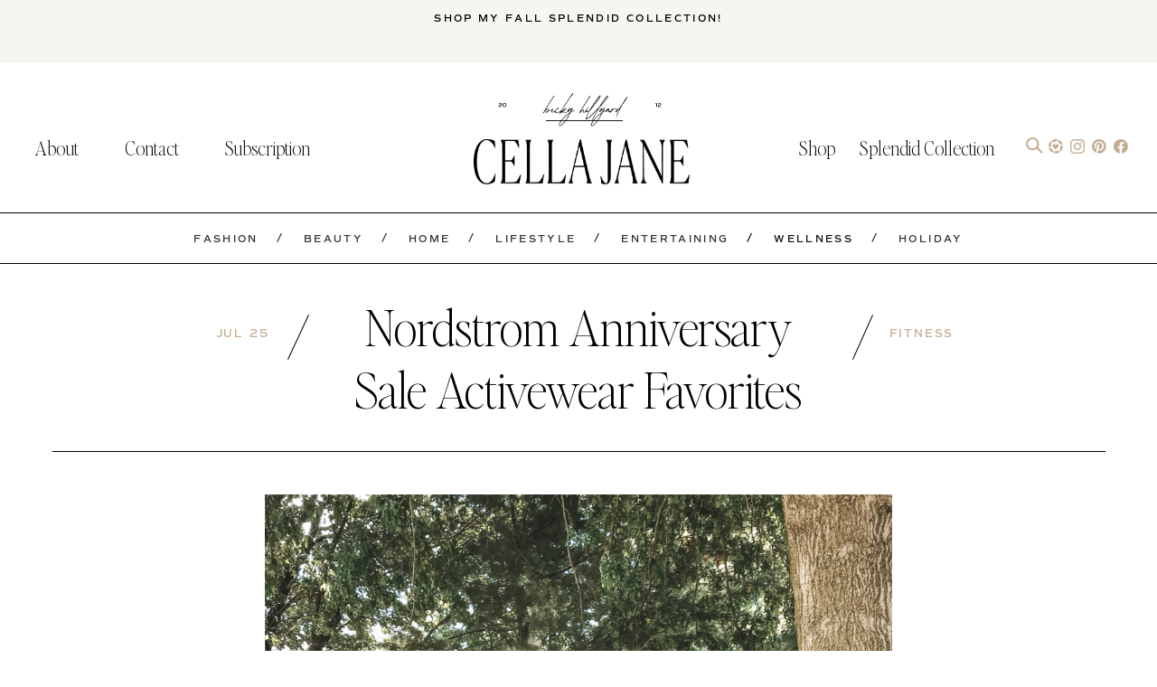

--- FILE ---
content_type: text/html; charset=UTF-8
request_url: https://cellajane.com/2018/07/nordstrom-anniversary-sale-fitness-favorites.html
body_size: 58086
content:
<!DOCTYPE html>
<html lang="en-US">
<head >
<meta charset="UTF-8" />
<script type="text/javascript">
/* <![CDATA[ */
 var gform;gform||(document.addEventListener("gform_main_scripts_loaded",function(){gform.scriptsLoaded=!0}),window.addEventListener("DOMContentLoaded",function(){gform.domLoaded=!0}),gform={domLoaded:!1,scriptsLoaded:!1,initializeOnLoaded:function(o){gform.domLoaded&&gform.scriptsLoaded?o():!gform.domLoaded&&gform.scriptsLoaded?window.addEventListener("DOMContentLoaded",o):document.addEventListener("gform_main_scripts_loaded",o)},hooks:{action:{},filter:{}},addAction:function(o,n,r,t){gform.addHook("action",o,n,r,t)},addFilter:function(o,n,r,t){gform.addHook("filter",o,n,r,t)},doAction:function(o){gform.doHook("action",o,arguments)},applyFilters:function(o){return gform.doHook("filter",o,arguments)},removeAction:function(o,n){gform.removeHook("action",o,n)},removeFilter:function(o,n,r){gform.removeHook("filter",o,n,r)},addHook:function(o,n,r,t,i){null==gform.hooks[o][n]&&(gform.hooks[o][n]=[]);var e=gform.hooks[o][n];null==i&&(i=n+"_"+e.length),gform.hooks[o][n].push({tag:i,callable:r,priority:t=null==t?10:t})},doHook:function(n,o,r){var t;if(r=Array.prototype.slice.call(r,1),null!=gform.hooks[n][o]&&((o=gform.hooks[n][o]).sort(function(o,n){return o.priority-n.priority}),o.forEach(function(o){"function"!=typeof(t=o.callable)&&(t=window[t]),"action"==n?t.apply(null,r):r[0]=t.apply(null,r)})),"filter"==n)return r[0]},removeHook:function(o,n,t,i){var r;null!=gform.hooks[o][n]&&(r=(r=gform.hooks[o][n]).filter(function(o,n,r){return!!(null!=i&&i!=o.tag||null!=t&&t!=o.priority)}),gform.hooks[o][n]=r)}}); 
/* ]]> */
</script>

<meta name="viewport" content="width=device-width, initial-scale=1" />
<title>Nordstrom Anniversary Sale Activewear Favorites</title><link rel="preload" as="font" href="https://cellajane.com/wp-content/themes/MTT_Custom_Theme/fonts/AbramoScript.woff2" crossorigin><link rel="preload" as="font" href="https://cellajane.com/wp-content/themes/MTT_Custom_Theme/fonts/EditorsNote-ThinItalic.woff2" crossorigin><link rel="preload" as="font" href="https://cellajane.com/wp-content/themes/MTT_Custom_Theme/fonts/EditorsNote-Thin.woff2" crossorigin><link rel="preload" as="font" href="https://use.typekit.net/af/41f825/00000000000000007735c452/30/l?primer=7cdcb44be4a7db8877ffa5c0007b8dd865b3bbc383831fe2ea177f62257a9191&#038;fvd=i4&#038;v=3" crossorigin><link rel="preload" as="font" href="https://use.typekit.net/af/ca0a63/00000000000000007735c456/30/l?primer=7cdcb44be4a7db8877ffa5c0007b8dd865b3bbc383831fe2ea177f62257a9191&#038;fvd=n4&#038;v=3" crossorigin><link rel="preload" as="font" href="https://use.typekit.net/af/bca5f4/00000000000000007735c45c/30/l?primer=7cdcb44be4a7db8877ffa5c0007b8dd865b3bbc383831fe2ea177f62257a9191&#038;fvd=n6&#038;v=3" crossorigin><link rel="preload" as="font" href="https://use.typekit.net/af/857ae9/00000000000000007735c460/30/l?primer=7cdcb44be4a7db8877ffa5c0007b8dd865b3bbc383831fe2ea177f62257a9191&#038;fvd=n7&#038;v=3" crossorigin><link rel="preload" as="font" href="https://stackpath.bootstrapcdn.com/font-awesome/4.7.0/fonts/fontawesome-webfont.woff2?v=4.7.0" crossorigin><style id="wpr-usedcss">#sb_instagram{-webkit-box-sizing:border-box;-moz-box-sizing:border-box;box-sizing:border-box;margin:0 auto;padding:0;width:100%}#sb_instagram:after{clear:both;content:"";display:table}#sb_instagram.sbi_fixed_height{overflow:hidden;overflow-y:auto}#sb_instagram #sbi_images,#sb_instagram.sbi_fixed_height{-webkit-box-sizing:border-box;-moz-box-sizing:border-box;box-sizing:border-box}#sb_instagram #sbi_images{float:left;line-height:0;width:100%}#sb_instagram.sbi_highlight #sbi_images,#sb_instagram.sbi_masonry #sbi_images{-webkit-transition:height .5s;-moz-transition:height .5s;-o-transition:height .5s;-ms-transition:height .5s;transition:height .5s ease}#sb_instagram a{border-bottom:0!important}#sb_instagram #sbi_images .sbi_item{zoom:1;-webkit-box-sizing:border-box;-moz-box-sizing:border-box;box-sizing:border-box;display:-moz-inline-stack;display:inline-block;margin:0!important;max-height:1000px;opacity:1;overflow:hidden;padding:inherit!important;text-decoration:none;-webkit-transition:.5s;-moz-transition:.5s;-o-transition:.5s;-ms-transition:.5s;transition:all .5s ease;vertical-align:top}#sb_instagram #sbi_images .sbi_item.sbi_transition{max-height:0;opacity:0}#sb_instagram.sbi_highlight #sbi_images .sbi_item,#sb_instagram.sbi_masonry #sbi_images .sbi_item{-webkit-transition:opacity .5s;-moz-transition:opacity .5s;-o-transition:opacity .5s;-ms-transition:opacity .5s;transition:opacity .5s ease}#sb_instagram.sbi_highlight #sbi_images .sbi_item.sbi_transition,#sb_instagram.sbi_masonry #sbi_images .sbi_item.sbi_transition{max-height:1000px;opacity:0}#sb_instagram #sbi_images.sbi_carousel .sbi_item,#sb_instagram #sbi_images.sbi_carousel .sbi_item.sbi_transition{max-height:1000px;opacity:1}#sb_instagram.sbi_carousel_2_row #sbi_images.sbi_carousel .sbi_item{width:100%}#sb_instagram.sbi_col_6 #sbi_images .sbi_item{width:16.66%}.sbi-screenreader{display:block!important;height:0!important;line-height:0!important;overflow:hidden;text-align:left!important;text-indent:-9999px!important;width:0!important}#sb_instagram .sbi_photo_wrap{position:relative}#sb_instagram .sbi_photo{display:block;text-decoration:none}#sb_instagram .sbi_photo img{border-radius:inherit;height:auto;width:100%}#sb_instagram .sbi_photo video{border-radius:0;display:block;height:100%;margin:0;padding:0;width:100%}#sb_instagram #sbi_images img{color:#999;display:block;font-size:10px!important;line-height:.9;margin:0!important;max-width:100%!important;opacity:1!important;padding:0!important}#sb_instagram .sbi_link.sbi_disable_lightbox{display:none!important}#sb_instagram .sbi_link{background:#333;background:rgba(0,0,0,.6);bottom:0;color:#fff;display:none;font-size:12px;left:0;line-height:1.1;overflow:hidden;padding:0;position:absolute;right:0;text-align:center;top:0;width:100%;z-index:1}#sb_instagram .sbi_link .sbi_hover_bottom,#sb_instagram .sbi_link .sbi_instagram_link,#sb_instagram .sbi_link .sbi_lightbox_link,#sb_instagram .sbi_link .sbi_playbtn,#sb_instagram .sbi_link .sbi_username a,#sb_instagram .sbi_link .svg-inline--fa.fa-play{opacity:.9}#sb_instagram .sbi_link .sbi_instagram_link:hover,#sb_instagram .sbi_link .sbi_lightbox_link:hover,#sb_instagram .sbi_link .sbi_playbtn:hover,#sb_instagram .sbi_link .sbi_username a:hover,#sb_instagram .sbi_link .svg-inline--fa.fa-play:hover{opacity:1}#sb_instagram .sbi_link_area{bottom:0;left:0;position:absolute;right:0;top:0;z-index:1}#sb_instagram .sbi_link a{zoom:1;background:0 0;color:#ddd;color:hsla(0,0%,100%,.7);display:-moz-inline-stack;display:inline-block;line-height:1.1;padding:0;text-decoration:none;vertical-align:top}#sb_instagram .sbi_link a:active,#sb_instagram .sbi_link a:hover{color:#fff}#sb_instagram .sbi_link .sbi_lightbox_link{display:block;font-size:49px;font-style:normal!important;left:50%;margin-left:-21px;margin-top:-24px;padding:0;position:absolute;top:50%;z-index:2}#sb_instagram .sbi_type_video .sbi_lightbox_link{display:none}#sb_instagram .sbi_link .sbi_instagram_link{bottom:0;font-size:30px;padding:8px;position:absolute;right:2px;z-index:100}#sb_instagram .sbi_link a:focus,#sb_instagram .sbi_link a:hover{text-decoration:underline}#sb_instagram .sbi_hover_bottom,#sb_instagram .sbi_hover_top{color:#ddd;color:#fff;font-size:12px;margin:0!important;padding:1%!important;position:absolute;text-align:center;width:98%}#sb_instagram .sbi_username{margin:0;top:0}#sb_instagram .sbi_username a{-webkit-hyphens:auto;-moz-hyphens:auto;hyphens:auto;padding:10px 10px 0;position:relative;-ms-word-break:break-all;word-break:break-all;word-break:break-word;z-index:2}#sb_instagram .sbi_link .sbi_caption{line-height:1;padding-top:10px}#sb_instagram .sbi_hover_bottom{bottom:10px;line-height:1;z-index:2}#sb_instagram .sbi_hover_bottom p{margin:0;padding:0}#sb_instagram .sbi_date{display:inline-block;margin:3px 0;padding:0 5px}#sb_instagram .sbi_hover_bottom .fa,#sb_instagram .sbi_hover_bottom svg{margin:0 5px 0 0}#sb_instagram .sbi_hover_bottom .sbi_meta{padding:5px 0 0}#sb_instagram.sbi_medium .sbi_username a{font-size:11px}#sb_instagram.sbi_medium .sbi_instagram_link,#sb_instagram.sbi_medium .sbi_lightbox_link,#sb_instagram.sbi_medium .sbi_link .svg-inline--fa.fa-play,#sb_instagram.sbi_medium .sbi_playbtn{margin-left:-10px;margin-top:-12px}#sb_instagram.sbi_medium .sbi_instagram_link,#sb_instagram.sbi_medium .sbi_lightbox_link,#sb_instagram.sbi_medium .sbi_photo_wrap .fa-clone,#sb_instagram.sbi_medium .sbi_photo_wrap .svg-inline--fa.fa-play,#sb_instagram.sbi_medium .sbi_playbtn{font-size:23px}#sb_instagram.sbi_medium .sbi_instagram_link{margin:0;padding:6px}#sb_instagram.sbi_medium .sbi_hover_bottom{bottom:7px;font-size:11px}#sb_instagram.sbi_medium .sbi_playbtn,#sb_instagram.sbi_medium .svg-inline--fa.fa-play{margin-left:-10px}#sb_instagram.sbi_small .sbi_username a{font-size:10px;line-height:1;padding:3px 2px}#sb_instagram.sbi_small .sbi_instagram_link,#sb_instagram.sbi_small .sbi_lightbox_link,#sb_instagram.sbi_small .sbi_playbtn,#sb_instagram.sbi_small .svg-inline--fa.fa-play{margin-left:-7px;margin-top:-9px}#sb_instagram.sbi_small .sbi_instagram_link,#sb_instagram.sbi_small .sbi_lightbox_link,#sb_instagram.sbi_small .sbi_photo_wrap .fa-clone,#sb_instagram.sbi_small .sbi_playbtn,#sb_instagram.sbi_small .sbi_type_video .svg-inline--fa.fa-play{font-size:18px}#sb_instagram.sbi_small .sbi_instagram_link{font-size:14px;margin:0;padding:4px 3px}#sb_instagram.sbi_small .sbi_hover_bottom{bottom:3px;font-size:10px}#sb_instagram .sbi_info{color:#666;display:flex;flex-direction:column;text-align:center;text-decoration:none;width:100%}#sb_instagram.sbi_highlight .sbi_info{display:none}#sb_instagram .sbi_info p{-webkit-box-sizing:border-box;-moz-box-sizing:border-box;box-sizing:border-box;clear:both;line-height:1.2;margin:0!important;width:100%}#sb_instagram .sbi_expand{display:none}#sb_instagram .sbi_inner_wrap{padding:0}#sb_instagram .sbi_caption{word-wrap:break-word;-webkit-hyphens:auto;-moz-hyphens:auto;hyphens:auto}#sb_instagram .sbi_meta{line-height:1.1;margin-top:12px;padding:0 20px 12px}#sb_instagram .sbi_meta span{font-size:11px;margin:0 5px!important}#sb_instagram .sbi_meta i,#sb_instagram .sbi_meta svg{font-size:13px;margin-right:5px!important}#sb_instagram .sbi_lightbox_link .fa-arrows-alt,.sbi_video{display:none}.sbi_video{-webkit-border-radius:4px;-moz-border-radius:4px;-ms-border-radius:4px;-o-border-radius:4px;border-radius:4px;bottom:0;height:100%;left:0;max-width:100%;position:absolute;right:0;top:0;width:100%}.sbi_video_lightbox .sbi_video{display:block}#sbi_lightbox .sbi_lb-image-wrap-outer{direction:ltr!important}#sb_instagram .svg-inline--fa.fa-play,.sbi_playbtn{display:none!important}#sb_instagram .sbi_type_video .svg-inline--fa.fa-play,.sbi_type_video .sbi_playbtn{color:#fff;color:hsla(0,0%,100%,.9);display:block!important;font-size:48px;font-style:normal!important;padding:0;position:absolute;text-shadow:0 0 8px rgba(0,0,0,.8);z-index:1}.sbi_link .svg-inline--fa.fa-play,.sbi_type_video .sbi_playbtn{left:50%;margin-left:-19px;margin-top:-24px;top:50%}#sb_instagram .sbi_type_video .svg-inline--fa.fa-play{-webkit-filter:drop-shadow(0 0 2px rgba(0,0,0,.4));filter:drop-shadow(0 0 2px rgba(0, 0, 0, .4))}#sb_instagram .sbi_type_video .sbi_link .sbi_playbtn{text-shadow:none}.sbi_lb_lightbox-carousel-video{position:relative!important}@media (max-width:640px){#sb_instagram.sbi_col_6.sbi_mob_col_auto #sbi_images .sbi_item{width:50%}#sb_instagram.sbi_col_6 #sbi_images .sbi_item{width:16.66%}#sb_instagram.sbi_width_resp{width:100%!important}}@media (max-width:480px){#sb_instagram.sbi_col_6.sbi_mob_col_auto #sbi_images .sbi_item{width:100%}#sb_instagram.sbi_mob_col_2 #sbi_images .sbi_item{width:50%}#sb_instagram.sbi_mob_col_2.sbi_no_autop #sbi_images .sbi_item:nth-child(odd){clear:left}}body:after{content:url(https://cellajane.com/wp-content/plugins/instagram-feed-pro/img/sbi-sprite.png);display:none}.sbi_lightboxOverlay{background-color:#000;display:none;left:0;opacity:.9;position:absolute;top:0;z-index:99999}.sbi_lightbox{font-weight:400;left:0;line-height:0;position:absolute;text-align:center;width:100%;z-index:100000}.sbi_lightbox .sbi_lb-image{-webkit-border-radius:3px;-moz-border-radius:3px;-ms-border-radius:3px;-o-border-radius:3px;border-radius:3px;display:block;height:auto;max-width:inherit;object-fit:contain}.sbi_lightbox.sbi_lb-comments-enabled .sbi_lb-image{-webkit-border-radius:3px 0 0 3px;-moz-border-radius:3px 0 0 3px;-ms-border-radius:3px 0 0 3px;-o-border-radius:3px 0 0 3px;border-radius:3px 0 0 3px}.sbi_lightbox a:active,.sbi_lightbox a:focus,.sbi_lightbox a:hover{outline:0}.sbi_lightbox a img{border:none}.sbi_lb-outerContainer{background-color:#000;-webkit-border-radius:4px;-moz-border-radius:4px;-ms-border-radius:4px;-o-border-radius:4px;border-radius:4px;height:250px;margin:0 auto 5px;position:relative;width:250px}.sbi_lb-outerContainer:after{clear:both;content:"";display:table}.sbi_lb-container-wrapper{height:100%}.sbi_lb-container{bottom:0;height:100%;left:0;padding:4px;position:relative;right:0;top:0;width:100%}.sbi_lb-loader{height:20px;left:0;line-height:0;margin-top:-10px;position:absolute;text-align:center;top:50%;width:100%}.sbi_lb-loader span{background:url(https://cellajane.com/wp-content/plugins/instagram-feed-pro/img/sbi-sprite.png) no-repeat;display:block;height:14px;margin:0 auto;width:14px}.sbi_lb-nav{left:0;top:0;width:100%;z-index:10}.sbi_lb-container>.nav{left:0}.sbi_lb-nav a{background-image:url("[data-uri]");height:90%;outline:0;position:absolute;top:0;z-index:100}.sbi_lb-next,.sbi_lb-prev{cursor:pointer;display:block;height:100%}.sbi_lb-nav a.sbi_lb-prev{float:left;left:-70px;opacity:.5;padding-left:10px;padding-right:10px;-webkit-transition:opacity .2s;-moz-transition:opacity .2s;-o-transition:opacity .2s;transition:opacity .2s;width:50px}.sbi_lb-nav a.sbi_lb-prev:hover{opacity:1}.sbi_lb-nav a.sbi_lb-next{float:right;opacity:.5;padding-left:10px;padding-right:10px;right:-70px;-webkit-transition:opacity .2s;-moz-transition:opacity .2s;-o-transition:opacity .2s;transition:opacity .2s;width:50px}.sbi_lb-nav a.sbi_lb-next:hover{opacity:1}.sbi_lb-nav span{background:url(https://cellajane.com/wp-content/plugins/instagram-feed-pro/img/sbi-sprite.png) no-repeat;display:block;height:45px;left:20px;margin:-25px 0 0;position:absolute;top:55%;width:34px}.sbi_lb-nav a.sbi_lb-prev span{background-position:-53px 0}.sbi_lb-nav a.sbi_lb-next span{background-position:-18px 0;left:auto;right:20px}.sbi_lb-dataContainer{-moz-border-radius-bottomleft:4px;-moz-border-radius-bottomright:4px;-webkit-border-bottom-left-radius:4px;border-bottom-left-radius:4px;-webkit-border-bottom-right-radius:4px;border-bottom-right-radius:4px;font-family:'Open Sans',Helvetica,Arial,sans-serif;margin:0 auto;padding-top:10px;width:100%}.sbi_lightbox.sbi_lb-comments-enabled .sbi_lb-outerContainer{background:#fff;-webkit-box-sizing:content-box;-moz-box-sizing:content-box;box-sizing:content-box;padding-right:300px;position:relative}.sbi_lightbox.sbi_lb-comments-enabled .sbi_lb-container-wrapper{background:#000;position:relative}.sbi_lightbox.sbi_lb-comments-enabled .sbi_lb-dataContainer{background:#fff;bottom:0;height:100%;line-height:1.4;overflow:hidden;overflow-y:auto;position:absolute;right:-300px;text-align:left;top:0;width:300px!important}.sbi_lb-commentBox:after,.sbi_lb-data:after,.sbi_lb-dataContainer:after{clear:both;content:"";display:table}.sbi_lightbox.sbi_lb-comments-enabled .sbi_lb-commentBox{display:block!important;margin-top:20px;padding:4px;width:100%}#sbi_lightbox.sbi_lb-comments-enabled .sbi_lb-number{padding-bottom:0}#sbi_lightbox.sbi_lb-comments-enabled .sbi_lb-caption{margin-bottom:20px;max-width:100%;width:100%}#sbi_lightbox.sbi_lb-comments-enabled .sbi_lb-caption .sbi_caption_text{display:inline-block;padding-top:10px}.sbi_lightbox.sbi_lb-comments-enabled .sbi_lb-commentBox p{text-align:left}.sbi_lightbox.sbi_lb-comments-enabled .sbi_lb-dataContainer{box-sizing:border-box;padding:15px 20px}.sbi_lb-data{color:#ccc;padding:0 4px}.sbi_lb-data .sbi_lb-details{float:left;line-height:1.1;text-align:left;width:85%}.sbi_lb-data .sbi_lb-caption{word-wrap:break-word;color:#ccc;float:left;font-size:13px;font-weight:400;-webkit-hyphens:auto;-moz-hyphens:auto;hyphens:auto;line-height:1.3;overflow-wrap:break-word;padding-bottom:3px;word-break:break-word}.sbi_lb-data .sbi_lb-caption a{color:#ccc;font-weight:700;text-decoration:none}.sbi_lb-data .sbi_lb-caption a:hover{color:#fff;text-decoration:underline}#sbi_lightbox.sbi_lightbox.sbi_lb-comments-enabled .sbi_lb-number,#sbi_lightbox.sbi_lightbox.sbi_lb-comments-enabled .sbi_lightbox_action a,#sbi_lightbox.sbi_lightbox.sbi_lb-comments-enabled .sbi_lightbox_action a:hover,.sbi_lightbox.sbi_lb-comments-enabled .sbi_lb-data,.sbi_lightbox.sbi_lb-comments-enabled .sbi_lb-data .sbi_lb-caption,.sbi_lightbox.sbi_lb-comments-enabled .sbi_lb-data .sbi_lb-caption a,.sbi_lightbox.sbi_lb-comments-enabled .sbi_lb-data .sbi_lb-caption a:hover{color:#333}.sbi_lb-data .sbi_lb-number{clear:both;color:#999;display:block;float:left;font-size:12px;padding:5px 0 15px}.sbi_lb-data .sbi_lb-close{color:#aaa;display:block;float:right;font-size:18px;height:30px;opacity:.7;outline:0;text-align:right;-webkit-transition:opacity .2s;-moz-transition:opacity .2s;-o-transition:opacity .2s;transition:opacity .2s;width:30px}.sbi_lb-data .sbi_lb-close:hover{color:#fff;cursor:pointer;opacity:1}.sbi_lb-nav{height:auto}.sbi_lb-container{padding:0}#sbi_mod_error,#sbi_mod_link{display:none}#sbi_mod_error{background:#eee;border:1px solid #ddd;-moz-border-radius:4px;-webkit-border-radius:4px;border-radius:4px;clear:both;color:#333;font-size:13px;margin:0 0 10px;padding:10px 15px;text-align:center}#sbi_mod_error p{font-family:'Open Sans',Helvetica,Arial,sans-serif;font-size:13px;line-height:1.3!important;margin:0!important;padding:5px 0!important}#sbi_mod_error p:first-child b{font-size:14px}#sbi_mod_error ol,#sbi_mod_error ul{margin:0!important;padding:5px 0 5px 20px!important}#sbi_mod_error li{margin:0!important;padding:1px 0!important}#sbi_mod_error span{font-size:12px;font-style:italic}.sbi_lb-container-wrapper #sbi_mod_error{background:hsla(0,0%,100%,.9);border:none;bottom:0;box-shadow:0 0 20px 0 rgba(0,0,0,.1);font-size:12px;line-height:1.5;margin:0 2% 10px;padding:12px 2% 13px;position:absolute;width:92%;z-index:9999999}#sbi_lightbox .sbi_lightbox_action{border-left:1px solid #666;float:left;font-size:12px;margin:5px 0 0 10px;padding:0 0 0 10px;position:relative}#sbi_lightbox .sbi_lightbox_action a{color:#999;display:block;float:left;text-decoration:none}#sbi_lightbox .sbi_lightbox_action a:focus,#sbi_lightbox .sbi_lightbox_action a:hover{color:#fff}.sbi_lightbox.sbi_lb-comments-enabled .sbi_lightbox_action a:focus,.sbi_lightbox.sbi_lb-comments-enabled .sbi_lightbox_action a:hover{color:inherit}#sbi_lightbox .sbi_lightbox_action .fa,#sbi_lightbox .sbi_lightbox_action svg{margin-right:5px}#sbi_lightbox .sbi_lightbox_action.sbi_instagram .fa,#sbi_lightbox .sbi_lightbox_action.sbi_instagram svg{font-size:13px}#sbi_lightbox.sbi_lb-comments-enabled #sbi_mod_link{border-left:none;margin-left:0;padding:5px 0 0;width:100%}#sbi_lightbox.sbi_lb-comments-enabled #sbi_mod_box{left:-15px;width:265px}#sbi_lightbox .sbi_lightbox_tooltip{background:hsla(0,0%,100%,.9);-moz-border-radius:4px;-webkit-border-radius:4px;border-radius:4px;bottom:22px;box-shadow:0 0 10px rgba(0,0,0,.4);-moz-box-shadow:0 0 10px rgba(0,0,0,.4);-webkit-box-shadow:0 0 10px rgba(0,0,0,.4);-webkit-box-sizing:border-box;-moz-box-sizing:border-box;box-sizing:border-box;color:#222;display:none;font-size:12px;left:0;line-height:1.4;margin:0;padding:5px 10px;position:absolute;width:100px}#sbi_lightbox .sbi_lightbox_tooltip .svg-inline--fa.fa-play{bottom:-6px;color:hsla(0,0%,100%,.9);font-size:8px;left:36px;position:absolute}#sbi_lightbox .sbi_tooltip_social a .fa,#sbi_lightbox .sbi_tooltip_social a svg{font-size:16px;margin:0;padding:5px}#sbi_lightbox .sbi_tooltip_social a#sbi_facebook_icon .fa,#sbi_lightbox .sbi_tooltip_social a#sbi_pinterest_icon .fa,#sbi_lightbox .sbi_tooltip_social a#sbi_twitter_icon .fa{font-size:18px;padding-top:4px}#sbi_lightbox .sbi_tooltip_social a svg{font-size:19px;margin:auto;padding:3px 4px}#sbi_lightbox .sbi_share_close{background:#fff;border-radius:50%!important;box-shadow:0 0 10px rgba(0,0,0,.4);-moz-box-shadow:0 0 10px rgba(0,0,0,.4);-webkit-box-shadow:0 0 10px rgba(0,0,0,.4);-webkit-box-sizing:border-box;-moz-box-sizing:border-box;box-sizing:border-box;height:20px;position:absolute;right:-16px;top:-16px;width:20px}#sbi_lightbox .sbi_share_close:hover{cursor:pointer}#sbi_lightbox .sbi_share_close:hover svg{background:#333;border-radius:50%}#sbi_lightbox .sbi_share_close svg{height:14px!important;width:12px!important}#sbi_lightbox #sbi_mod_box{padding:8px 10px;width:285px}#sbi_lightbox .sbi_tooltip_social{padding:5px 5px 4px;width:145px}#sbi_lightbox .sbi_tooltip_social a{-moz-border-radius:4px;-webkit-border-radius:4px;border-radius:4px;color:#333}#sbi_lightbox .sbi_lightbox_action #sbi_facebook_icon:hover{background:#3b5998}#sbi_lightbox .sbi_lightbox_action #sbi_twitter_icon:hover{background:#00aced}#sbi_lightbox .sbi_lightbox_action #sbi_linkedin_icon:hover{background:#007bb6}#sbi_lightbox .sbi_lightbox_action #sbi_pinterest_icon:hover{background:#cb2027}#sbi_lightbox .sbi_lightbox_action #sbi_email_icon:hover{background:#333}@media (max-width:640px){.sbi_lightbox.sbi_lb-comments-enabled .sbi_lb-outerContainer{background:#000;padding-right:0!important;width:100%!important}.sbi_lightbox.sbi_lb-comments-enabled .sbi_lb-dataContainer{border-radius:0 0 5px 5px;box-sizing:border-box;height:100%;line-height:1.4;overflow:hidden;overflow-y:auto;position:relative;right:0;text-align:left;width:100%!important}.sbi_lightbox .sbi_lb-image{border-radius:0;margin:0 auto!important;padding:0!important}#sbi_lightbox.sbi_lb-comments-enabled #sbi_mod_link.sbi_lightbox_action{border-left:1px solid #666;margin:5px 0 0 10px;padding:0 0 0 10px}#sbi_lightbox .sbi_lb-nav,#sbi_lightbox .sbi_lb-next,#sbi_lightbox .sbi_lb-prev{display:none!important}}#sb_instagram .sbi_loader{-webkit-animation:1s ease-in-out infinite sbi-sk-scaleout;animation:1s ease-in-out infinite sbi-sk-scaleout;background-color:#000;background-color:rgba(0,0,0,.5);border-radius:100%;height:20px;left:50%;margin:-10px 0 0 -10px;position:relative;top:50%;width:20px}#sb_instagram #sbi_load .sbi_loader{background-color:#fff;margin-top:-11px;opacity:1;position:absolute}@-webkit-keyframes sbi-sk-scaleout{0%{-webkit-transform:scale(0)}to{opacity:0;-webkit-transform:scale(1)}}@keyframes sbi-sk-scaleout{0%{-webkit-transform:scale(0);-ms-transform:scale(0);transform:scale(0)}to{opacity:0;-webkit-transform:scale(1);-ms-transform:scale(1);transform:scale(1)}}#sb_instagram .fa-spin,#sbi_lightbox .fa-spin{-webkit-animation:2s linear infinite fa-spin;animation:2s linear infinite fa-spin}#sb_instagram .fa-pulse,#sbi_lightbox .fa-pulse{-webkit-animation:1s steps(8) infinite fa-spin;animation:1s steps(8) infinite fa-spin}@-webkit-keyframes fa-spin{0%{-webkit-transform:rotate(0);transform:rotate(0)}to{-webkit-transform:rotate(359deg);transform:rotate(359deg)}}@keyframes fa-spin{0%{-webkit-transform:rotate(0);transform:rotate(0)}to{-webkit-transform:rotate(359deg);transform:rotate(359deg)}}#sbi_lightbox .sbi_gdpr_notice{display:block;left:50%;margin-left:-44px;margin-top:-44px;padding:20px;position:absolute;top:50%;z-index:1}#sbi_lightbox .sbi_gdpr_notice svg:not(:root).svg-inline--fa{display:block!important;height:48px;opacity:.8;position:relative;width:48px}#sbi_lightbox .sbi_gdpr_notice:hover svg:not(:root).svg-inline--fa{opacity:1}.sbi_lb-comments-enabled .sbi_lb-dataContainer{-moz-border-radius-bottom-left:0;-moz-border-radius-top-right:4px;-webkit-border-bottom-left-radius:0;border-bottom-left-radius:0;-webkit-border-top-right-radius:4px;border-top-right-radius:4px}.sbi_lb-comments-enabled .sbi_lb-data .sbi_lb-details{width:95%}.sbi_lb-comments-enabled .sbi_lb-closeContainer{position:absolute;right:0;top:0}.sbi_lb-comments-enabled .sbi_lb-closeContainer .sbi_lb-close{background:0 0;color:#333;font-size:14px;height:auto;padding:8px 10px;width:auto}.sbi_lb-comments-enabled .sbi_lb-closeContainer .sbi_lb-close:hover{-moz-border-radius-bottom-left:4px;background:rgba(0,0,0,.05);-webkit-border-bottom-left-radius:4px;border-bottom-left-radius:4px}#sbi_lightbox.sbi_lightbox.sbi_lb-comments-enabled .sbi_tooltip_social a:focus,#sbi_lightbox.sbi_lightbox.sbi_lb-comments-enabled .sbi_tooltip_social a:hover{color:#fff}.sbi_loading_comments{margin-top:15px;text-align:center}.sbi_lb-story .sbi_lb-outerContainer:before{background:#fa9b57;background:linear-gradient(90deg,#fa9b57,#f7763f 35%,#e34876 55%,#dc327c 75%,#c73390);-webkit-border-radius:3px 3px 0 0;-moz-border-radius:3px 3px 0 0;-ms-border-radius:3px 3px 0 0;-o-border-radius:3px 3px 0 0;border-radius:3px 3px 0 0;content:"";height:5px;left:0;position:absolute;top:-5px;width:100%}.sbi_lightbox.sbi_lb-story .sbi_lb-image{-webkit-border-radius:0 0 3px 3px;-moz-border-radius:0 0 3px 3px;-ms-border-radius:0 0 3px 3px;-o-border-radius:0 0 3px 3px;border-radius:0 0 3px 3px}.sb_instagram_header{-webkit-box-sizing:border-box;-moz-box-sizing:border-box;box-sizing:border-box;clear:both;float:left;line-height:1.2;margin:auto;overflow:hidden;padding:0;width:100%}.sb_instagram_header a{display:block;float:left;min-width:100%;text-decoration:none;transition:color .5s ease}.sbi_header_img_hover{background:rgba(0,0,0,.75);bottom:0;color:#fff;left:0;opacity:0;position:absolute;text-align:center;top:0;width:100%}.sb_instagram_header .sbi_header_img_hover .sbi_new_logo{font-size:24px;height:24px;left:50%;margin-left:-12px;margin-top:-12px;position:absolute;top:50%;width:24px}.sb_instagram_header.sbi_medium .sbi_header_img_hover .sbi_new_logo{font-size:36px;height:36px;margin-left:-18px;margin-top:-18px;width:36px}.sb_instagram_header .sbi_header_img_hover i{background:url(https://cellajane.com/wp-content/plugins/instagram-feed-pro/img/small-logo.png) no-repeat;overflow:hidden}.sbi_header_img_hover{transition:opacity .4s ease-in-out;z-index:2}.sb_instagram_header .sbi_fade_in{opacity:1;transition:opacity .2s ease-in-out}.sb_instagram_header h3{-ms-word-wrap:break-word;font-size:16px;line-height:1.3;word-break:break-word}.sb_instagram_header p{font-size:13px;line-height:1.3}#sb_instagram #sbi_load{clear:both;float:left;text-align:center;width:100%}#sb_instagram #sbi_load .sbi_load_btn{zoom:1;background:#333;border:none;-moz-border-radius:4px;-webkit-border-radius:4px;border-radius:4px;-webkit-box-sizing:border-box;-moz-box-sizing:border-box;box-sizing:border-box;color:#eee;color:#fff;display:-moz-inline-stack;display:inline-block;font-size:13px;line-height:1.5;margin:5px auto 0;padding:7px 14px;text-decoration:none;vertical-align:top}#sb_instagram #sbi_load .sbi_load_btn{position:relative}#sb_instagram #sbi_load .fa-spinner{display:none;font-size:15px;left:50%;margin:-8px 0 0 -7px;position:absolute;top:50%}#sb_instagram #sbi_load{opacity:1;transition:all .5s ease-in}#sb_instagram .sbi_load_btn .sbi_btn_text,#sb_instagram .sbi_load_btn .sbi_loader{opacity:1;transition:all .1s ease-in}#sb_instagram .sbi_hidden{opacity:0!important}#sb_instagram #sbi_load .sbi_load_btn{transition:all .1s ease-in}#sb_instagram #sbi_load .sbi_load_btn:hover{box-shadow:inset 0 0 20px 20px hsla(0,0%,100%,.25);outline:0}#sb_instagram #sbi_load .sbi_load_btn:active{box-shadow:inset 0 0 10px 20px rgba(0,0,0,.3)}#sb_instagram svg:not(:root).svg-inline--fa,#sbi_lightbox svg:not(:root).svg-inline--fa{box-sizing:unset;overflow:visible;width:1em}#sb_instagram .svg-inline--fa.fa-w-16,#sbi_lightbox .svg-inline--fa.fa-w-16{width:1em}#sb_instagram .svg-inline--fa,#sbi_lightbox .svg-inline--fa{display:inline-block;font-size:inherit;height:1em;overflow:visible;vertical-align:-.125em}#sb_instagram #sbi_images.sbi_carousel{-webkit-tap-highlight-color:transparent;display:none;position:relative;width:100%;z-index:1}.sbi_carousel{direction:ltr}.sbi_carousel .sbi_info,.sbi_carousel .sbi_owl2row-item{display:none}.sbi-owl-stage{-moz-backface-visibility:hidden;position:relative;-ms-touch-action:pan-Y}.sbi-owl-stage:after{clear:both;content:".";display:block;height:0;line-height:0;visibility:hidden}.sbi-owl-stage-outer{overflow:hidden;position:relative;-webkit-transform:translateZ(0)}.sbi-owl-item{-webkit-backface-visibility:hidden;-moz-backface-visibility:hidden;-ms-backface-visibility:hidden;-webkit-transform:translateZ(0);-moz-transform:translateZ(0);-ms-transform:translateZ(0)}.sbi-owl-item{-webkit-tap-highlight-color:transparent;-webkit-touch-callout:none;-webkit-backface-visibility:hidden;float:left;min-height:1px;padding:0;position:relative}.sbi-owl-item img{display:block;width:100%}.sbi-owl-dots.disabled,.sbi-owl-nav.disabled{display:none}.sbi-owl-dot,.sbi-owl-nav .sbi-owl-next,.sbi-owl-nav .sbi-owl-prev{cursor:pointer;cursor:hand;-webkit-user-select:none;-khtml-user-select:none;-moz-user-select:none;-ms-user-select:none;user-select:none}.sbi_carousel.sbi-owl-loaded{display:block}.sbi_carousel.sbi-owl-loading{display:block;opacity:0}.sbi_carousel.sbi-owl-hidden{opacity:0}.sbi_carousel.sbi-owl-refresh .sbi-owl-item{visibility:hidden}.sbi_carousel.sbi-owl-drag .sbi-owl-item{-webkit-user-select:none;-moz-user-select:none;-ms-user-select:none;user-select:none}.sbi_carousel.sbi-owl-grab{cursor:move;cursor:grab}.sbi_carousel.sbi-owl-rtl{direction:rtl}.sbi_carousel.sbi-owl-rtl .sbi-owl-item{float:right}.no-js .sbi_carousel{display:block}.animated{animation-duration:1s;animation-fill-mode:both}.sbi-owl-animated-in{z-index:0}.sbi-owl-animated-out{z-index:1}.fadeOut{animation-name:fadeOut}@keyframes fadeOut{0%{opacity:1}to{opacity:0}}.sbi-owl-height{transition:height .5s ease-in-out}.sbi-owl-item .sbi-owl-lazy{opacity:0;transition:opacity .4s ease}.sbi-owl-item img.sbi-owl-lazy{transform-style:preserve-3d}.sbi-owl-video-play-icon{-webkit-backface-visibility:hidden;cursor:pointer;height:80px;left:50%;margin-left:-40px;margin-top:-40px;position:absolute;top:50%;transition:transform .1s ease;width:80px;z-index:1}.sbi-owl-video-play-icon:hover{-ms-transform:scale(1.3);transform:scale(1.3)}.sbi-owl-video-playing .sbi-owl-video-play-icon{display:none}.sbi-owl-video-frame{height:100%;position:relative;width:100%;z-index:1}.sbi-owl-nav{-webkit-tap-highlight-color:transparent;margin-top:10px;margin-top:0;text-align:center}.sbi-owl-nav .disabled{cursor:default;opacity:.5}.sbi-owl-nav.disabled+.sbi-owl-dots{margin-top:10px}.sbi-owl-dots{-webkit-tap-highlight-color:transparent;margin-top:5px;padding:5px 0;text-align:center}.sbi-owl-dots .sbi-owl-dot{zoom:1;display:inline-block}.sbi-owl-dots .sbi-owl-dot span{-webkit-backface-visibility:visible;background:#333;border-radius:30px;display:block;filter:Alpha(Opacity=25);height:12px;margin:5px 7px;opacity:.25;transition:opacity .1s ease;width:12px}.sbi-owl-dots .sbi-owl-dot.active span,.sbi-owl-dots .sbi-owl-dot:hover span{filter:Alpha(Opacity=100);opacity:1}.sbi-owl-item{display:inline-block;vertical-align:top}.sbi-owl-stage-outer{overflow-x:hidden;overflow-y:hidden}.sbi-owl-item>div{width:100%!important}.sbi-owl-item{box-sizing:border-box}.sbi-owl-nav>div{background:hsla(0,0%,100%,.3);border-radius:50%;box-shadow:0 0 5px 0 rgba(0,0,0,.2);color:#000;display:inline-block;font-size:14px;margin-top:-15px;padding:6px 6px 6px 8px;position:absolute;top:50%;-webkit-transition:.5s;-moz-transition:.5s;-o-transition:.5s;transition:all .5s}.sbi_carousel:hover .sbi-owl-nav>div{background:hsla(0,0%,100%,.5);box-shadow:0 0 5px 0 rgba(0,0,0,.5);-webkit-transform:scale(1.1);-moz-transform:scale(1.1);-ms-transform:scale(1.1);-o-transform:scale(1.1);transform:scale(1.1)}.sbi_carousel:hover .sbi-owl-nav>div:hover{background:#fff;cursor:pointer}.sbi-owl-nav .sbi-owl-prev{left:0;margin-left:7px;padding:6px 8px 6px 6px}.sbi-owl-nav .sbi-owl-next{margin-right:7px;right:0}#sb_instagram .sbi_carousel .sbi-owl-nav .svg-inline--fa{height:1.2em}#sb_instagram .sbi_moderation_link{align-items:center;background:#0096cc;border-radius:2px;color:#fff;display:flex;flex-direction:row;float:right;font-size:16px;font-style:normal;font-weight:600;height:50px;justify-content:center;left:810.43px;line-height:160%;padding:12px 24px 12px 16px;position:static;text-decoration:none;top:0;width:186px}#sb_instagram .sbi_moderation_link .fa,#sb_instagram .sbi_moderation_link svg,.sbi_mod_submit_mod .fa,.sbi_mod_submit_mod svg,.sbi_moderation_mode .sbi_close_mod .fa,.sbi_moderation_mode .sbi_close_mod svg{margin-right:9px;width:1em}#sb_instagram .sbi_moderation_link:active,#sb_instagram .sbi_moderation_link:focus,#sb_instagram .sbi_moderation_link:hover{background:#004d77!important;border-color:#004d77!important;color:#fff!important}#sbi_lightbox .sbi-owl-dots{background:rgba(0,0,0,.1);border-radius:30px;display:inline-block;padding:3px 5px;position:relative;top:-45px;width:auto}#sbi_lightbox .sbi-owl-dots .sbi-owl-dot span{background:#fff;background:hsla(0,0%,100%,.9);height:8px;opacity:.5;width:8px}#sbi_lightbox .sbi-owl-dots .sbi-owl-dot.active span{filter:Alpha(Opacity=100);opacity:1}#sbi_lightbox .sbi-owl-nav>div{zoom:1;background:#fff;-webkit-border-radius:30px;-moz-border-radius:30px;border-radius:30px;color:#000;display:inline-block;filter:Alpha(Opacity=50);font-size:15px;margin-top:-16px;opacity:.5;padding:6px 5px 6px 7px;position:absolute;right:8px;top:50%;z-index:10}#sbi_lightbox .sbi-owl-nav>.sbi-owl-prev{left:8px;padding-left:5px;padding-right:7px;right:auto}#sbi_lightbox .sbi-owl-nav>div:hover{filter:Alpha(Opacity=100);opacity:1;text-decoration:none}#sbi_lightbox .fa-clone{color:#fff;opacity:1;position:absolute;right:12px;top:12px;z-index:1}.sbi_lightbox .sbi_lb-image{margin:0;padding:0!important}@media (min-width:800px){.sbi_lightbox.sbi_lb-comments-enabled{position:fixed;top:50px!important}}#sb_instagram .sbi_photo_wrap{border-top-left-radius:inherit;border-top-right-radius:inherit;overflow:hidden}#sb_instagram .sbi_item:not(.sbi_transition) .sbi_photo{background-repeat:no-repeat;background-size:cover;-webkit-transition:.5s;-moz-transition:.5s;-o-transition:.5s;transition:all .5s}#sb_instagram:not(.sbi_moderation_mode) .sbi_photo_wrap:hover .sbi_photo{-webkit-transform:scale(1.05);-moz-transform:scale(1.05);-ms-transform:scale(1.05);-o-transform:scale(1.05);transform:scale(1.05)}#sb_instagram #sbi_images.sbi_carousel .sbi_item.sbi_transition .sbi_photo{background-repeat:no-repeat;background-size:cover;-webkit-transition:.5s;-moz-transition:.5s;-o-transition:.5s;transition:all .5s}#sb_instagram .sbi_link{display:block;opacity:0;transition:opacity .6s ease-in-out;-moz-transition:opacity .6s ease-in-out;-webkit-transition:opacity .6s ease-in-out}#sb_instagram .sbi_photo_wrap:hover .sbi_link{display:block;opacity:1;transition:opacity .2s ease-in-out;-moz-transition:opacity .2s ease-in-out;-webkit-transition:opacity .2s ease-in-out}#sb_instagram.sbi_moderation_mode .sbi_photo_wrap .sbi_link{display:none!important}.sb_instagram_header.sbi_story *{-webkit-box-sizing:border-box;-moz-box-sizing:border-box;box-sizing:border-box}.sb_instagram_header.sbi_story .sbi_header_img_hover .sbi_new_logo{background:url(https://cellajane.com/wp-content/plugins/instagram-feed-pro/img/sbi-sprite.png) -91px -27px no-repeat;height:28px;margin-left:-14px;margin-top:-14px;width:28px}.sb_instagram_header.sbi_story .sbi_header_img_hover{transition:opacity .2s ease-in-out}#sb_instagram .sbi_header_link{-webkit-box-shadow:none;box-shadow:none}#sb_instagram .sbi_header_link:hover{border:none}.sbi_story .sbi_header_img_hover{background:0 0}#sb_instagram.sbi_highlight,#sb_instagram.sbi_masonry{display:block!important}#sb_instagram.sbi_highlight #sbi_images .sbi_item,#sb_instagram.sbi_masonry #sbi_images .sbi_item{-webkit-box-sizing:content-box!important;-moz-box-sizing:content-box!important;box-sizing:content-box!important;-webkit-box-sizing:content-box;-moz-box-sizing:content-box;box-sizing:content-box;display:block!important;float:left;position:relative}#sb_instagram.sbi_highlight #sbi_images .sbi_item{height:100px;width:100px}#sb_instagram #sbi_images .sbi_item.sbi_num_diff_hide,#sb_instagram.sbi_highlight #sbi_images .sbi_item.sbi_num_diff_hide,#sb_instagram.sbi_masonry #sbi_images .sbi_item.sbi_num_diff_hide{display:none!important}.sbi_highlight #sbi_images:after,.sbi_masonry #sbi_images:after{clear:both;content:"";display:table}#sb_instagram.sbi_no_autop .sbi_item{float:left}#sb_instagram.sbi_no_autop #sbi_load br,#sb_instagram.sbi_no_autop br{display:none!important}#sb_instagram .sbi_caption_wrap{padding:12px 20px}#sb_instagram.sbi_no_autop #sbi_images .sbi_caption_wrap br{display:none!important}#sb_instagram.sbi_no_autop #sbi_load p{display:inline-block!important;margin:0!important;padding:0!important}#sb_instagram.sbi_no_autop #sbi_images p{margin:0}@media (min-width:641px){.sbi.sbi_no_autop.sbi_col_6 .sbi_item:nth-child(6n+1){clear:left}html[dir=rtl] .gform_wrapper.gravity-theme .ginput_complex:not(.ginput_container_address) span:not([style*="display:none"]):not(.ginput_full)~span:not(.ginput_full){padding-left:0;padding-right:16px}}@media (min-width:481px) and (max-width:640px){#sb_instagram.sbi_no_autop.sbi_mob_col_auto #sbi_images .sbi_item:nth-child(odd){clear:left}}#sb_instagram.sbi_palette_dark,#sbi_lightbox.sbi_palette_dark_lightbox .sbi_lb-outerContainer .sbi_lb-dataContainer,#sbi_lightbox.sbi_palette_dark_lightbox .sbi_lightbox_tooltip,#sbi_lightbox.sbi_palette_dark_lightbox .sbi_share_close{background-color:rgba(0,0,0,.85);color:hsla(0,0%,100%,.75)}#sb_instagram.sbi_palette_dark .sbi_caption,#sb_instagram.sbi_palette_dark .sbi_meta,#sbi_lightbox.sbi_lb-comments-enabled.sbi_palette_dark_lightbox .sbi_lb-commentBox p,#sbi_lightbox.sbi_palette_dark_lightbox .sbi_lb-outerContainer .sbi_lb-dataContainer .sbi_lb-details .sbi_lb-caption,#sbi_lightbox.sbi_palette_dark_lightbox .sbi_lb-outerContainer .sbi_lb-dataContainer .sbi_lb-number{color:hsla(0,0%,100%,.75)}#sb_instagram.sbi_palette_dark .sbi_expand a,#sbi_lightbox.sbi_palette_dark_lightbox .sbi_lb-outerContainer .sbi_lb-dataContainer .sbi_lb-details a,#sbi_lightbox.sbi_palette_dark_lightbox .sbi_lb-outerContainer .sbi_lb-dataContainer .sbi_lb-details a p{color:#fff}#sb_instagram.sbi_palette_light,#sbi_lightbox.sbi_palette_light_lightbox .sbi_lb-outerContainer .sbi_lb-dataContainer,#sbi_lightbox.sbi_palette_light_lightbox .sbi_lightbox_tooltip,#sbi_lightbox.sbi_palette_light_lightbox .sbi_share_close{background-color:hsla(0,0%,100%,.75);color:rgba(0,0,0,.85)}#sb_instagram.sbi_palette_light .sbi_caption,#sb_instagram.sbi_palette_light .sbi_meta,#sbi_lightbox.sbi_lb-comments-enabled.sbi_palette_light_lightbox .sbi_lb-commentBox p,#sbi_lightbox.sbi_palette_light_lightbox .sbi_lb-outerContainer .sbi_lb-dataContainer .sbi_lb-details .sbi_lb-caption,#sbi_lightbox.sbi_palette_light_lightbox .sbi_lb-outerContainer .sbi_lb-dataContainer .sbi_lb-number{color:rgba(0,0,0,.85)}#sb_instagram.sbi_palette_light .sbi_expand a,#sbi_lightbox.sbi_palette_light_lightbox .sbi_lb-outerContainer .sbi_lb-dataContainer .sbi_lb-details a,#sbi_lightbox.sbi_palette_light_lightbox .sbi_lb-outerContainer .sbi_lb-dataContainer .sbi_lb-details a p{color:#000}@font-face{font-family:'Abramo Script';src:url('https://cellajane.com/wp-content/themes/MTT_Custom_Theme/fonts/AbramoScript.woff2') format('woff2'),url('https://cellajane.com/wp-content/themes/MTT_Custom_Theme/fonts/AbramoScript.woff') format('woff');font-weight:400;font-style:normal;font-display:swap}@font-face{font-family:'Editors Note';src:url('https://cellajane.com/wp-content/themes/MTT_Custom_Theme/fonts/EditorsNote-ThinItalic.woff2') format('woff2'),url('https://cellajane.com/wp-content/themes/MTT_Custom_Theme/fonts/EditorsNote-ThinItalic.woff') format('woff');font-weight:100;font-style:italic;font-display:swap}@font-face{font-family:'Editors Note';src:url('https://cellajane.com/wp-content/themes/MTT_Custom_Theme/fonts/EditorsNote-Thin.woff2') format('woff2'),url('https://cellajane.com/wp-content/themes/MTT_Custom_Theme/fonts/EditorsNote-Thin.woff') format('woff');font-weight:100;font-style:normal;font-display:swap}img.emoji{display:inline!important;border:none!important;box-shadow:none!important;height:1em!important;width:1em!important;margin:0 .07em!important;vertical-align:-.1em!important;background:0 0!important;padding:0!important}:where(.wp-block-button__link){border-radius:9999px;box-shadow:none;padding:calc(.667em + 2px) calc(1.333em + 2px);text-decoration:none}:root :where(.wp-block-button .wp-block-button__link.is-style-outline),:root :where(.wp-block-button.is-style-outline>.wp-block-button__link){border:2px solid;padding:.667em 1.333em}:root :where(.wp-block-button .wp-block-button__link.is-style-outline:not(.has-text-color)),:root :where(.wp-block-button.is-style-outline>.wp-block-button__link:not(.has-text-color)){color:currentColor}:root :where(.wp-block-button .wp-block-button__link.is-style-outline:not(.has-background)),:root :where(.wp-block-button.is-style-outline>.wp-block-button__link:not(.has-background)){background-color:initial;background-image:none}:where(.wp-block-calendar table:not(.has-background) th){background:#ddd}:where(.wp-block-columns){margin-bottom:1.75em}:where(.wp-block-columns.has-background){padding:1.25em 2.375em}:where(.wp-block-post-comments input[type=submit]){border:none}:where(.wp-block-cover-image:not(.has-text-color)),:where(.wp-block-cover:not(.has-text-color)){color:#fff}:where(.wp-block-cover-image.is-light:not(.has-text-color)),:where(.wp-block-cover.is-light:not(.has-text-color)){color:#000}:root :where(.wp-block-cover h1:not(.has-text-color)),:root :where(.wp-block-cover h2:not(.has-text-color)),:root :where(.wp-block-cover h3:not(.has-text-color)),:root :where(.wp-block-cover h4:not(.has-text-color)),:root :where(.wp-block-cover h5:not(.has-text-color)),:root :where(.wp-block-cover h6:not(.has-text-color)),:root :where(.wp-block-cover p:not(.has-text-color)){color:inherit}:where(.wp-block-file){margin-bottom:1.5em}:where(.wp-block-file__button){border-radius:2em;display:inline-block;padding:.5em 1em}:where(.wp-block-file__button):is(a):active,:where(.wp-block-file__button):is(a):focus,:where(.wp-block-file__button):is(a):hover,:where(.wp-block-file__button):is(a):visited{box-shadow:none;color:#fff;opacity:.85;text-decoration:none}:where(.wp-block-group.wp-block-group-is-layout-constrained){position:relative}:root :where(.wp-block-image.is-style-rounded img,.wp-block-image .is-style-rounded img){border-radius:9999px}:where(.wp-block-latest-comments:not([style*=line-height] .wp-block-latest-comments__comment)){line-height:1.1}:where(.wp-block-latest-comments:not([style*=line-height] .wp-block-latest-comments__comment-excerpt p)){line-height:1.8}:root :where(.wp-block-latest-posts.is-grid){padding:0}:root :where(.wp-block-latest-posts.wp-block-latest-posts__list){padding-left:0}ol,ul{box-sizing:border-box}:root :where(ul.has-background,ol.has-background){padding:1.25em 2.375em}:where(.wp-block-navigation.has-background .wp-block-navigation-item a:not(.wp-element-button)),:where(.wp-block-navigation.has-background .wp-block-navigation-submenu a:not(.wp-element-button)){padding:.5em 1em}:where(.wp-block-navigation .wp-block-navigation__submenu-container .wp-block-navigation-item a:not(.wp-element-button)),:where(.wp-block-navigation .wp-block-navigation__submenu-container .wp-block-navigation-submenu a:not(.wp-element-button)),:where(.wp-block-navigation .wp-block-navigation__submenu-container .wp-block-navigation-submenu button.wp-block-navigation-item__content),:where(.wp-block-navigation .wp-block-navigation__submenu-container .wp-block-pages-list__item button.wp-block-navigation-item__content){padding:.5em 1em}:root :where(p.has-background){padding:1.25em 2.375em}:where(p.has-text-color:not(.has-link-color)) a{color:inherit}:where(.wp-block-post-comments-form) input:not([type=submit]),:where(.wp-block-post-comments-form) textarea{border:1px solid #949494;font-family:inherit;font-size:1em}:where(.wp-block-post-comments-form) input:where(:not([type=submit]):not([type=checkbox])),:where(.wp-block-post-comments-form) textarea{padding:calc(.667em + 2px)}:where(.wp-block-post-excerpt){margin-bottom:var(--wp--style--block-gap);margin-top:var(--wp--style--block-gap)}:where(.wp-block-preformatted.has-background){padding:1.25em 2.375em}:where(.wp-block-search__button){border:1px solid #ccc;padding:6px 10px}:where(.wp-block-search__input){font-family:inherit;font-size:inherit;font-style:inherit;font-weight:inherit;letter-spacing:inherit;line-height:inherit;text-transform:inherit}:where(.wp-block-search__button-inside .wp-block-search__inside-wrapper){border:1px solid #949494;box-sizing:border-box;padding:4px}:where(.wp-block-search__button-inside .wp-block-search__inside-wrapper) .wp-block-search__input{border:none;border-radius:0;padding:0 4px}:where(.wp-block-search__button-inside .wp-block-search__inside-wrapper) .wp-block-search__input:focus{outline:0}:where(.wp-block-search__button-inside .wp-block-search__inside-wrapper) :where(.wp-block-search__button){padding:4px 8px}:root :where(.wp-block-separator.is-style-dots){height:auto;line-height:1;text-align:center}:root :where(.wp-block-separator.is-style-dots):before{color:currentColor;content:"···";font-family:serif;font-size:1.5em;letter-spacing:2em;padding-left:2em}:root :where(.wp-block-site-logo.is-style-rounded){border-radius:9999px}:root :where(.wp-block-site-title a){color:inherit}:where(.wp-block-social-links:not(.is-style-logos-only)) .wp-social-link{background-color:#f0f0f0;color:#444}:where(.wp-block-social-links:not(.is-style-logos-only)) .wp-social-link-amazon{background-color:#f90;color:#fff}:where(.wp-block-social-links:not(.is-style-logos-only)) .wp-social-link-bandcamp{background-color:#1ea0c3;color:#fff}:where(.wp-block-social-links:not(.is-style-logos-only)) .wp-social-link-behance{background-color:#0757fe;color:#fff}:where(.wp-block-social-links:not(.is-style-logos-only)) .wp-social-link-bluesky{background-color:#0a7aff;color:#fff}:where(.wp-block-social-links:not(.is-style-logos-only)) .wp-social-link-codepen{background-color:#1e1f26;color:#fff}:where(.wp-block-social-links:not(.is-style-logos-only)) .wp-social-link-deviantart{background-color:#02e49b;color:#fff}:where(.wp-block-social-links:not(.is-style-logos-only)) .wp-social-link-dribbble{background-color:#e94c89;color:#fff}:where(.wp-block-social-links:not(.is-style-logos-only)) .wp-social-link-dropbox{background-color:#4280ff;color:#fff}:where(.wp-block-social-links:not(.is-style-logos-only)) .wp-social-link-etsy{background-color:#f45800;color:#fff}:where(.wp-block-social-links:not(.is-style-logos-only)) .wp-social-link-facebook{background-color:#1778f2;color:#fff}:where(.wp-block-social-links:not(.is-style-logos-only)) .wp-social-link-fivehundredpx{background-color:#000;color:#fff}:where(.wp-block-social-links:not(.is-style-logos-only)) .wp-social-link-flickr{background-color:#0461dd;color:#fff}:where(.wp-block-social-links:not(.is-style-logos-only)) .wp-social-link-foursquare{background-color:#e65678;color:#fff}:where(.wp-block-social-links:not(.is-style-logos-only)) .wp-social-link-github{background-color:#24292d;color:#fff}:where(.wp-block-social-links:not(.is-style-logos-only)) .wp-social-link-goodreads{background-color:#eceadd;color:#382110}:where(.wp-block-social-links:not(.is-style-logos-only)) .wp-social-link-google{background-color:#ea4434;color:#fff}:where(.wp-block-social-links:not(.is-style-logos-only)) .wp-social-link-gravatar{background-color:#1d4fc4;color:#fff}:where(.wp-block-social-links:not(.is-style-logos-only)) .wp-social-link-instagram{background-color:#f00075;color:#fff}:where(.wp-block-social-links:not(.is-style-logos-only)) .wp-social-link-lastfm{background-color:#e21b24;color:#fff}:where(.wp-block-social-links:not(.is-style-logos-only)) .wp-social-link-linkedin{background-color:#0d66c2;color:#fff}:where(.wp-block-social-links:not(.is-style-logos-only)) .wp-social-link-mastodon{background-color:#3288d4;color:#fff}:where(.wp-block-social-links:not(.is-style-logos-only)) .wp-social-link-medium{background-color:#000;color:#fff}:where(.wp-block-social-links:not(.is-style-logos-only)) .wp-social-link-meetup{background-color:#f6405f;color:#fff}:where(.wp-block-social-links:not(.is-style-logos-only)) .wp-social-link-patreon{background-color:#000;color:#fff}:where(.wp-block-social-links:not(.is-style-logos-only)) .wp-social-link-pinterest{background-color:#e60122;color:#fff}:where(.wp-block-social-links:not(.is-style-logos-only)) .wp-social-link-pocket{background-color:#ef4155;color:#fff}:where(.wp-block-social-links:not(.is-style-logos-only)) .wp-social-link-reddit{background-color:#ff4500;color:#fff}:where(.wp-block-social-links:not(.is-style-logos-only)) .wp-social-link-skype{background-color:#0478d7;color:#fff}:where(.wp-block-social-links:not(.is-style-logos-only)) .wp-social-link-snapchat{background-color:#fefc00;color:#fff;stroke:#000}:where(.wp-block-social-links:not(.is-style-logos-only)) .wp-social-link-soundcloud{background-color:#ff5600;color:#fff}:where(.wp-block-social-links:not(.is-style-logos-only)) .wp-social-link-spotify{background-color:#1bd760;color:#fff}:where(.wp-block-social-links:not(.is-style-logos-only)) .wp-social-link-telegram{background-color:#2aabee;color:#fff}:where(.wp-block-social-links:not(.is-style-logos-only)) .wp-social-link-threads{background-color:#000;color:#fff}:where(.wp-block-social-links:not(.is-style-logos-only)) .wp-social-link-tiktok{background-color:#000;color:#fff}:where(.wp-block-social-links:not(.is-style-logos-only)) .wp-social-link-tumblr{background-color:#011835;color:#fff}:where(.wp-block-social-links:not(.is-style-logos-only)) .wp-social-link-twitch{background-color:#6440a4;color:#fff}:where(.wp-block-social-links:not(.is-style-logos-only)) .wp-social-link-twitter{background-color:#1da1f2;color:#fff}:where(.wp-block-social-links:not(.is-style-logos-only)) .wp-social-link-vimeo{background-color:#1eb7ea;color:#fff}:where(.wp-block-social-links:not(.is-style-logos-only)) .wp-social-link-vk{background-color:#4680c2;color:#fff}:where(.wp-block-social-links:not(.is-style-logos-only)) .wp-social-link-wordpress{background-color:#3499cd;color:#fff}:where(.wp-block-social-links:not(.is-style-logos-only)) .wp-social-link-whatsapp{background-color:#25d366;color:#fff}:where(.wp-block-social-links:not(.is-style-logos-only)) .wp-social-link-x{background-color:#000;color:#fff}:where(.wp-block-social-links:not(.is-style-logos-only)) .wp-social-link-yelp{background-color:#d32422;color:#fff}:where(.wp-block-social-links:not(.is-style-logos-only)) .wp-social-link-youtube{background-color:red;color:#fff}:where(.wp-block-social-links.is-style-logos-only) .wp-social-link{background:0 0}:where(.wp-block-social-links.is-style-logos-only) .wp-social-link svg{height:1.25em;width:1.25em}:where(.wp-block-social-links.is-style-logos-only) .wp-social-link-amazon{color:#f90}:where(.wp-block-social-links.is-style-logos-only) .wp-social-link-bandcamp{color:#1ea0c3}:where(.wp-block-social-links.is-style-logos-only) .wp-social-link-behance{color:#0757fe}:where(.wp-block-social-links.is-style-logos-only) .wp-social-link-bluesky{color:#0a7aff}:where(.wp-block-social-links.is-style-logos-only) .wp-social-link-codepen{color:#1e1f26}:where(.wp-block-social-links.is-style-logos-only) .wp-social-link-deviantart{color:#02e49b}:where(.wp-block-social-links.is-style-logos-only) .wp-social-link-dribbble{color:#e94c89}:where(.wp-block-social-links.is-style-logos-only) .wp-social-link-dropbox{color:#4280ff}:where(.wp-block-social-links.is-style-logos-only) .wp-social-link-etsy{color:#f45800}:where(.wp-block-social-links.is-style-logos-only) .wp-social-link-facebook{color:#1778f2}:where(.wp-block-social-links.is-style-logos-only) .wp-social-link-fivehundredpx{color:#000}:where(.wp-block-social-links.is-style-logos-only) .wp-social-link-flickr{color:#0461dd}:where(.wp-block-social-links.is-style-logos-only) .wp-social-link-foursquare{color:#e65678}:where(.wp-block-social-links.is-style-logos-only) .wp-social-link-github{color:#24292d}:where(.wp-block-social-links.is-style-logos-only) .wp-social-link-goodreads{color:#382110}:where(.wp-block-social-links.is-style-logos-only) .wp-social-link-google{color:#ea4434}:where(.wp-block-social-links.is-style-logos-only) .wp-social-link-gravatar{color:#1d4fc4}:where(.wp-block-social-links.is-style-logos-only) .wp-social-link-instagram{color:#f00075}:where(.wp-block-social-links.is-style-logos-only) .wp-social-link-lastfm{color:#e21b24}:where(.wp-block-social-links.is-style-logos-only) .wp-social-link-linkedin{color:#0d66c2}:where(.wp-block-social-links.is-style-logos-only) .wp-social-link-mastodon{color:#3288d4}:where(.wp-block-social-links.is-style-logos-only) .wp-social-link-medium{color:#000}:where(.wp-block-social-links.is-style-logos-only) .wp-social-link-meetup{color:#f6405f}:where(.wp-block-social-links.is-style-logos-only) .wp-social-link-patreon{color:#000}:where(.wp-block-social-links.is-style-logos-only) .wp-social-link-pinterest{color:#e60122}:where(.wp-block-social-links.is-style-logos-only) .wp-social-link-pocket{color:#ef4155}:where(.wp-block-social-links.is-style-logos-only) .wp-social-link-reddit{color:#ff4500}:where(.wp-block-social-links.is-style-logos-only) .wp-social-link-skype{color:#0478d7}:where(.wp-block-social-links.is-style-logos-only) .wp-social-link-snapchat{color:#fff;stroke:#000}:where(.wp-block-social-links.is-style-logos-only) .wp-social-link-soundcloud{color:#ff5600}:where(.wp-block-social-links.is-style-logos-only) .wp-social-link-spotify{color:#1bd760}:where(.wp-block-social-links.is-style-logos-only) .wp-social-link-telegram{color:#2aabee}:where(.wp-block-social-links.is-style-logos-only) .wp-social-link-threads{color:#000}:where(.wp-block-social-links.is-style-logos-only) .wp-social-link-tiktok{color:#000}:where(.wp-block-social-links.is-style-logos-only) .wp-social-link-tumblr{color:#011835}:where(.wp-block-social-links.is-style-logos-only) .wp-social-link-twitch{color:#6440a4}:where(.wp-block-social-links.is-style-logos-only) .wp-social-link-twitter{color:#1da1f2}:where(.wp-block-social-links.is-style-logos-only) .wp-social-link-vimeo{color:#1eb7ea}:where(.wp-block-social-links.is-style-logos-only) .wp-social-link-vk{color:#4680c2}:where(.wp-block-social-links.is-style-logos-only) .wp-social-link-whatsapp{color:#25d366}:where(.wp-block-social-links.is-style-logos-only) .wp-social-link-wordpress{color:#3499cd}:where(.wp-block-social-links.is-style-logos-only) .wp-social-link-x{color:#000}:where(.wp-block-social-links.is-style-logos-only) .wp-social-link-yelp{color:#d32422}:where(.wp-block-social-links.is-style-logos-only) .wp-social-link-youtube{color:red}:root :where(.wp-block-social-links .wp-social-link a){padding:.25em}:root :where(.wp-block-social-links.is-style-logos-only .wp-social-link a){padding:0}:root :where(.wp-block-social-links.is-style-pill-shape .wp-social-link a){padding-left:.66667em;padding-right:.66667em}:root :where(.wp-block-tag-cloud.is-style-outline){display:flex;flex-wrap:wrap;gap:1ch}:root :where(.wp-block-tag-cloud.is-style-outline a){border:1px solid;font-size:unset!important;margin-right:0;padding:1ch 2ch;text-decoration:none!important}:where(.wp-block-term-description){margin-bottom:var(--wp--style--block-gap);margin-top:var(--wp--style--block-gap)}:where(pre.wp-block-verse){font-family:inherit}:root{--wp--preset--font-size--normal:16px;--wp--preset--font-size--huge:42px}.screen-reader-text{border:0;clip:rect(1px,1px,1px,1px);clip-path:inset(50%);height:1px;margin:-1px;overflow:hidden;padding:0;position:absolute;width:1px;word-wrap:normal!important}.screen-reader-text:focus{background-color:#ddd;clip:auto!important;clip-path:none;color:#444;display:block;font-size:1em;height:auto;left:5px;line-height:normal;padding:15px 23px 14px;text-decoration:none;top:5px;width:auto;z-index:100000}html :where(.has-border-color){border-style:solid}html :where([style*=border-top-color]){border-top-style:solid}html :where([style*=border-right-color]){border-right-style:solid}html :where([style*=border-bottom-color]){border-bottom-style:solid}html :where([style*=border-left-color]){border-left-style:solid}html :where([style*=border-width]){border-style:solid}html :where([style*=border-top-width]){border-top-style:solid}html :where([style*=border-right-width]){border-right-style:solid}html :where([style*=border-bottom-width]){border-bottom-style:solid}html :where([style*=border-left-width]){border-left-style:solid}html :where(img[class*=wp-image-]){height:auto;max-width:100%}:where(figure){margin:0 0 1em}html :where(.is-position-sticky){--wp-admin--admin-bar--position-offset:var(--wp-admin--admin-bar--height,0px)}@media screen and (max-width:600px){html :where(.is-position-sticky){--wp-admin--admin-bar--position-offset:0px}}:root{--wp--preset--aspect-ratio--square:1;--wp--preset--aspect-ratio--4-3:4/3;--wp--preset--aspect-ratio--3-4:3/4;--wp--preset--aspect-ratio--3-2:3/2;--wp--preset--aspect-ratio--2-3:2/3;--wp--preset--aspect-ratio--16-9:16/9;--wp--preset--aspect-ratio--9-16:9/16;--wp--preset--color--black:#000000;--wp--preset--color--cyan-bluish-gray:#abb8c3;--wp--preset--color--white:#ffffff;--wp--preset--color--pale-pink:#f78da7;--wp--preset--color--vivid-red:#cf2e2e;--wp--preset--color--luminous-vivid-orange:#ff6900;--wp--preset--color--luminous-vivid-amber:#fcb900;--wp--preset--color--light-green-cyan:#7bdcb5;--wp--preset--color--vivid-green-cyan:#00d084;--wp--preset--color--pale-cyan-blue:#8ed1fc;--wp--preset--color--vivid-cyan-blue:#0693e3;--wp--preset--color--vivid-purple:#9b51e0;--wp--preset--color--linen:#F0F0EC;--wp--preset--color--cream:#F0EEE4;--wp--preset--color--beige:#DAD0BB;--wp--preset--color--cashmere:#D8CBB9;--wp--preset--color--latte:#C2AC92;--wp--preset--color--ink:#000000;--wp--preset--gradient--vivid-cyan-blue-to-vivid-purple:linear-gradient(135deg,rgba(6, 147, 227, 1) 0%,rgb(155, 81, 224) 100%);--wp--preset--gradient--light-green-cyan-to-vivid-green-cyan:linear-gradient(135deg,rgb(122, 220, 180) 0%,rgb(0, 208, 130) 100%);--wp--preset--gradient--luminous-vivid-amber-to-luminous-vivid-orange:linear-gradient(135deg,rgba(252, 185, 0, 1) 0%,rgba(255, 105, 0, 1) 100%);--wp--preset--gradient--luminous-vivid-orange-to-vivid-red:linear-gradient(135deg,rgba(255, 105, 0, 1) 0%,rgb(207, 46, 46) 100%);--wp--preset--gradient--very-light-gray-to-cyan-bluish-gray:linear-gradient(135deg,rgb(238, 238, 238) 0%,rgb(169, 184, 195) 100%);--wp--preset--gradient--cool-to-warm-spectrum:linear-gradient(135deg,rgb(74, 234, 220) 0%,rgb(151, 120, 209) 20%,rgb(207, 42, 186) 40%,rgb(238, 44, 130) 60%,rgb(251, 105, 98) 80%,rgb(254, 248, 76) 100%);--wp--preset--gradient--blush-light-purple:linear-gradient(135deg,rgb(255, 206, 236) 0%,rgb(152, 150, 240) 100%);--wp--preset--gradient--blush-bordeaux:linear-gradient(135deg,rgb(254, 205, 165) 0%,rgb(254, 45, 45) 50%,rgb(107, 0, 62) 100%);--wp--preset--gradient--luminous-dusk:linear-gradient(135deg,rgb(255, 203, 112) 0%,rgb(199, 81, 192) 50%,rgb(65, 88, 208) 100%);--wp--preset--gradient--pale-ocean:linear-gradient(135deg,rgb(255, 245, 203) 0%,rgb(182, 227, 212) 50%,rgb(51, 167, 181) 100%);--wp--preset--gradient--electric-grass:linear-gradient(135deg,rgb(202, 248, 128) 0%,rgb(113, 206, 126) 100%);--wp--preset--gradient--midnight:linear-gradient(135deg,rgb(2, 3, 129) 0%,rgb(40, 116, 252) 100%);--wp--preset--font-size--small:13px;--wp--preset--font-size--medium:20px;--wp--preset--font-size--large:36px;--wp--preset--font-size--x-large:42px;--wp--preset--spacing--20:0.44rem;--wp--preset--spacing--30:0.67rem;--wp--preset--spacing--40:1rem;--wp--preset--spacing--50:1.5rem;--wp--preset--spacing--60:2.25rem;--wp--preset--spacing--70:3.38rem;--wp--preset--spacing--80:5.06rem;--wp--preset--shadow--natural:6px 6px 9px rgba(0, 0, 0, .2);--wp--preset--shadow--deep:12px 12px 50px rgba(0, 0, 0, .4);--wp--preset--shadow--sharp:6px 6px 0px rgba(0, 0, 0, .2);--wp--preset--shadow--outlined:6px 6px 0px -3px rgba(255, 255, 255, 1),6px 6px rgba(0, 0, 0, 1);--wp--preset--shadow--crisp:6px 6px 0px rgba(0, 0, 0, 1)}:where(.is-layout-flex){gap:.5em}:where(.is-layout-grid){gap:.5em}:where(.wp-block-post-template.is-layout-flex){gap:1.25em}:where(.wp-block-post-template.is-layout-grid){gap:1.25em}:where(.wp-block-columns.is-layout-flex){gap:2em}:where(.wp-block-columns.is-layout-grid){gap:2em}:root :where(.wp-block-pullquote){font-size:1.5em;line-height:1.6}a.pinit-button.custom,a.pinit-button.old_default{text-indent:-9999em!important}a.pinit-button.custom span,a.pinit-button.old_default span{display:block;background-color:transparent!important;background-repeat:no-repeat!important;background-position:0 0!important}a.pinit-button.old_default span{background-image:url(https://cellajane.com/wp-content/plugins/jquery-pin-it-button-for-images/css/images/pinit-button.png)!important}a.pinit-button.default{display:block;overflow:hidden;text-decoration:none;color:#fff;background-color:#bd081c}a.pinit-button.default:hover{background-color:#a50718}a.pinit-button.default [class*=" jpibfi-icon-"],a.pinit-button.default [class^=jpibfi-icon-]{color:#fff;display:block}a.pinit-button.default [class*=" jpibfi-icon-"]:hover,a.pinit-button.default [class^=jpibfi-icon-]:hover{color:#fff}a.pinit-button.default [class*=" jpibfi-icon-"]:before,a.pinit-button.default [class^=jpibfi-icon-]:before{display:block;position:absolute;top:50%;left:50%}[class*=" jpibfi-icon-"],[class^=jpibfi-icon-]{font-family:jpibfi-font!important;speak:none;font-style:normal;font-weight:400;font-variant:normal;text-transform:none;line-height:1;-webkit-font-smoothing:antialiased;-moz-osx-font-smoothing:grayscale}a.pinit-button{position:absolute;display:none}html{font-family:sans-serif;-ms-text-size-adjust:100%;-webkit-text-size-adjust:100%}body{margin:0}article,aside,details,figcaption,figure,footer,header,main,nav,section,summary{display:block}audio,canvas,progress,video{display:inline-block;vertical-align:baseline}audio:not([controls]){display:none;height:0}[hidden],template{display:none}a{background:0 0}a:active,a:hover{outline:0}abbr[title]{border-bottom:1px dotted}dfn{font-style:italic}h1{font-size:13px;margin:.67em 0}mark{background:#ff0;color:#000}small{font-size:80%}sub,sup{font-size:75%;line-height:0;position:relative;vertical-align:baseline}sup{top:-.5em}sub{bottom:-.25em}img{border:0}svg:not(:root){overflow:hidden}figure{margin:1em 40px}hr{-moz-box-sizing:content-box;box-sizing:content-box;height:0}pre{overflow:auto}code,kbd,pre,samp{font-family:monospace,monospace;font-size:1em}button,input,optgroup,select,textarea{color:inherit;font:inherit;margin:0}button{overflow:visible}button,select{text-transform:none}button,html input[type=button],input[type=reset],input[type=submit]{-webkit-appearance:button;cursor:pointer}button[disabled],html input[disabled]{cursor:default}button::-moz-focus-inner,input::-moz-focus-inner{border:0;padding:0}input{line-height:normal}input[type=checkbox],input[type=radio]{box-sizing:border-box;padding:0}input[type=number]::-webkit-inner-spin-button,input[type=number]::-webkit-outer-spin-button{height:auto}input[type=search]{-webkit-appearance:textfield;-moz-box-sizing:content-box;-webkit-box-sizing:content-box;box-sizing:content-box}input[type=search]::-webkit-search-cancel-button,input[type=search]::-webkit-search-decoration{-webkit-appearance:none}fieldset{border:1px solid silver;margin:0 2px;padding:.35em .625em .75em}legend{border:0;padding:0}textarea{overflow:auto}optgroup{font-weight:700}table{border-collapse:collapse;border-spacing:0}td,th{padding:0}*,input[type=search]{-webkit-box-sizing:border-box;-moz-box-sizing:border-box;box-sizing:border-box}.pagination:before,.site-container:before,.site-footer:before,.site-header:before,.site-inner:before,.wrap:before{content:" ";display:table}.pagination:after,.site-container:after,.site-footer:after,.site-header:after,.site-inner:after,.wrap:after{clear:both;content:" ";display:table}html{height:100%;font-size:18px}body{color:#000;font-family:commuters-sans,sans-serif;font-size:14px;line-height:24px;-webkit-font-smoothing:antialiased}.button,a,button,input:focus,input[type=button],input[type=reset],input[type=submit],textarea:focus{border:0}::-moz-selection{background-color:#000;color:#fff}::selection{background-color:#000;color:#fff}a{color:#000;text-decoration:none;transition:all .5s}table{border:none}a:hover{color:#333;text-decoration:none}p{margin:0 0 25px;padding:0;font-size:14px;line-height:24px}ol,ul{margin:0;padding:0}li{list-style-type:none}b,strong{font-weight:500}blockquote,cite,em,i{font-style:italic}blockquote{font-size:17px;text-transform:uppercase;color:#000;text-align:left;line-height:28px;letter-spacing:0;font-style:normal;margin:0 auto;border-top:2px solid #000;border-bottom:2px solid #000;padding:22px 0}blockquote p{margin-bottom:0}embed,iframe,img,object,video{max-width:100%}img{height:auto;margin:0 auto}a.alignnone{display:inline-block}a.alignnone{max-width:100%}.alignnone,img.alignnone{margin-bottom:0}.site-container{margin:0 auto;width:100%}.site-inner{clear:both;width:100%;margin:0 auto;position:relative}.content{width:100%;float:none}.wrap,.wrapper{margin:0 auto;position:relative}.image-fit,.image-fit img{object-fit:cover;object-position:center}.in{display:table-cell;vertical-align:middle}.site-header{text-align:center;left:0;right:0;z-index:99;position:relative}.the-header .flex{max-width:1210px;margin:33px auto 0;display:flex;justify-content:space-between}.the-header .flex .sitelogo{display:block;max-width:239px;margin:0 0 0 4px}.the-header .flex .left,.the-header .flex .right{width:40%}.the-header .flex a{font-family:'Editors Note';font-size:21px;font-weight:100}.the-header .flex #menu-left{display:flex;margin:49px 0 0 3px}.the-header .flex #menu-left li{margin:0 51px 0 0}.the-header .flex #menu-right{display:flex}.the-header .flex #menu-right li{margin:2px 0 0 27px}.the-header .flex .socials{display:flex;margin-left:1px}.the-header .flex .socials img{height:16px;width:auto}.the-header .flex .socials li{margin:0 0 0 8px}.the-header .flex .socials li.search{margin:2px -2px 0 34px}.the-header .flex .socials li.search img{height:18px}.the-header .flex .right{display:flex;justify-content:flex-end;position:relative;margin:47px -3px 0 0;overflow:hidden}.the-header .flex .right .search-form{position:absolute;right:-100%;transition:all .5s;bottom:0}.the-header .flex .right .search-form input{border:none;border-bottom:1px solid;padding:3px 0;text-align:left;font-size:10px;letter-spacing:.1rem;font-weight:600}.the-header .flex .right .search-form.active{position:absolute;right:0;background:#fff;width:361px;bottom:0}.the-header .mega{border-top:1px solid #000;margin-top:27px;border-bottom:1px solid #000;text-align:center}.the-header .mega .ubermenu-nav{justify-content:center;display:flex}.mega .ubermenu .ubermenu-item.ubermenu-item-level-0{float:none;margin:0 1px}.mega .ubermenu .ubermenu-target{padding:15px 20px 13px;position:relative}.mega .ubermenu .ubermenu-target:before{content:"/";display:inline-block;font-weight:600;position:absolute;left:-6px;top:20px}.mega .ubermenu .ubermenu-submenu .ubermenu-target:before{display:none}.mega .ubermenu #menu-item-64441 .ubermenu-target:before{display:none}.mega .ubermenu .ubermenu-target-text{font-size:11px;font-family:commuters-sans;font-weight:600;text-transform:uppercase;letter-spacing:.13rem;padding:6px 4px}.mega .ubermenu-skin-minimal.ubermenu-horizontal .ubermenu-item-level-0>.ubermenu-submenu-drop{border-top:1px solid #000;padding-top:29px;border-bottom:1px solid #000}.mega .ubermenu .ubermenu-row:first-child{max-width:915px;margin:0 auto;display:flex;justify-content:space-between;padding-left:5px}.mega .ubermenu-active>.ubermenu-target{border-bottom:1px solid #000}.ubermenu .uber-flex{display:flex;justify-content:space-between;width:697px;padding-right:11px}.ubermenu .uber-flex .menu-post{width:216px;margin:0}.mega .ubermenu .title .ubermenu-target-text{font-size:33px!important;font-family:'Editors Note'!important;font-weight:100!important;display:block;margin:44px 0 17px;letter-spacing:0!important}.mega .ubermenu .ubermenu-submenu .ubermenu-target-text{font-size:12px;letter-spacing:.14rem}.mega .ubermenu .ubermenu-submenu-type-stack>.ubermenu-item.ubermenu-column-auto{margin-bottom:12px}.ubermenu .uber-flex .menu-post #hero-image{width:100%;height:266px;border:1px solid #000;padding:7px}.ubermenu .uber-flex .menu-post h3{font-family:commuters-sans;font-size:10px;text-transform:uppercase;letter-spacing:.1rem;line-height:18px;text-align:left;font-weight:600}.ubermenu .execphpwidget .menu-full-container{background:#ece9e2;padding:27px 0;border-top:1px solid #000;margin-bottom:-10px;font-family:'Editors Note';font-size:21px}.ubermenu .execphpwidget .menu-full-container .nav{max-width:915px;margin:0 auto;display:flex;padding-left:9px;position:relative}.ubermenu .execphpwidget .menu-full-container .nav:before{content:"";display:block;background-image:url(https://cellajane.com/wp-content/uploads/2023/03/menuicon.png);width:86px;height:107px;background-size:cover;background-position:center;position:absolute;left:-129px;top:-86px}.ubermenu .execphpwidget .nav li{margin-right:46px}h1{font-family:'Editors Note';font-size:47px;line-height:60px;font-weight:100}h2{font-family:'Editors Note';font-size:41px;line-height:53px;font-weight:100}h3{font-family:'Editors Note';font-weight:100}h4{font-family:'Editors Note';font-weight:100}h5{font-family:'Abramo Script';font-weight:100}h6{font-family:'Abramo Script';font-weight:100}#outfit-slider .flex{display:flex;justify-content:space-between;padding:0 58px}#outfit-slider .flex .left{width:500px;height:623px;margin:0}#outfit-slider .flex .right{width:50%}#outfit-slider .flex .right .products{display:flex;flex-wrap:wrap;justify-content:space-between}#outfit-slider .flex .right .products img{max-height:260px;object-fit:contain;object-position:center}#outfit-slider .flex .right .products p{font-size:12px;text-transform:uppercase;letter-spacing:.1rem;font-weight:600;margin:20px 0 0}#outfit-slider .flex .right .products li{width:50%;text-align:center;margin-bottom:28px}#outfit-slider .flex .right .products li:nth-child(3),#outfit-slider .flex .right .products li:nth-child(4){margin-bottom:0}.pum-content ul{display:flex;justify-content:space-between;text-align:center}.archive-wrap{display:flex;flex-wrap:wrap;justify-content:center;position:relative;margin:0 auto}.archive-wrap article{width:33.33%;text-align:center;border-bottom:1px solid #000;padding:45px 0 23px}.archive-wrap article .image-fit{width:100%;height:100%}.archive-wrap article .meta{max-width:321px;margin:36px auto 0;display:flex;font-size:10px;text-transform:uppercase;letter-spacing:.1rem;font-weight:600}.archive-wrap article .meta .date{width:155px;text-align:left}.archive-wrap article .meta .date span{margin-right:15px}.archive-wrap article .meta .cat span{margin-right:6px}.archive-wrap article h3{font-size:44px;line-height:57px;margin:18px 0 25px;font-weight:100;letter-spacing:0}.archive-wrap:before{content:"";display:block;width:1px;height:100%;position:absolute;left:33%;top:0;background:#000}.archive-wrap:after{content:"";display:block;width:1px;height:100%;position:absolute;right:33%;top:0;background:#000}.post-header{max-width:1165px;margin:35px auto 47px;text-align:center;position:relative;border-bottom:1px solid #000}.post-header .date{position:absolute;left:0;color:#c2ac92;font-weight:600;font-size:12px;text-transform:uppercase;letter-spacing:.1rem;top:21px;width:284px;text-align:right;padding:9px 44px 0 0}.post-header .date svg{position:absolute;top:0;right:0}.post-header .cat{position:absolute;right:0;color:#c2ac92;font-weight:600;font-size:12px;text-transform:uppercase;letter-spacing:.1rem;top:21px;width:280px;text-align:left;padding:9px 0 0 41px}.post-header .cat a{color:#c2ac92}.post-header .cat svg{position:absolute;left:0;top:0}.post-header h1{font-size:54px;line-height:69px;margin:0 auto 34px;max-width:535px}.single-post #hero-image{max-width:694px;margin:0 auto;display:block}.full-post{max-width:600px;margin:60px auto}.full-post h4{font-size:24px}.full-post a{color:#c2ac92;text-decoration:underline}.sig span{display:block;padding:0 0 0 7px}.sig{text-align:left;font-family:'Abramo Script';font-size:58px;line-height:55px;margin:50px auto;max-width:132px}#cooler-nav{background:#f5f5f2;border-top:1px solid #000;border-bottom:1px solid #000;padding:38px 0 37px}#cooler-nav #post-nav{max-width:1008px;margin:0 auto;display:flex;justify-content:space-between;font-size:14px;text-transform:uppercase;position:relative;font-weight:600;padding:0 82px;letter-spacing:.15rem}#cooler-nav #post-nav .arrowleft{width:45px;position:absolute;left:0;top:-5px}#cooler-nav #post-nav .arrowright{width:45px;position:absolute;right:0;top:-5px}.similar-posts{background-image:url(https://cellajane.com/wp-content/uploads/2023/03/related.png);padding:10px;background-size:cover;background-position:center}.similar-posts h2{text-align:center;font-size:56px;margin:57px 0 10px}.similar-posts .yarpp{max-width:1165px;margin:0 auto}.similar-posts .yarpp article{width:100%;text-align:center;padding:50px 0}.similar-posts .yarpp article .image-fit{width:100%;height:100%}.similar-posts .yarpp article .meta{max-width:321px;margin:39px auto 0;display:flex;font-size:11px;text-transform:uppercase;letter-spacing:.1rem;font-weight:600}.similar-posts .yarpp article .meta a{font-weight:600}.similar-posts .yarpp article .meta .date{width:155px;text-align:left}.similar-posts .yarpp article .meta .date span{margin-right:15px}.similar-posts .yarpp article .meta .cat span{margin-right:6px}.similar-posts .yarpp article h3{font-size:44px;line-height:49px;margin:11px 0 20px;font-weight:100;letter-spacing:0}.similar-posts .yarpp ul{display:flex;justify-content:space-between}.post-comments{background:#d8cbb9;padding:10px 0 45px;border-top:1px solid #000;border-bottom:1px solid #000;color:#fff}.post-comments a{color:#fff}.comments-form h2{margin:61px 0 43px;font-size:43px}.post-comments .comments-form{max-width:567px;margin:0 auto;text-align:center}.post-comments .commentlist{max-width:567px;margin:0 auto;text-align:center}.post-comments textarea{border:1px solid #fff;color:#fff;font-size:12px;letter-spacing:.14rem;font-weight:600;height:147px;margin-top:21px;padding:20px 0 0}.post-comments textarea::-webkit-input-placeholder{color:#fff}.post-comments textarea:-ms-input-placeholder{color:#fff}.post-comments textarea::placeholder{color:#fff}.post-comments input::-webkit-input-placeholder{color:#fff}.post-comments input:-ms-input-placeholder{color:#fff}.post-comments input::placeholder{color:#fff}.post-comments .comment-form-url,.post-comments .comment-notes{display:none}.post-comments #commentform .comment-form-author,.post-comments #commentform .comment-form-email{width:44%}.post-comments #commentform{display:flex;flex-wrap:wrap;justify-content:space-between}.post-comments #commentform p{width:100%}.post-comments input{border:none;border-bottom:1px solid #fff;color:#fff;font-size:12px;letter-spacing:.13rem;font-weight:600;padding-bottom:25px}.post-comments .form-submit input{padding:7px 0 4px;background-image:url(https://cellajane.com/wp-content/uploads/2023/03/whitearrow.png);background-size:contain;background-repeat:no-repeat;background-position:center right;width:126px;margin:0 auto;text-align:left;letter-spacing:.13rem;color:#fff;border:none;text-transform:uppercase}.post-comments label{display:none}.post-comments .comment-metadata{display:none}.post-comments .comment-author{font-size:12px;text-transform:uppercase;letter-spacing:.15rem;font-weight:600;text-align:left}.post-comments .comment-author b{font-weight:600}.post-comments p{text-align:left;margin-top:5px;font-size:14px}.post-comments .reply{display:none}.pum-content h2{font-size:37px;font-style:italic;margin-bottom:25px;position:relative;margin-top:47px}.pum-content h2 em{font-family:'Abramo Script';font-style:initial;font-size:58px;color:#c2ac92;position:absolute;left:37px;top:16px}.pum-content p{font-size:14px;line-height:17px;margin:0 auto 20px}.pum-content ul li img{border:1px solid #000;padding:12px;max-width:388px!important;position:relative;margin:0;display:block}.pum-content ul li .icon{position:absolute;top:186px;right:-5px;border:none;width:111px}.pum-content ul li{width:50%;position:relative}.pum-content .gform_footer{margin-top:30px}.the-footer{background:#f5f5f2}.the-footer .insta #sb_instagram{padding-bottom:10px;margin-left:-20px;margin-right:-20px;width:calc(100% + 40px)!important}.the-footer .insta{position:relative;text-align:center;overflow:hidden}.the-footer .insta a.instalink{font-family:'Editors Note';font-size:31px;text-transform:uppercase;margin:50px 0 34px;display:block}.the-footer .insta .icon{position:absolute;width:86px;left:0;right:0;margin:auto;z-index:1;top:98px;bottom:0}.the-footer .flex{max-width:1100px;margin:-21px auto 0;display:flex;justify-content:space-between;padding:0 0 0 53px}.the-footer .flex .col4{width:285px;text-align:center;padding-right:50px}.the-footer .flex .col4 h2{font-size:31px;font-style:italic;margin:58px 0 15px}.the-footer .flex .col4 fieldset{border:none;margin:0;padding:0}.the-footer .flex .col4 input{margin:0 0 16px;padding:8px 0 11px!important;border:none;border-bottom:1px solid #000;font-size:11px!important;font-weight:600;letter-spacing:.12rem}.the-footer .flex .col4 #gform_submit_button_5{border:none;font-size:10px!important;text-transform:uppercase;position:relative;background-image:url(https://cellajane.com/wp-content/uploads/2023/03/arrowright-2.png);background-size:28px;background-repeat:no-repeat;background-position:140px 3px;padding-right:55px!important;margin-top:20px}.the-footer .flex .col4 #gform_submit_button_5:after{content:"";display:block;width:28px;height:20px;background-image:url('https://cellajane.com/wp-content/uploads/2023/03/arrowright-2.png');background-size:cover;background-position:center}.the-footer .flex .col4 #field_5_4{display:none}.the-footer .flex .col3{border-right:1px solid #707070;position:relative;padding:114px 20px 0 0}.the-footer .flex .col3 .socials{width:16px;height:16px}.the-footer .flex .col3 .socials li{margin-bottom:6px}.the-footer .flex .col3 .search-form{position:absolute;right:46px;top:109px;display:none}.the-footer .flex .col1{width:67px;position:relative;margin-top:83px;margin-bottom:13px}.the-footer .flex .col2{width:273px;position:relative;margin-top:83px;padding-left:68px}.the-footer .flex .col1 a,.the-footer .flex .col2 a{font-size:12px;text-transform:uppercase;font-weight:600;letter-spacing:.13rem}.the-footer .flex .col1 li,.the-footer .flex .col2 li{margin-bottom:10px}.the-footer .flex .col1 ul{border-left:1px solid;padding:0 0 0 13px}.the-footer .flex .col2 ul{border-left:1px solid;padding:28px 0 24px 14px}.the-footer .flex .col2 ul li{width:109%}.the-footer .flex .col1 h4{font-size:31px;font-style:italic;font-weight:100;margin:0;position:absolute;left:-91px;transform:rotate(-90deg);top:95px}.the-footer .flex .col2 h4{font-size:31px;font-style:italic;font-weight:100;margin:0;position:absolute;left:-3px;transform:rotate(-90deg);top:96px}.the-footer .creds{padding:24px 0 21px;text-align:center;background:#f0f0ec}.the-footer .creds p{font-size:10px;margin:0;text-transform:uppercase;letter-spacing:.11rem;font-weight:600}.the-footer .creds p a{text-decoration:underline}.the-footer .flex .col3 .search-form input{width:123px;font-size:10px;border:none;border-bottom:1px solid #000;letter-spacing:.05rem;background:#f5f5f2;padding:2px 0;text-align:left;-webkit-appearance:none}.the-footer .flex .col3 .search-form.active{display:block}.hero-image{-webkit-filter:brightness(100%)}.hero-image:hover{-webkit-filter:brightness(70%);-webkit-transition:1s;-moz-transition:1s;-o-transition:1s;-ms-transition:1s;transition:all 1s ease}input,select,textarea{background-color:inherit;text-align:center;width:100%;-webkit-font-smoothing:antialiased;border-radius:0;margin:0 auto;text-align:center;border:1px solid #000;padding:10px;color:#000}input:focus{outline:0;border:1px solid #000;-webkit-appearance:none;border-radius:0}textarea:focus{outline:0;border:1px solid #000;border-radius:0}.button,button,input[type=button],input[type=reset],input[type=submit]{border-radius:0;border:1px solid #000;float:none;clear:none;display:block;margin:0 auto;background:0 0;color:#000;padding:10px}::-moz-placeholder{opacity:1;-webkit-font-smoothing:antialiased;color:#000}::-webkit-input-placeholder{opacity:1;-webkit-font-smoothing:antialiased;color:#000}.gform_wrapper{width:100%;margin:0 auto}.gfield_label,.gfield_required{display:none}@media all and (max-width:1160px){.the-header .flex{max-width:1003px}.the-header .flex #menu-left li{margin:0 50px 0 0}.the-header .flex .socials li.search{margin:2px -2px 0 12px}.the-header .flex #menu-right li{margin:2px 0 0 14px}.the-header .flex .right{margin:47px 0 0}#outfit-slider .flex .left{width:425px}.post-header,.similar-posts .yarpp,.the-footer .flex{max-width:1000px}.similar-posts .yarpp article .meta{max-width:310px}.post-header .cat,.post-header .date{width:160px}.archive-wrap article .meta{max-width:85%}}@media all and (max-width:1030px){.the-header .flex .left,.the-header .flex .right{display:none}.the-header .flex .sitelogo{margin:0 auto}.the-header .flex{max-width:100%;margin:10px auto 0;border-bottom:1px solid #000;padding-bottom:10px}.the-header .mega{display:none}#responsive-menu-pro-container #responsive-menu-pro li.responsive-menu-pro-item .responsive-menu-pro-item-link{font-size:21px!important;font-family:'Editors Note'}#responsive-menu-pro-container #responsive-menu-pro{padding-top:90px}#responsive-menu-pro-container #responsive-menu-pro li.responsive-menu-pro-item.cat .responsive-menu-pro-item-link{font-size:12px!important;font-family:commuters-sans;text-transform:uppercase;font-weight:600;letter-spacing:.15rem}#responsive-menu-pro-container #responsive-menu-pro li.responsive-menu-pro-item.first-cat{border-top:1px solid #000;margin-top:20px;padding-top:17px;position:relative}#responsive-menu-pro-container #responsive-menu-pro li.responsive-menu-pro-item.first-cat:before{content:"";display:block;background-image:url(https://cellajane.com/wp-content/uploads/2023/03/menuicon.png);width:86px;height:107px;background-size:contain;background-repeat:no-repeat;background-position:center;position:absolute;top:-54px;right:5%;z-index:1}#responsive-menu-pro-additional-content .socials img{height:17px;width:17px}#responsive-menu-pro-additional-content .socials{display:flex}#responsive-menu-pro-additional-content .socials li{margin-right:10px}#responsive-menu-pro-additional-content .search-form input{font-size:12px;letter-spacing:.14rem;border:none;border-bottom:1px solid #000;padding:10px 0;text-align:left;-webkit-appearance:none}#responsive-menu-pro-additional-content .search-form{display:none}#responsive-menu-pro-additional-content .search-form.show{display:block}#cooler-nav #post-nav,.post-header,.similar-posts .yarpp,.the-footer .flex{max-width:700px}.similar-posts .yarpp article .meta{max-width:219px;display:block;text-align:left}.similar-posts .yarpp article h3{font-size:31px;line-height:39px}.post-header .cat,.post-header .date{display:none}#outfit-slider .flex .left{width:49%;height:405px}#outfit-slider .flex .right .products img{max-height:135px}.the-footer .flex{flex-wrap:wrap}.the-footer .flex .col1{width:30%}.the-footer .flex .col2{width:344px}.the-footer .flex .col4{width:230px;text-align:center;margin:0 auto 20px;padding:0}.the-footer .flex .col4 h2{margin:15px 0}}@media all and (max-width:850px){.pum-content ul li img{width:100%}.pum-content ul li .icon{right:-60px}}@media all and (max-width:768px){.pum-content ul{display:block}.pum-content ul li:first-child{display:none}.similar-posts{background-image:url(https://cellajane.com/wp-content/uploads/2023/03/mobile-scaled-1.jpeg);padding:10px;background-size:cover;background-position:center}.pum-content ul li{width:100%;max-width:509px;margin:0 auto}#cooler-nav #post-nav,.post-header,.similar-posts .yarpp,.the-footer .flex{max-width:500px}#outfit-slider .flex{display:block}#outfit-slider .flex .left{width:100%;height:485px}#outfit-slider .flex .right{width:100%}.the-footer .flex .col1{width:300px;margin:80px auto 20px}.the-footer .flex .col2{width:300px;margin:0 auto;padding:0}.the-footer .flex{padding-left:0}.the-footer .flex .col2 h4{left:-71px}.the-footer .flex .col3{border-right:none;position:relative;padding:25px 0 10px;width:100%;border-bottom:1px solid #000}.the-footer .flex .col3 .search-form.active{display:block;left:159px;top:20px;width:100%;padding:2px;background:#f5f5f2}.the-footer .flex .col3 .search-form input{width:197px}.the-footer .flex .col3 .socials{width:200px;display:flex;justify-content:space-between;margin:0 auto}.the-footer .flex .col3 .socials img{height:17px}.archive-wrap article{width:50%}.archive-wrap:after{display:none}.archive-wrap:before{left:50%}.full-post,.post-comments .commentlist,.post-comments .comments-form,.single-post #hero-image{max-width:500px}.similar-posts .yarpp ul{display:block}.similar-posts .yarpp article{padding:20px 0}.similar-posts .yarpp article .meta{max-width:279px;display:block;text-align:left}}@media all and (max-width:525px){.the-footer .insta .icon{top:298px}.the-header .flex .sitelogo{margin:0 auto;width:139px}button#responsive-menu-pro-button{top:12px!important}#cooler-nav #post-nav,.post-header,.similar-posts .yarpp,.the-footer .flex{max-width:88%}#outfit-slider .flex .left{height:410px}.the-footer .insta a.instalink{font-size:26px;margin:43px 0 34px}.the-footer .flex .col1{width:215px;margin:44px auto 20px}.the-footer .flex{display:block;max-width:100%}.the-footer .flex .col3 .search-form.active{left:187px}.the-footer .creds p{font-size:7px;margin:0;text-transform:uppercase;letter-spacing:.05rem;font-weight:600}.archive-wrap:before{display:none}.archive-wrap article{width:100%}.archive-wrap article h3{font-size:33px;line-height:45px;margin:13px 0 22px;font-weight:100;letter-spacing:0}.post-header h1{font-size:34px;line-height:47px;margin:0 auto 34px;max-width:100%}.full-post,.post-comments .commentlist,.post-comments .comments-form,.single-post #hero-image{max-width:88%}#cooler-nav #post-nav{font-size:12px;padding:0 50px}.similar-posts h2{text-align:center;font-size:39px;margin:15px 0 6px}.similar-posts .yarpp article .meta{display:flex;justify-content:space-between;margin:20px auto 0}.similar-posts .yarpp article .meta .date span{margin-right:5px}#cooler-nav #post-nav .arrowright{width:37px;position:absolute;right:0;top:-3px}#cooler-nav #post-nav .arrowleft{width:37px;position:absolute;left:0;top:-3px}.the-footer .flex .col2{width:215px;margin:0 auto;padding:0}}@media all and (max-width:460px){#outfit-slider .flex .left{height:340px}.the-footer .flex .col3 .search-form.active{left:133px}}.slick-track{position:relative;top:0;left:0;display:block}:root{--swiper-theme-color:#007aff}.swiper{margin-left:auto;margin-right:auto;position:relative;overflow:hidden;list-style:none;padding:0;z-index:1}.swiper-wrapper{position:relative;width:100%;height:100%;z-index:1;display:flex;transition-property:transform;box-sizing:content-box}.swiper-wrapper{transform:translate3d(0,0,0)}.swiper-slide{flex-shrink:0;width:100%;height:100%;position:relative;transition-property:transform}.swiper-slide-invisible-blank{visibility:hidden}:root{--swiper-navigation-size:44px}.swiper-button-next,.swiper-button-prev{position:absolute;top:50%;width:calc(var(--swiper-navigation-size)/ 44 * 27);height:var(--swiper-navigation-size);margin-top:calc(0px - (var(--swiper-navigation-size)/ 2));z-index:10;cursor:pointer;display:flex;align-items:center;justify-content:center;color:var(--swiper-navigation-color,var(--swiper-theme-color))}.swiper-button-next.swiper-button-disabled,.swiper-button-prev.swiper-button-disabled{opacity:.35;cursor:auto;pointer-events:none}.swiper-button-next.swiper-button-hidden,.swiper-button-prev.swiper-button-hidden{opacity:0;cursor:auto;pointer-events:none}.swiper-navigation-disabled .swiper-button-next,.swiper-navigation-disabled .swiper-button-prev{display:none!important}.swiper-button-next:after,.swiper-button-prev:after{font-family:swiper-icons;font-size:var(--swiper-navigation-size);text-transform:none!important;letter-spacing:0;font-variant:initial;line-height:1}.swiper-button-prev{left:10px;right:auto}.swiper-button-prev:after{content:'prev'}.swiper-button-next{right:10px;left:auto}.swiper-button-next:after{content:'next'}.swiper-button-lock{display:none}.swiper-pagination{position:absolute;text-align:center;transition:.3s opacity;transform:translate3d(0,0,0);z-index:10}.swiper-scrollbar{border-radius:10px;position:relative;-ms-touch-action:none;background:rgba(0,0,0,.1)}.swiper-scrollbar-disabled>.swiper-scrollbar,.swiper-scrollbar.swiper-scrollbar-disabled{display:none!important}.swiper-scrollbar.swiper-scrollbar-horizontal{position:absolute;left:1%;bottom:3px;z-index:50;height:5px;width:98%}.swiper-scrollbar.swiper-scrollbar-vertical{position:absolute;right:3px;top:1%;z-index:50;width:5px;height:98%}.swiper-scrollbar-drag{height:100%;width:100%;position:relative;background:rgba(0,0,0,.5);border-radius:10px;left:0;top:0}.swiper-scrollbar-lock{display:none}.swiper-zoom-container{width:100%;height:100%;display:flex;justify-content:center;align-items:center;text-align:center}.swiper-zoom-container>canvas,.swiper-zoom-container>img,.swiper-zoom-container>svg{max-width:100%;max-height:100%;object-fit:contain}.swiper-slide-zoomed{cursor:move}.swiper-lazy-preloader{width:42px;height:42px;position:absolute;left:50%;top:50%;margin-left:-21px;margin-top:-21px;z-index:10;transform-origin:50%;box-sizing:border-box;border:4px solid var(--swiper-preloader-color,var(--swiper-theme-color));border-radius:50%;border-top-color:transparent}.swiper:not(.swiper-watch-progress) .swiper-lazy-preloader{animation:1s linear infinite swiper-preloader-spin}@keyframes swiper-preloader-spin{0%{transform:rotate(0)}100%{transform:rotate(360deg)}}.swiper .swiper-notification{position:absolute;left:0;top:0;pointer-events:none;opacity:0;z-index:-1000}#responsive-menu-pro-container,button#responsive-menu-pro-button{display:none;-webkit-text-size-adjust:100%}#responsive-menu-pro-container{z-index:99998}@media screen and (max-width:1030px){#responsive-menu-pro-container{display:block;position:fixed;top:0;bottom:0;padding-bottom:5px;margin-bottom:-5px;outline:transparent solid 1px;overflow-y:auto;overflow-x:hidden}#responsive-menu-pro-container.slide-left{transform:translateX(-100%);-ms-transform:translateX(-100%);-webkit-transform:translateX(-100%);-moz-transform:translateX(-100%)}.responsive-menu-pro-open #responsive-menu-pro-container.slide-left{transform:translateX(0);-ms-transform:translateX(0);-webkit-transform:translateX(0);-moz-transform:translateX(0)}#responsive-menu-pro-container,#responsive-menu-pro-container *,#responsive-menu-pro-container :after,#responsive-menu-pro-container :before,#responsive-menu-pro-container:after,#responsive-menu-pro-container:before{box-sizing:border-box;margin:0;padding:0}#responsive-menu-pro-container #responsive-menu-pro-additional-content{padding:25px 5%}#responsive-menu-pro-container #responsive-menu-pro,#responsive-menu-pro-container #responsive-menu-pro ul{width:100%}#responsive-menu-pro-container #responsive-menu-pro ul.responsive-menu-pro-submenu{display:none}#responsive-menu-pro-container #responsive-menu-pro ul.responsive-menu-pro-submenu.responsive-menu-pro-submenu-open{display:block}#responsive-menu-pro-container li.responsive-menu-pro-item{width:100%;list-style:none}#responsive-menu-pro-container li.responsive-menu-pro-item a{width:100%;display:block;text-decoration:none;position:relative}#responsive-menu-pro-container #responsive-menu-pro li.responsive-menu-pro-item a{padding:0 8%}#responsive-menu-pro-container .responsive-menu-pro-submenu li.responsive-menu-pro-item a{padding:0 8%}#responsive-menu-pro-container li.responsive-menu-pro-item a .fab,#responsive-menu-pro-container li.responsive-menu-pro-item a .fas{margin-right:15px}#responsive-menu-pro-container li.responsive-menu-pro-item a .responsive-menu-pro-subarrow{position:absolute;top:0;bottom:0;text-align:center;overflow:hidden}#responsive-menu-pro-container li.responsive-menu-pro-item a .responsive-menu-pro-subarrow .fab,#responsive-menu-pro-container li.responsive-menu-pro-item a .responsive-menu-pro-subarrow .fas{margin-right:0}button#responsive-menu-pro-button .responsive-menu-pro-button-icon-inactive{display:none}button#responsive-menu-pro-button{z-index:99999;display:none;overflow:hidden;outline:0}button#responsive-menu-pro-button img{max-width:100%}.responsive-menu-pro-accessible{display:inline-block}.responsive-menu-pro-accessible .responsive-menu-pro-box{display:inline-block;vertical-align:middle}button#responsive-menu-pro-button{padding:0;display:inline-block;cursor:pointer;transition-property:opacity,filter;transition-duration:.15s;transition-timing-function:linear;font:inherit;color:inherit;text-transform:none;background-color:transparent;border:0;margin:0}.responsive-menu-pro-box{width:45px;height:19px;display:inline-block;position:relative}.responsive-menu-pro-inner{display:block;top:50%;margin-top:-.5px}.responsive-menu-pro-inner,.responsive-menu-pro-inner::after,.responsive-menu-pro-inner::before{width:45px;height:1px;background-color:#000;border-radius:4px;position:absolute;transition-property:transform;transition-duration:.15s;transition-timing-function:ease}.responsive-menu-pro-open .responsive-menu-pro-inner,.responsive-menu-pro-open .responsive-menu-pro-inner::after,.responsive-menu-pro-open .responsive-menu-pro-inner::before{background-color:#000}button#responsive-menu-pro-button:focus .responsive-menu-pro-inner,button#responsive-menu-pro-button:focus .responsive-menu-pro-inner::after,button#responsive-menu-pro-button:focus .responsive-menu-pro-inner::before,button#responsive-menu-pro-button:focus .responsive-menu-pro-open .responsive-menu-pro-inner,button#responsive-menu-pro-button:focus .responsive-menu-pro-open .responsive-menu-pro-inner::after,button#responsive-menu-pro-button:focus .responsive-menu-pro-open .responsive-menu-pro-inner::before,button#responsive-menu-pro-button:hover .responsive-menu-pro-inner,button#responsive-menu-pro-button:hover .responsive-menu-pro-inner::after,button#responsive-menu-pro-button:hover .responsive-menu-pro-inner::before,button#responsive-menu-pro-button:hover .responsive-menu-pro-open .responsive-menu-pro-inner,button#responsive-menu-pro-button:hover .responsive-menu-pro-open .responsive-menu-pro-inner::after,button#responsive-menu-pro-button:hover .responsive-menu-pro-open .responsive-menu-pro-inner::before{background-color:#000}.responsive-menu-pro-inner::after,.responsive-menu-pro-inner::before{content:"";display:block}.responsive-menu-pro-inner::before{top:-9px}.responsive-menu-pro-inner::after{bottom:-9px}.responsive-menu-pro-boring .responsive-menu-pro-inner,.responsive-menu-pro-boring .responsive-menu-pro-inner::after,.responsive-menu-pro-boring .responsive-menu-pro-inner::before{transition-property:none}.responsive-menu-pro-boring.is-active .responsive-menu-pro-inner{transform:rotate(45deg)}.responsive-menu-pro-boring.is-active .responsive-menu-pro-inner::before{top:0;opacity:0}.responsive-menu-pro-boring.is-active .responsive-menu-pro-inner::after{bottom:0;transform:rotate(-90deg)}button#responsive-menu-pro-button{width:55px;height:55px;position:fixed;top:33px;left:1%;display:inline-block;transition:transform .5s,background-color .5s}button#responsive-menu-pro-button .responsive-menu-pro-box{color:#000;pointer-events:none}.responsive-menu-pro-open button#responsive-menu-pro-button .responsive-menu-pro-box{color:#000}#responsive-menu-pro-container{width:100%;left:0;background:#f5f5f2;transition:transform .5s;text-align:left}#responsive-menu-pro-container #responsive-menu-pro-wrapper{background:#f5f5f2}#responsive-menu-pro-container #responsive-menu-pro-additional-content{color:#fff}#responsive-menu-pro-container .responsive-menu-pro-item-link,#responsive-menu-pro-container .responsive-menu-pro-subarrow{transition:background-color .5s,border-color .5s,color .5s}#responsive-menu-pro-container #responsive-menu-pro>li.responsive-menu-pro-item:first-child>a{border-top:0 solid #212121}#responsive-menu-pro-container #responsive-menu-pro li.responsive-menu-pro-item .responsive-menu-pro-item-link{font-size:13px}#responsive-menu-pro-container #responsive-menu-pro li.responsive-menu-pro-item a{line-height:40px;border-bottom:0 solid #212121;color:#000;background-color:#f5f5f2;height:40px}#responsive-menu-pro-container #responsive-menu-pro li.responsive-menu-pro-item a:focus,#responsive-menu-pro-container #responsive-menu-pro li.responsive-menu-pro-item a:hover{color:#000;background-color:#f5f5f2;border-color:#212121}#responsive-menu-pro-container #responsive-menu-pro li.responsive-menu-pro-item a:focus .responsive-menu-pro-subarrow,#responsive-menu-pro-container #responsive-menu-pro li.responsive-menu-pro-item a:hover .responsive-menu-pro-subarrow{color:#fff;border-color:#3f3f3f;background-color:#3f3f3f}#responsive-menu-pro-container #responsive-menu-pro li.responsive-menu-pro-item a:focus .responsive-menu-pro-subarrow.responsive-menu-pro-subarrow-active,#responsive-menu-pro-container #responsive-menu-pro li.responsive-menu-pro-item a:hover .responsive-menu-pro-subarrow.responsive-menu-pro-subarrow-active{color:#fff;border-color:#3f3f3f;background-color:#3f3f3f}#responsive-menu-pro-container #responsive-menu-pro li.responsive-menu-pro-item a .responsive-menu-pro-subarrow{right:0;height:40px;line-height:40px;width:40px;color:#fff;border-left:0 solid #212121;background-color:#212121}#responsive-menu-pro-container #responsive-menu-pro li.responsive-menu-pro-item a .responsive-menu-pro-subarrow.responsive-menu-pro-subarrow-active{color:#fff;border-color:#212121;background-color:#212121}#responsive-menu-pro-container #responsive-menu-pro li.responsive-menu-pro-item a .responsive-menu-pro-subarrow.responsive-menu-pro-subarrow-active:focus,#responsive-menu-pro-container #responsive-menu-pro li.responsive-menu-pro-item a .responsive-menu-pro-subarrow.responsive-menu-pro-subarrow-active:hover{color:#fff;border-color:#3f3f3f;background-color:#3f3f3f}#responsive-menu-pro-container #responsive-menu-pro li.responsive-menu-pro-item a .responsive-menu-pro-subarrow:focus,#responsive-menu-pro-container #responsive-menu-pro li.responsive-menu-pro-item a .responsive-menu-pro-subarrow:hover{color:#fff;border-color:#3f3f3f;background-color:#3f3f3f}#responsive-menu-pro-container #responsive-menu-pro ul.responsive-menu-pro-submenu li.responsive-menu-pro-item .responsive-menu-pro-item-link{font-size:13px;text-align:left}#responsive-menu-pro-container #responsive-menu-pro ul.responsive-menu-pro-submenu li.responsive-menu-pro-item a{height:40px;line-height:40px;border-bottom:1px solid #212121;color:#fff;background-color:#212121}#responsive-menu-pro-container #responsive-menu-pro ul.responsive-menu-pro-submenu li.responsive-menu-pro-item a:focus,#responsive-menu-pro-container #responsive-menu-pro ul.responsive-menu-pro-submenu li.responsive-menu-pro-item a:hover{color:#fff;background-color:#3f3f3f;border-color:#212121}#responsive-menu-pro-container #responsive-menu-pro ul.responsive-menu-pro-submenu li.responsive-menu-pro-item a:hover .responsive-menu-pro-subarrow{color:#fff;border-color:#3f3f3f;background-color:#3f3f3f}#responsive-menu-pro-container #responsive-menu-pro ul.responsive-menu-pro-submenu li.responsive-menu-pro-item a:hover .responsive-menu-pro-subarrow.responsive-menu-pro-subarrow-active{color:#fff;border-color:#3f3f3f;background-color:#3f3f3f}#responsive-menu-pro-container #responsive-menu-pro ul.responsive-menu-pro-submenu li.responsive-menu-pro-item a .responsive-menu-pro-subarrow{left:unset;right:0;height:40px;line-height:40px;width:40px;color:#fff;border-left:1px solid #212121;border-right:unset;background-color:#212121}#responsive-menu-pro-container #responsive-menu-pro ul.responsive-menu-pro-submenu li.responsive-menu-pro-item a .responsive-menu-pro-subarrow.responsive-menu-pro-subarrow-active{color:#fff;border-color:#212121;background-color:#212121}#responsive-menu-pro-container #responsive-menu-pro ul.responsive-menu-pro-submenu li.responsive-menu-pro-item a .responsive-menu-pro-subarrow.responsive-menu-pro-subarrow-active:hover{color:#fff;border-color:#3f3f3f;background-color:#3f3f3f}#responsive-menu-pro-container #responsive-menu-pro ul.responsive-menu-pro-submenu li.responsive-menu-pro-item a .responsive-menu-pro-subarrow:hover{color:#fff;border-color:#3f3f3f;background-color:#3f3f3f}}#responsive-menu-pro-container #responsive-menu-pro-additional-content{padding:25px 8%}@keyframes rotate-forever{0%{transform:rotate(0)}100%{transform:rotate(360deg)}}.pum-container,.pum-content,.pum-content+.pum-close,.pum-content+.pum-close:active,.pum-content+.pum-close:focus,.pum-content+.pum-close:hover,.pum-overlay,.pum-title{background:0 0;border:none;bottom:auto;clear:none;cursor:default;float:none;font-family:inherit;font-size:medium;font-style:normal;font-weight:400;height:auto;left:auto;letter-spacing:normal;line-height:normal;max-height:none;max-width:none;min-height:0;min-width:0;overflow:visible;position:static;right:auto;text-align:left;text-decoration:none;text-indent:0;text-transform:none;top:auto;visibility:visible;white-space:normal;width:auto;z-index:auto}.pum-container .pum-content+.pum-close>span,.pum-content,.pum-title{position:relative;z-index:1}.pum-overlay,html.pum-open.pum-open-overlay-disabled.pum-open-fixed .pum-container,html.pum-open.pum-open-overlay.pum-open-fixed .pum-container{position:fixed}.pum-overlay{height:100%;width:100%;top:0;left:0;right:0;bottom:0;z-index:1999999999;overflow:initial;display:none;transition:.15s ease-in-out}.pum-overlay,.pum-overlay *,.pum-overlay :after,.pum-overlay :before,.pum-overlay:after,.pum-overlay:before{box-sizing:border-box}.pum-container{top:100px;position:absolute;margin-bottom:3em;z-index:1999999999}.pum-container.pum-responsive{left:50%;margin-left:-47.5%;width:95%;height:auto;overflow:visible}.pum-container.pum-responsive img{max-width:100%;height:auto}@media only screen and (min-width:1024px){.pum-container.pum-responsive.pum-responsive-medium{margin-left:-30%;width:60%}}.pum-container.custom-position{left:auto;top:auto;margin-left:inherit}.pum-container .pum-title{margin-bottom:.5em}.pum-container .pum-content>:last-child,.pum-form__message:last-child{margin-bottom:0}.pum-container .pum-content:focus{outline:0}.pum-container .pum-content>:first-child{margin-top:0}.pum-container .pum-content+.pum-close{text-decoration:none;text-align:center;line-height:1;position:absolute;cursor:pointer;min-width:1em;z-index:2;background-color:transparent}.popmake-close{cursor:pointer}html.pum-open.pum-open-overlay,html.pum-open.pum-open-overlay.pum-open-fixed .pum-overlay{overflow:hidden}html.pum-open.pum-open-overlay.pum-open-scrollable body>:not([aria-modal=true]){padding-right:15px}html.pum-open.pum-open-overlay.pum-open-scrollable .pum-overlay.pum-active{overflow-y:scroll;-webkit-overflow-scrolling:touch}html.pum-open.pum-open-overlay-disabled.pum-open-scrollable .pum-overlay.pum-active{position:static;height:auto;width:auto}.pum-form__field{margin-bottom:1em}.pum-form__field label{font-weight:700}.pum-form__field input[type=date],.pum-form__field select{margin:0 auto;font-size:18px;line-height:26px;text-align:center;padding:3px;vertical-align:middle}.pum-form__field select{padding:5px 3px}.pum-form__loader{font-size:2em;animation-duration:.75s;animation-iteration-count:infinite;animation-name:rotate-forever;animation-timing-function:linear;height:.75em;width:.75em;border:.25em solid rgba(0,0,0,.5);border-right-color:transparent;border-radius:50%;display:inline-block}.pum-form__messages{display:none;border:1px solid rgba(0,0,0,.25);margin-bottom:.5em;padding:1em;position:relative}.pum-form__message{margin-bottom:.5em}.pum-form--loading{opacity:.5}.pum-theme-45399,.pum-theme-policy{background-color:rgba(0,0,0,.5)}.pum-theme-45399 .pum-container,.pum-theme-policy .pum-container{padding:40px;border-radius:0;border:1px #000;box-shadow:1px 1px 3px 0 rgba(2,2,2,0);background-color:#fff}.pum-theme-45399 .pum-title,.pum-theme-policy .pum-title{color:#231f20;text-align:left;text-shadow:0 0 0 rgba(2,2,2,0);font-family:inherit;font-weight:400;font-size:32px;line-height:36px}.pum-theme-45399 .pum-content,.pum-theme-policy .pum-content{color:#231f20;font-family:inherit;font-weight:400}.pum-theme-45399 .pum-content+.pum-close,.pum-theme-policy .pum-content+.pum-close{position:absolute;height:auto;width:auto;left:auto;right:0;bottom:auto;top:0;padding:8px;color:#231f20;font-family:inherit;font-weight:400;font-size:12px;line-height:36px;border:1px #fff;border-radius:0;box-shadow:1px 1px 3px 0 rgba(2,2,2,0);text-shadow:0 0 0 transparent;background-color:#fff}#pum-45393{z-index:1999999999}.ubermenu,.ubermenu .ubermenu-column,.ubermenu .ubermenu-icon,.ubermenu .ubermenu-image,.ubermenu .ubermenu-item,.ubermenu .ubermenu-nav,.ubermenu .ubermenu-retractor,.ubermenu .ubermenu-row,.ubermenu .ubermenu-search-input,.ubermenu .ubermenu-submenu,.ubermenu .ubermenu-tabs,.ubermenu .ubermenu-target{margin:0;padding:0;left:auto;right:auto;top:auto;bottom:auto;text-indent:0;clip:auto;position:static;background:0 0;text-transform:none;overflow:visible;z-index:10;-webkit-box-shadow:none;-moz-box-shadow:none;-o-box-shadow:none;box-shadow:none;-webkit-box-sizing:border-box;-moz-box-sizing:border-box;-ms-box-sizing:border-box;-o-box-sizing:border-box;box-sizing:border-box;vertical-align:top;line-height:1.3em;border:none;border-radius:0;pointer-events:auto}.ubermenu,.ubermenu .ubermenu-column,.ubermenu .ubermenu-item,.ubermenu .ubermenu-nav,.ubermenu .ubermenu-retractor,.ubermenu .ubermenu-row,.ubermenu .ubermenu-search-input,.ubermenu .ubermenu-submenu,.ubermenu .ubermenu-tabs,.ubermenu .ubermenu-target{height:auto;width:auto;max-height:none;min-height:0}.ubermenu .ubermenu-image,.ubermenu .ubermenu-submenu-drop{-webkit-backface-visibility:hidden;-moz-backface-visibility:hidden;backface-visibility:hidden;-moz-transform:translateZ(0);-webkit-transform:translateZ(0)}.ubermenu{display:block;background:#fff;line-height:1.3em;text-align:left}.ubermenu-bound{position:relative}.ubermenu-bound-inner .ubermenu-nav{position:relative}.ubermenu,.ubermenu-nav{overflow:visible!important;z-index:100}.ubermenu-nav{text-align:inherit}.ubermenu-nav,.ubermenu-row,.ubermenu-submenu{display:block;margin:0;padding:0;list-style:none}.ubermenu a.ubermenu-target,.ubermenu-trigger-click .ubermenu-has-submenu-drop>.ubermenu-target{cursor:pointer}.ubermenu span.ubermenu-target{cursor:default}.ubermenu-accessible .ubermenu-target{outline:0}.ubermenu-accessible input:not(:hover):focus,.ubermenu-accessible:not(:hover) .ubermenu-target:focus{outline:#2cc4ff solid 1px;box-shadow:0 0 5px #2cc4ff!important;z-index:50;transition:outline .1s linear}.ubermenu .ubermenu-mobile-footer{display:none}.ubermenu-bar-align-full{clear:both}.ubermenu .ubermenu-item{text-align:left;display:inline-block;vertical-align:top}.ubermenu .ubermenu-item-level-0{vertical-align:bottom;-moz-backface-visibility:visible;backface-visibility:visible}.ubermenu .ubermenu-item.ubermenu-item-level-0{float:none}body:not(.rtl) .ubermenu.ubermenu-horizontal .ubermenu-item-level-0:first-child>.ubermenu-target{border-left:none}.ubermenu .ubermenu-retractor,.ubermenu .ubermenu-submenu-type-stack>.ubermenu-item-normal>.ubermenu-target,.ubermenu .ubermenu-target,.ubermenu .ubermenu-widget{padding:15px 20px}.ubermenu .ubermenu-item-level-0.ubermenu-has-submenu-stack{position:relative}.ubermenu .ubermenu-item-level-0>.ubermenu-submenu-type-stack{padding-top:0}.ubermenu .ubermenu-item-level-0>.ubermenu-submenu-type-stack>.ubermenu-item{clear:both;width:100%}.ubermenu .ubermenu-submenu .ubermenu-submenu-type-stack{width:auto}.ubermenu .ubermenu-active .ubermenu-submenu .ubermenu-submenu-type-stack{visibility:visible;opacity:1;display:block}.ubermenu .ubermenu-submenu-type-stack{padding-top:10px;padding-bottom:10px}.ubermenu .ubermenu-item-type-column>.ubermenu-submenu-type-stack{padding-top:0}.ubermenu .ubermenu-item-type-column>.ubermenu-submenu-type-stack>.ubermenu-item-normal:first-child{margin-top:10px}.ubermenu .ubermenu-submenu-type-stack>.ubermenu-item-normal>.ubermenu-target{padding-top:5px;padding-bottom:5px}.ubermenu .ubermenu-target{display:block;text-decoration:none;position:relative}.ubermenu .ubermenu-submenu .ubermenu-target{backface-visibility:hidden}.ubermenu.ubermenu-submenu-indicator-closes .ubermenu-sub-indicator-close{position:absolute;right:0;top:0;width:28px;text-align:center;vertical-align:bottom;display:none;height:100%}.ubermenu.ubermenu-submenu-indicator-closes .ubermenu-sub-indicator-close>[class^=fa]{display:inline-block;position:absolute;top:50%;margin-top:-.4em;left:0;width:100%}.ubermenu.ubermenu-submenu-indicator-closes .ubermenu-sub-indicator-close>.svg-inline--fa{position:absolute;top:50%;bottom:50%;transform:translate(-50%,-50%)}.ubermenu .ubermenu-target-text{display:inline-block;vertical-align:baseline;font-family:inherit;font-weight:inherit;color:inherit}.ubermenu .ubermenu-image{display:block;max-width:100%;transition:opacity 1s ease;opacity:1}.ubermenu .ubermenu-image:not(.ubermenu-image-lazyload){height:auto}.ubermenu .ubermenu-image-lazyload{opacity:0}.ubermenu .ubermenu-icon{width:1.3em;text-align:center;line-height:1em;vertical-align:baseline}.ubermenu .ubermenu-icon.svg-inline--fa{vertical-align:-.125em}.ubermenu .ubermenu-icon-essential,.ubermenu-icon-essential{width:1em;height:1em;display:inline-flex;align-items:center}.ubermenu .ubermenu-icon-essential svg,.ubermenu-icon-essential svg{width:100%;height:100%;fill:currentColor}.ubermenu .ubermenu-column,.ubermenu .ubermenu-row{max-width:100%}.ubermenu .ubermenu-item .ubermenu-submenu-drop{position:absolute;z-index:500;top:-10000px;height:0;max-height:0;visibility:hidden;overflow:hidden}.ubermenu .ubermenu-item:not(.ubermenu-active) .ubermenu-submenu-drop{min-height:0!important}.ubermenu .ubermenu-item.ubermenu-active>.ubermenu-submenu-drop,.ubermenu-nojs .ubermenu-item:hover>.ubermenu-submenu-drop{display:block;visibility:visible;opacity:1;height:auto;max-height:none}.ubermenu .ubermenu-item .ubermenu-submenu-drop{box-shadow:0 0 20px rgba(0,0,0,.15)}.ubermenu .ubermenu-item-level-0>.ubermenu-submenu-drop{clip:rect(0,5000px,5000px,-5000px)}.ubermenu-bound .ubermenu-submenu-type-mega{min-width:50%}.ubermenu .ubermenu-item.ubermenu-active>.ubermenu-target,.ubermenu-nojs .ubermenu-item:hover>.ubermenu-target{position:relative}.ubermenu .ubermenu-item.ubermenu-active .ubermenu-submenu-drop,.ubermenu-nojs .ubermenu-item:hover .ubermenu-submenu-drop{z-index:20}.ubermenu .ubermenu-submenu-drop.ubermenu-submenu-align-full_width{left:0}.ubermenu .ubermenu-submenu-drop.ubermenu-submenu-align-full_width{width:100%}.ubermenu .ubermenu-retractor{display:block;clear:both;text-align:center;cursor:pointer}.ubermenu .ubermenu-retractor:hover{background:rgba(0,0,0,.1)}.ubermenu .ubermenu-submenu-type-stack>.ubermenu-item{display:block}.ubermenu .ubermenu-submenu-type-stack>.ubermenu-item.ubermenu-column-auto{width:100%;display:block;float:none;min-width:0}.ubermenu .ubermenu-item.ubermenu-active.ubermenu-in-transition>.ubermenu-submenu-drop,.ubermenu .ubermenu-item.ubermenu-in-transition>.ubermenu-submenu-drop{overflow:hidden!important;height:auto}.ubermenu .ubermenu-item .ubermenu-submenu-drop{-webkit-transition-duration:.3s;-ms-transition-duration:.3s;transition-duration:.3s;-webkit-transition-timing-function:ease-in;-ms-transition-timing-function:ease-in;transition-timing-function:ease-in}.ubermenu-transition-none .ubermenu-item .ubermenu-submenu-drop{-webkit-transition:none;-ms-transition:none;transition:none;top:auto}.ubermenu-nojs.ubermenu-transition-none .ubermenu-item:hover>.ubermenu-submenu-drop,.ubermenu-transition-none .ubermenu-item.ubermenu-active>.ubermenu-submenu-drop{max-height:none;height:auto;overflow-y:visible}.ubermenu-transition-slide .ubermenu-item .ubermenu-submenu-drop{-webkit-transition-property:max-height,visibility;-ms-transition-property:max-height,visibility;transition-property:max-height,visibility;max-height:0;top:auto}.ubermenu-nojs.ubermenu-transition-slide .ubermenu-item:hover>.ubermenu-submenu-drop,.ubermenu-transition-slide .ubermenu-item.ubermenu-active>.ubermenu-submenu-drop{max-height:1000px}.ubermenu-transition-fade .ubermenu-item .ubermenu-submenu-drop{opacity:0;-webkit-transition-property:opacity,visibility;-ms-transition-property:opacity,visibility;transition-property:opacity,visibility;top:auto;margin-top:1px}.ubermenu-nojs.ubermenu-transition-fade .ubermenu-item:hover>.ubermenu-submenu-drop,.ubermenu-transition-fade .ubermenu-item.ubermenu-active>.ubermenu-submenu-drop{opacity:1;top:auto}.ubermenu-transition-shift .ubermenu-item .ubermenu-submenu-drop{margin-top:20px;top:auto;opacity:0;-webkit-transition-property:margin-top,opacity,visibility;-ms-transition-property:margin-top,opacity,visibility;transition-property:margin-top,opacity,visibility}.ubermenu-nojs.ubermenu-transition-shift .ubermenu-item:hover>.ubermenu-submenu-drop,.ubermenu-transition-shift .ubermenu-item.ubermenu-active>.ubermenu-submenu-drop{margin-top:0;opacity:1}.ubermenu.ubermenu-transition-slide .ubermenu-active>.ubermenu-submenu.ubermenu-submenu-type-mega,.ubermenu:not(.ubermenu-transition-slide) .ubermenu-submenu.ubermenu-submenu-type-mega{max-height:600px;overflow-y:auto;-webkit-overflow-scrolling:touch}.ubermenu.ubermenu-disable-submenu-scroll .ubermenu-item>.ubermenu-submenu.ubermenu-submenu-type-mega{overflow:hidden}.ubermenu.ubermenu-disable-submenu-scroll .ubermenu-active>.ubermenu-submenu.ubermenu-submenu-type-mega{max-height:none}.ubermenu .ubermenu-item .ubermenu-submenu-type-mega .ubermenu-submenu-drop{margin-top:0;clip:rect(0,5000px,5000px,-5000px)}.ubermenu .ubermenu-item .ubermenu-submenu-type-mega .ubermenu-item.ubermenu-has-submenu-flyout{position:relative}.ubermenu .ubermenu-item .ubermenu-submenu-type-mega>.ubermenu-item.ubermenu-has-submenu-flyout>.ubermenu-submenu-drop{top:auto;left:auto;box-shadow:none}.ubermenu .ubermenu-submenu-type-mega .ubermenu-item.ubermenu-has-submenu-flyout.ubermenu-active{z-index:100}.ubermenu .ubermenu-row{margin-bottom:10px;clear:both}.ubermenu .ubermenu-row:after{content:"";display:table;clear:both}.ubermenu .ubermenu-submenu .ubermenu-column{display:block;float:left;width:auto}.ubermenu .ubermenu-submenu .ubermenu-column-auto{min-width:100px;width:auto}.ubermenu .ubermenu-nav .ubermenu-column-full{width:100%}.ubermenu .ubermenu-autoclear>.ubermenu-column-full{clear:both}.ubermenu .ubermenu-autoclear.ubermenu-submenu-retractor-top>.ubermenu-column{clear:none}.ubermenu .ubermenu-autoclear.ubermenu-submenu-retractor-top>.ubermenu-column-full{clear:both}.ubermenu .ubermenu-autoclear.ubermenu-submenu-retractor-top.ubermenu-submenu-retractor-top-2>.ubermenu-column{clear:none}.ubermenu .ubermenu-autoclear.ubermenu-submenu-retractor-top-2>.ubermenu-column-full{clear:both}.ubermenu .ubermenu-tabs{position:relative;width:100%}.ubermenu .ubermenu-tabs-group{border-style:solid}.ubermenu .ubermenu-tab .ubermenu-tab-content-panel{position:absolute;display:none}.ubermenu .ubermenu-tab .ubermenu-tab-content-panel,.ubermenu .ubermenu-tab>.ubermenu-target{border-width:0;border-style:solid}.ubermenu .ubermenu-tab.ubermenu-active>.ubermenu-tab-content-panel,.ubermenu-nojs .ubermenu-tab:hover>.ubermenu-tab-content-panel{display:block}.ubermenu-nojs .ubermenu-tabs-show-default>.ubermenu-tabs-group>.ubermenu-tab:first-child>.ubermenu-tab-content-panel{display:block}.ubermenu-nojs .ubermenu-tabs-show-default:hover>.ubermenu-tabs-group>.ubermenu-tab:first-child>.ubermenu-tab-content-panel{display:none}.ubermenu-nojs .ubermenu-tabs-show-default:hover>.ubermenu-tabs-group>.ubermenu-tab:first-child:hover>.ubermenu-tab-content-panel{display:block}.ubermenu .ubermenu-tab-layout-left>.ubermenu-tabs-group{float:left;border-width:0 1px 0 0}.ubermenu .ubermenu-tab-layout-left>.ubermenu-tabs-group>.ubermenu-tab>.ubermenu-tab-content-panel{right:0;top:0}.ubermenu .ubermenu-tab-layout-top>.ubermenu-tabs-group{border-width:0}.ubermenu .ubermenu-tab-layout-top>.ubermenu-tabs-group>.ubermenu-tab>.ubermenu-tab-content-panel{left:0;top:auto;border-width:1px 0 0}.ubermenu .ubermenu-tab-layout-bottom>.ubermenu-tabs-group{border-width:1px 0 0;position:absolute;bottom:0}.ubermenu .ubermenu-tab-layout-bottom>.ubermenu-tabs-group>.ubermenu-tab>.ubermenu-tab-content-panel{left:0;bottom:100%}.ubermenu .ubermenu-map-canvas img{max-width:none}.ubermenu .ubermenu-image.ubermenu-image-portal-hidden{display:none}.ubermenu .ubermenu-column:after,.ubermenu .ubermenu-content-block:after,.ubermenu .ubermenu-image:after,.ubermenu .ubermenu-submenu:after,.ubermenu .ubermenu-tabs:after,.ubermenu:after{content:"";display:table;clear:both}.ubermenu{background:0 0}.ubermenu-submenu-drop{background:#fff}.ubermenu-test-dimensions{visibility:hidden!important;display:block!important}.ubermenu-notransition,.ubermenu-notransition>.ubermenu-submenu-drop,.um-window-resizing .ubermenu{-webkit-transition:none!important;-moz-transition:none!important;-o-transition:none!important;-ms-transition:none!important;transition:none!important}#wp-admin-bar-ubermenu_loading .fa,#wp-admin-bar-ubermenu_loading .svg-inline--fa{color:#ff0}.ubermenu-vertical .ubermenu-item-level-0{display:block;clear:both}.ubermenu-vertical .ubermenu-item-level-0>.ubermenu-submenu-drop{clip:rect(-5000px,5000px,5000px,0)}.ubermenu.ubermenu-vertical .ubermenu-item-level-0>.ubermenu-target{box-shadow:none;border-left:none}.ubermenu-vertical .ubermenu-item>.ubermenu-submenu-drop{left:100%;margin-left:0;top:0}.ubermenu-nojs.ubermenu-vertical .ubermenu-item-level-0:hover>.ubermenu-submenu-drop,.ubermenu-vertical .ubermenu-item-level-0.ubermenu-active>.ubermenu-submenu-drop{top:0;min-height:100%}.ubermenu-vertical .ubermenu-submenu .ubermenu-item.ubermenu-active>.ubermenu-submenu-drop{top:0}.ubermenu-vertical.ubermenu-transition-slide .ubermenu-item.ubermenu-active.ubermenu-in-transition>.ubermenu-submenu-drop{min-height:0}.ubermenu-vertical .ubermenu-item>.ubermenu-submenu-type-mega{width:600px;margin:0}.ubermenu-vertical .ubermenu-tab-layout-left>.ubermenu-tabs-group>.ubermenu-tab>.ubermenu-tab-content-panel{min-height:100%}.rtl .ubermenu,.rtl .ubermenu .ubermenu-item{text-align:right}.rtl .ubermenu.ubermenu-horizontal .ubermenu-item-level-0:last-child>.ubermenu-target{border-left:none;box-shadow:none}.rtl .ubermenu .ubermenu-submenu-type-mega>.ubermenu-column:not(.ubermenu-tabs-group),.rtl .ubermenu .ubermenu-submenu-type-mega>.ubermenu-row>.ubermenu-column:not(.ubermenu-tabs-group){float:right}.rtl .ubermenu.ubermenu-submenu-indicator-closes .ubermenu-sub-indicator-close{right:auto;left:0}@media screen and (max-width:959px){.ubermenu-no-transitions.ubermenu-responsive.ubermenu-responsive-collapse{display:none;visibility:visible;height:auto;max-height:none;overflow:visible!important}}.ubermenu-skin-minimal{font-size:12px;color:#888}.ubermenu-skin-minimal .ubermenu-target{color:#333}.ubermenu-skin-minimal{border:none;background:0 0}.ubermenu-skin-minimal .ubermenu-item-level-0.ubermenu-current-menu-ancestor>.ubermenu-target,.ubermenu-skin-minimal .ubermenu-item-level-0.ubermenu-current-menu-item>.ubermenu-target,.ubermenu-skin-minimal .ubermenu-item-level-0.ubermenu-current-menu-parent>.ubermenu-target{color:#111;background:0 0}.ubermenu-skin-minimal.ubermenu-vertical .ubermenu-item-level-0>.ubermenu-target{background:0 0}.ubermenu-skin-minimal .ubermenu-item-level-0>.ubermenu-target{font-weight:400;color:#333;text-transform:none;border-left:none}body:not(.rtl) .ubermenu-skin-minimal.ubermenu-horizontal .ubermenu-item-level-0:first-child>.ubermenu-target{box-shadow:none}.ubermenu-skin-minimal .ubermenu-item-level-0.ubermenu-active>.ubermenu-target,.ubermenu-skin-minimal .ubermenu-item-level-0:hover>.ubermenu-target{background:0 0;color:#111}.ubermenu-skin-minimal .ubermenu-item-level-0>.ubermenu-submenu-type-stack>.ubermenu-item>.ubermenu-target{color:#333}.ubermenu-skin-minimal .ubermenu-item-level-0>.ubermenu-submenu-type-stack>.ubermenu-item>.ubermenu-target:hover{color:#111}.ubermenu-skin-minimal .ubermenu-submenu.ubermenu-submenu-drop{background:#fff;border:1px solid #fff}.ubermenu-skin-minimal.ubermenu-horizontal .ubermenu-item-level-0>.ubermenu-submenu-drop{border-top:1px solid #fff}.ubermenu-skin-minimal .ubermenu-tab-content-panel{background:#fff}.ubermenu-skin-minimal .ubermenu-submenu,.ubermenu-skin-minimal .ubermenu-submenu .ubermenu-target{color:#333}.ubermenu-skin-minimal .ubermenu-submenu .ubermenu-active>.ubermenu-target,.ubermenu-skin-minimal .ubermenu-submenu .ubermenu-target:hover{color:#111}.ubermenu-skin-minimal .ubermenu-submenu .ubermenu-item-header>.ubermenu-target{font-weight:700;color:#333}.ubermenu-skin-minimal .ubermenu-submenu .ubermenu-item-header.ubermenu-has-submenu-stack>.ubermenu-target{border-bottom:1px solid #e9e9e9}.ubermenu-skin-minimal .ubermenu-submenu .ubermenu-item-header>.ubermenu-target:hover{color:#222}.ubermenu-skin-minimal .ubermenu-submenu .ubermenu-current-menu-item>.ubermenu-target{color:#111;background:0 0}.ubermenu-nojs.ubermenu-skin-minimal .ubermenu-submenu .ubermenu-tabs .ubermenu-tab:hover>.ubermenu-target,.ubermenu-skin-minimal .ubermenu-submenu .ubermenu-tab.ubermenu-active>.ubermenu-target{background:#eee;color:#111}.ubermenu-skin-minimal .ubermenu-tab-content-panel,.ubermenu-skin-minimal .ubermenu-tab>.ubermenu-target,.ubermenu-skin-minimal .ubermenu-tabs-group{border-color:#eee}.ubermenu-skin-minimal.ubermenu-transition-fade .ubermenu-item-level-0>.ubermenu-submenu-drop{margin-top:0}.ubermenu-skin-minimal.ubermenu-mobile-modal.ubermenu-mobile-view{background:#fff}.fa,.fab,.fas{-moz-osx-font-smoothing:grayscale;-webkit-font-smoothing:antialiased;display:inline-block;font-style:normal;font-variant:normal;text-rendering:auto;line-height:1}@-webkit-keyframes fa-spin{0%{-webkit-transform:rotate(0);transform:rotate(0)}to{-webkit-transform:rotate(1turn);transform:rotate(1turn)}}@keyframes fa-spin{0%{-webkit-transform:rotate(0);transform:rotate(0)}to{-webkit-transform:rotate(1turn);transform:rotate(1turn)}}.fa-clock:before{content:"\f017"}.fa-google-plus:before{content:"\f2b3"}.fa-linkedin:before{content:"\f08c"}.fab{font-family:"Font Awesome 5 Brands"}.fab{font-weight:400}.fa,.fas{font-family:"Font Awesome 5 Free"}.fa,.fas{font-weight:900}a.pinit-button.custom span{background-image:url("https://cellajane.com/wp-content/uploads/2019/09/PinIt.png")}.pinit-hover{opacity:1!important}a.pinit-button{border-bottom:0!important;box-shadow:none!important;margin-bottom:0!important}a.pinit-button::after{display:none}.fa{font-style:normal;font-variant:normal;font-weight:400;font-family:FontAwesome}.ubermenu-main .ubermenu-submenu.ubermenu-submenu-drop{background-color:#f0f0ec}.ubermenu-main .ubermenu-item-normal>.ubermenu-target,.ubermenu-main .ubermenu-submenu .ubermenu-retractor,.ubermenu-main .ubermenu-submenu .ubermenu-target,.ubermenu-main .ubermenu-submenu .ubermenu-widget,.ubermenu-main .ubermenu-submenu.ubermenu-submenu-type-stack>.ubermenu-item-normal>.ubermenu-target{padding:0}@font-face{font-family:commuters-sans;src:url("https://use.typekit.net/af/41f825/00000000000000007735c452/30/l?primer=7cdcb44be4a7db8877ffa5c0007b8dd865b3bbc383831fe2ea177f62257a9191&fvd=i4&v=3") format("woff2"),url("https://use.typekit.net/af/41f825/00000000000000007735c452/30/d?primer=7cdcb44be4a7db8877ffa5c0007b8dd865b3bbc383831fe2ea177f62257a9191&fvd=i4&v=3") format("woff"),url("https://use.typekit.net/af/41f825/00000000000000007735c452/30/a?primer=7cdcb44be4a7db8877ffa5c0007b8dd865b3bbc383831fe2ea177f62257a9191&fvd=i4&v=3") format("opentype");font-display:swap;font-style:italic;font-weight:400;font-stretch:normal}@font-face{font-family:commuters-sans;src:url("https://use.typekit.net/af/ca0a63/00000000000000007735c456/30/l?primer=7cdcb44be4a7db8877ffa5c0007b8dd865b3bbc383831fe2ea177f62257a9191&fvd=n4&v=3") format("woff2"),url("https://use.typekit.net/af/ca0a63/00000000000000007735c456/30/d?primer=7cdcb44be4a7db8877ffa5c0007b8dd865b3bbc383831fe2ea177f62257a9191&fvd=n4&v=3") format("woff"),url("https://use.typekit.net/af/ca0a63/00000000000000007735c456/30/a?primer=7cdcb44be4a7db8877ffa5c0007b8dd865b3bbc383831fe2ea177f62257a9191&fvd=n4&v=3") format("opentype");font-display:swap;font-style:normal;font-weight:400;font-stretch:normal}@font-face{font-family:commuters-sans;src:url("https://use.typekit.net/af/bca5f4/00000000000000007735c45c/30/l?primer=7cdcb44be4a7db8877ffa5c0007b8dd865b3bbc383831fe2ea177f62257a9191&fvd=n6&v=3") format("woff2"),url("https://use.typekit.net/af/bca5f4/00000000000000007735c45c/30/d?primer=7cdcb44be4a7db8877ffa5c0007b8dd865b3bbc383831fe2ea177f62257a9191&fvd=n6&v=3") format("woff"),url("https://use.typekit.net/af/bca5f4/00000000000000007735c45c/30/a?primer=7cdcb44be4a7db8877ffa5c0007b8dd865b3bbc383831fe2ea177f62257a9191&fvd=n6&v=3") format("opentype");font-display:swap;font-style:normal;font-weight:600;font-stretch:normal}@font-face{font-family:commuters-sans;src:url("https://use.typekit.net/af/857ae9/00000000000000007735c460/30/l?primer=7cdcb44be4a7db8877ffa5c0007b8dd865b3bbc383831fe2ea177f62257a9191&fvd=n7&v=3") format("woff2"),url("https://use.typekit.net/af/857ae9/00000000000000007735c460/30/d?primer=7cdcb44be4a7db8877ffa5c0007b8dd865b3bbc383831fe2ea177f62257a9191&fvd=n7&v=3") format("woff"),url("https://use.typekit.net/af/857ae9/00000000000000007735c460/30/a?primer=7cdcb44be4a7db8877ffa5c0007b8dd865b3bbc383831fe2ea177f62257a9191&fvd=n7&v=3") format("opentype");font-display:swap;font-style:normal;font-weight:700;font-stretch:normal}.banner-bar{background:#f5f5f2;padding:14px 0}.banner-bar p{font-size:11px;font-family:commuters-sans;font-weight:600;text-transform:uppercase;letter-spacing:.13rem;margin:0;line-height:1.3}@font-face{font-display:swap;font-family:FontAwesome;src:url('https://stackpath.bootstrapcdn.com/font-awesome/4.7.0/fonts/fontawesome-webfont.eot?v=4.7.0');src:url('https://stackpath.bootstrapcdn.com/font-awesome/4.7.0/fonts/fontawesome-webfont.eot?#iefix&v=4.7.0') format('embedded-opentype'),url('https://stackpath.bootstrapcdn.com/font-awesome/4.7.0/fonts/fontawesome-webfont.woff2?v=4.7.0') format('woff2'),url('https://stackpath.bootstrapcdn.com/font-awesome/4.7.0/fonts/fontawesome-webfont.woff?v=4.7.0') format('woff'),url('https://stackpath.bootstrapcdn.com/font-awesome/4.7.0/fonts/fontawesome-webfont.ttf?v=4.7.0') format('truetype'),url('https://stackpath.bootstrapcdn.com/font-awesome/4.7.0/fonts/fontawesome-webfont.svg?v=4.7.0#fontawesomeregular') format('svg');font-weight:400;font-style:normal}.fa{display:inline-block;font:14px/1 FontAwesome;font-size:inherit;text-rendering:auto;-webkit-font-smoothing:antialiased;-moz-osx-font-smoothing:grayscale}.fa-spin{-webkit-animation:2s linear infinite fa-spin;animation:2s linear infinite fa-spin}.fa-pulse{-webkit-animation:1s steps(8) infinite fa-spin;animation:1s steps(8) infinite fa-spin}@-webkit-keyframes fa-spin{0%{-webkit-transform:rotate(0);transform:rotate(0)}100%{-webkit-transform:rotate(359deg);transform:rotate(359deg)}}@keyframes fa-spin{0%{-webkit-transform:rotate(0);transform:rotate(0)}100%{-webkit-transform:rotate(359deg);transform:rotate(359deg)}}.fa-heart:before{content:"\f004"}.fa-user:before{content:"\f007"}.fa-check:before{content:"\f00c"}.fa-times:before{content:"\f00d"}.fa-image:before{content:"\f03e"}.fa-map-marker:before{content:"\f041"}.fa-edit:before{content:"\f044"}.fa-play:before{content:"\f04b"}.fa-chevron-left:before{content:"\f053"}.fa-chevron-right:before{content:"\f054"}.fa-check-circle:before{content:"\f058"}.fa-ban:before{content:"\f05e"}.fa-share:before{content:"\f064"}.fa-exclamation-circle:before{content:"\f06a"}.fa-comment:before{content:"\f075"}.fa-facebook-square:before{content:"\f082"}.fa-twitter:before{content:"\f099"}.fa-arrows-alt:before{content:"\f0b2"}.fa-pinterest:before{content:"\f0d2"}.fa-google-plus:before{content:"\f0d5"}.fa-envelope:before{content:"\f0e0"}.fa-linkedin:before{content:"\f0e1"}.fa-spinner:before{content:"\f110"}.fa-instagram:before{content:"\f16d"}.fa-clone:before{content:"\f24d"}.slick-slider{position:relative;display:block;box-sizing:border-box;-webkit-user-select:none;-moz-user-select:none;-ms-user-select:none;user-select:none;-webkit-touch-callout:none;-khtml-user-select:none;-ms-touch-action:pan-y;touch-action:pan-y;-webkit-tap-highlight-color:transparent}.slick-list{position:relative;display:block;overflow:hidden;margin:0;padding:0}.slick-list:focus{outline:0}.slick-list.dragging{cursor:pointer;cursor:hand}.slick-slider .slick-list,.slick-slider .slick-track{-webkit-transform:translate3d(0,0,0);-moz-transform:translate3d(0,0,0);-ms-transform:translate3d(0,0,0);-o-transform:translate3d(0,0,0);transform:translate3d(0,0,0)}.slick-track{position:relative;top:0;left:0;display:block;margin-left:auto;margin-right:auto}.slick-track:after,.slick-track:before{display:table;content:''}.slick-track:after{clear:both}.slick-loading .slick-track{visibility:hidden}.slick-slide{display:none;float:left;height:100%;min-height:1px}[dir=rtl] .slick-slide{float:right}.slick-slide img{display:block}.slick-slide.slick-loading img{display:none}.slick-slide.dragging img{pointer-events:none}.slick-initialized .slick-slide{display:block}.slick-loading .slick-slide{visibility:hidden}.slick-vertical .slick-slide{display:block;height:auto;border:1px solid transparent}.slick-arrow.slick-hidden{display:none}.gform_anchor:focus-visible{outline:0}.field_sublabel_below .ginput_complex{align-items:flex-start}.yarpp-related{margin-bottom:1em;margin-top:1em}.yarpp-related a{font-weight:700;text-decoration:none}.yarpp-related h3{font-size:125%;font-weight:700;margin:0;padding:0 0 5px;text-transform:capitalize}.gform_wrapper.gravity-theme fieldset,.gform_wrapper.gravity-theme legend{background:0 0;padding:0}.gform_wrapper.gravity-theme fieldset{border:none;display:block;margin:0}.gform_wrapper.gravity-theme legend{margin-left:0;margin-right:0}.gform_wrapper.gravity-theme .gform_drop_instructions{display:block;margin-bottom:8px}.gform_wrapper.gravity-theme .gfield_fileupload_filesize{padding:0 6px}.gform_wrapper.gravity-theme .gfield_validation_message ul{margin:16px 0;padding-left:24px}.gform_wrapper.gravity-theme .gfield_validation_message ul:empty{display:none}.gform_wrapper.gravity-theme .ginput_preview{margin:16px 0}.gform_wrapper.gravity-theme ::-ms-reveal{display:none}.gform_wrapper.gravity-theme .gform_validation_container,body .gform_wrapper.gravity-theme .gform_body .gform_fields .gfield.gform_validation_container,body .gform_wrapper.gravity-theme .gform_fields .gfield.gform_validation_container,body .gform_wrapper.gravity-theme .gform_validation_container{display:none!important;left:-9000px;position:absolute!important}.gform_wrapper.gravity-theme .chosen-container{display:inline-block;font-size:16px;position:relative;-webkit-user-select:none;-moz-user-select:none;user-select:none;vertical-align:middle}.gform_wrapper.gravity-theme .chosen-container *{box-sizing:border-box}.gform_wrapper.gravity-theme .chosen-container a{cursor:pointer}.gform_wrapper.gravity-theme .chosen-rtl{text-align:right}@media only screen and (max-width:641px){.gform_wrapper.gravity-theme input:not([type=radio]):not([type=checkbox]):not([type=image]):not([type=file]){line-height:2;min-height:32px}.gform_wrapper.gravity-theme textarea{line-height:1.5}.gform_wrapper.gravity-theme .chosen-container span:not(.ginput_price){display:block;margin-bottom:8px}.gform_wrapper.gravity-theme li.field_sublabel_below .ginput_complex{margin-top:12px!important}.gform_wrapper.gravity-theme ul.gfield_checkbox li label,.gform_wrapper.gravity-theme ul.gfield_radio li label{cursor:pointer;width:85%}}.gform_wrapper.gravity-theme .gform_hidden{display:none}.gform_wrapper.gravity-theme .hidden_label .gfield_label,.gform_wrapper.gravity-theme .hidden_sub_label,.gform_wrapper.gravity-theme .screen-reader-text{clip:rect(1px,1px,1px,1px);word-wrap:normal!important;border:0;-webkit-clip-path:inset(50%);clip-path:inset(50%);height:1px;margin:-1px;overflow:hidden;padding:0;position:absolute;width:1px}.gform_wrapper.gravity-theme button.screen-reader-text:focus{clip:auto;border:0;-webkit-clip-path:none;clip-path:none;height:auto;margin:0;position:static!important;width:auto}.gform_wrapper.gravity-theme .gfield textarea{width:100%}.gform_wrapper.gravity-theme .gfield textarea.small{height:96px}.gform_wrapper.gravity-theme .gfield textarea.medium{height:192px}.gform_wrapper.gravity-theme .gfield textarea.large{height:288px}.gform_wrapper.gravity-theme .gfield input,.gform_wrapper.gravity-theme .gfield select{max-width:100%}.gform_wrapper.gravity-theme .gfield input.small,.gform_wrapper.gravity-theme .gfield select.small{width:calc(25% - 12px)}.gform_wrapper.gravity-theme .gfield input.medium,.gform_wrapper.gravity-theme .gfield select.medium{width:calc(50% - 8px)}.gform_wrapper.gravity-theme .gfield input.large,.gform_wrapper.gravity-theme .gfield select.large{width:100%}.gform_wrapper.gravity-theme *{box-sizing:border-box}.gform_wrapper.gravity-theme .gform_fields{grid-column-gap:2%;-ms-grid-columns:(1fr 2%)[12];grid-row-gap:16px;display:grid;grid-template-columns:repeat(12,1fr);grid-template-rows:repeat(auto-fill,auto);width:100%}.gform_wrapper.gravity-theme .gfield{grid-column:1/-1;min-width:0}.gform_wrapper.gravity-theme .field_sublabel_below .ginput_complex{align-items:flex-start}html[dir=rtl] .gform_wrapper.gravity-theme .gfield_label,html[dir=rtl] .gform_wrapper.gravity-theme code,html[dir=rtl] .gform_wrapper.gravity-theme input[type=email],html[dir=rtl] .gform_wrapper.gravity-theme input[type=tel],html[dir=rtl] .gform_wrapper.gravity-theme input[type=url]{direction:rtl}html[dir=rtl] .gform_wrapper.gravity-theme .gfield_required{margin-left:0;margin-right:4px}html[dir=rtl] .gform_wrapper.gravity-theme ::-webkit-input-placeholder{text-align:right}html[dir=rtl] .gform_wrapper.gravity-theme ::-moz-placeholder{text-align:right}html[dir=rtl] .gform_wrapper.gravity-theme :-ms-input-placeholder{text-align:right}html[dir=rtl] .gform_wrapper.gravity-theme :-moz-placeholder{text-align:right}html[dir=rtl] .gform_wrapper.gravity-theme .gform_wrapper.gravity-theme fieldset{display:block}html[dir=rtl] .gform_wrapper.gravity-theme .ginput_complex:not(.ginput_container_address) fieldset:not([style*="display:none"]):not(.ginput_full)~span:not(.ginput_full),html[dir=rtl] .gform_wrapper.gravity-theme .ginput_complex:not(.ginput_container_address) span:not([style*="display:none"]):not(.ginput_full)~span:not(.ginput_full){padding-left:0;padding-right:16px}.gform_wrapper.gravity-theme .gform_card_icon_container{display:flex;height:32px;margin:8px 0 6.4px}.gform_wrapper.gravity-theme .gform_card_icon_container div.gform_card_icon{background-image:url(https://cellajane.com/wp-content/plugins/gravityforms/images/gf-creditcards.svg);background-repeat:no-repeat;height:32px;margin-right:4.8px;text-indent:-9000px;width:40px}.gform_wrapper.gravity-theme .gform_card_icon_container div.gform_card_icon.gform_card_icon_selected{position:relative}.gform_wrapper.gravity-theme .gform_card_icon_container div.gform_card_icon.gform_card_icon_selected:after{background:url(https://cellajane.com/wp-content/plugins/gravityforms/images/gf-creditcards-check.svg) 50% no-repeat;bottom:4px;content:"";display:block;height:10px;position:absolute;right:0;width:13px}.gform_wrapper.gravity-theme .gfield_list_group{display:flex;flex-direction:row;flex-wrap:nowrap;margin-bottom:8px}.gform_wrapper.gravity-theme .gfield_list_group:last-child{margin-bottom:0}@media (max-width:640px){#sbi_lightbox .fa-clone{right:4px;top:4px}.gform_wrapper.gravity-theme .gform_fields{grid-column-gap:0}.gform_wrapper.gravity-theme .gfield:not(.gfield--width-full){grid-column:1/-1}html[dir=rtl] .gform_wrapper.gravity-theme .ginput_complex:not(.ginput_container_address) fieldset:not([style*="display:none"]):not(.ginput_full)~span:not(.ginput_full),html[dir=rtl] .gform_wrapper.gravity-theme .ginput_complex:not(.ginput_container_address) span:not([style*="display:none"]):not(.ginput_full)~span:not(.ginput_full){padding-right:0}.gform_wrapper.gravity-theme .gfield_list_group{border:1px solid rgba(0,0,0,.2);display:block;margin-bottom:16px;padding:16px}.gform_wrapper.gravity-theme .gfield_list_group:last-child{margin-bottom:0}}.gform_wrapper.gravity-theme .gfield_label{display:inline-block;font-size:16px;font-weight:700;margin-bottom:8px;padding:0}.gform_wrapper.gravity-theme .ginput_complex label{font-size:15px;padding-top:5px}.gform_wrapper.gravity-theme .gform_validation_errors{background:#fff9f9;border:1.5px solid #c02b0a;border-radius:5px;box-shadow:0 1px 4px rgba(0,0,0,.11),0 0 4px rgba(18,25,97,.041);margin-bottom:8px;margin-top:8px;padding:16px 16px 16px 48px;position:relative;width:100%}.gform_wrapper.gravity-theme .gform_validation_errors>h2{color:#c02b0a;font-size:13.2px;font-weight:500;line-height:17.6px;margin:0 0 12px}.gform_wrapper.gravity-theme .gform_validation_errors>h2:before{display:none}.gform_wrapper.gravity-theme .gform_validation_errors>ol{padding-left:20px}.gform_wrapper.gravity-theme .gform_validation_errors>ol a{color:#c02b0a;font-size:13.2px}.gform_wrapper.gravity-theme .gform_validation_errors>ol li{color:#c02b0a;font-size:13.2px;list-style-type:disc!important;margin:0 0 8px}.gform_wrapper.gravity-theme .gform_validation_errors>ol li:last-of-type{margin-bottom:0}.gform_wrapper.gravity-theme .gfield_required{color:#c02b0a;display:inline-block;font-size:13.008px;padding-left:.125em}.gform_wrapper.gravity-theme .gfield_required .gfield_required_text{font-style:italic;font-weight:400}.gform_wrapper.gravity-theme .gfield_validation_message,.gform_wrapper.gravity-theme .validation_message,.gform_wrapper.gravity-theme [aria-invalid=true]+label,.gform_wrapper.gravity-theme label+[aria-invalid=true]{color:#c02b0a}.gform_wrapper.gravity-theme .gfield_validation_message,.gform_wrapper.gravity-theme .validation_message{background:#fff9f9;border:1px solid #c02b0a;font-size:14.992px;margin-top:8px;padding:12.992px 24px}.gform_wrapper.gravity-theme button.button:disabled{opacity:.6}.gform_wrapper.gravity-theme .gform_footer{display:flex}.gform_wrapper.gravity-theme .gform_footer input{align-self:flex-end}.gform_wrapper.gravity-theme .ginput_complex{display:flex;flex-flow:row wrap}.gform_wrapper.gravity-theme .ginput_complex fieldset,.gform_wrapper.gravity-theme .ginput_complex span{flex:1}.gform_wrapper.gravity-theme .ginput_complex label,.gform_wrapper.gravity-theme .ginput_complex legend{display:block}.gform_wrapper.gravity-theme .ginput_complex input,.gform_wrapper.gravity-theme .ginput_complex select{width:100%}@media (min-width:641px){.gform_wrapper.gravity-theme .ginput_complex:not(.ginput_container_address) fieldset:not([style*="display:none"]):not(.ginput_full),.gform_wrapper.gravity-theme .ginput_complex:not(.ginput_container_address) span:not([style*="display:none"]):not(.ginput_full){padding-right:1%}.gform_wrapper.gravity-theme .ginput_complex:not(.ginput_container_address) fieldset:not([style*="display:none"]):not(.ginput_full)~span:not(.ginput_full),.gform_wrapper.gravity-theme .ginput_complex:not(.ginput_container_address) span:not([style*="display:none"]):not(.ginput_full)~span:not(.ginput_full){padding-left:1%;padding-right:0}html[dir=rtl] .gform_wrapper.gravity-theme .ginput_complex:not(.ginput_container_address) fieldset:not([style*="display:none"]):not(.ginput_full),html[dir=rtl] .gform_wrapper.gravity-theme .ginput_complex:not(.ginput_container_address) span:not([style*="display:none"]):not(.ginput_full){padding-left:1%;padding-right:0}html[dir=rtl] .gform_wrapper.gravity-theme .ginput_complex:not(.ginput_container_address) fieldset:not([style*="display:none"]):not(.ginput_full)~span:not(.ginput_full),html[dir=rtl] .gform_wrapper.gravity-theme .ginput_complex:not(.ginput_container_address) span:not([style*="display:none"]):not(.ginput_full)~span:not(.ginput_full){padding-left:0;padding-right:1%}}@media (max-width:640px){.gform_wrapper.gravity-theme .ginput_complex span{flex:0 0 100%;margin-bottom:8px;padding-left:0}}.gform_wrapper.gravity-theme .description,.gform_wrapper.gravity-theme .gfield_description{clear:both;font-family:inherit;font-size:15px;letter-spacing:normal;line-height:inherit;padding-top:13px;width:100%}html[dir=rtl] .gform_wrapper.gravity-theme .gform_card_icon{float:right}.gform_wrapper.gravity-theme .gform_footer,.gform_wrapper.gravity-theme .gform_page_footer{margin:6px 0 0;padding:16px 0}.gform_wrapper.gravity-theme .gform_footer button,.gform_wrapper.gravity-theme .gform_footer input,.gform_wrapper.gravity-theme .gform_page_footer button,.gform_wrapper.gravity-theme .gform_page_footer input{margin-bottom:8px}.gform_wrapper.gravity-theme .gform_footer button.button:disabled,.gform_wrapper.gravity-theme .gform_footer input.button:disabled,.gform_wrapper.gravity-theme .gform_page_footer button.button:disabled,.gform_wrapper.gravity-theme .gform_page_footer input.button:disabled{opacity:.6}.gform_wrapper.gravity-theme .gform_footer button+input,.gform_wrapper.gravity-theme .gform_footer input+button,.gform_wrapper.gravity-theme .gform_footer input+input,.gform_wrapper.gravity-theme .gform_page_footer button+input,.gform_wrapper.gravity-theme .gform_page_footer input+button,.gform_wrapper.gravity-theme .gform_page_footer input+input{margin-left:8px}html[dir=rtl] .gform_wrapper.gravity-theme button+input,html[dir=rtl] .gform_wrapper.gravity-theme input+button,html[dir=rtl] .gform_wrapper.gravity-theme input+input{margin-right:8px}.gform_wrapper.gravity-theme .gfield_checkbox label,.gform_wrapper.gravity-theme .gfield_radio label{display:inline-block;font-size:15px}.gform_wrapper.gravity-theme .gfield_checkbox button,.gform_wrapper.gravity-theme .gfield_checkbox input[type=text],.gform_wrapper.gravity-theme .gfield_radio button,.gform_wrapper.gravity-theme .gfield_radio input[type=text]{margin-top:16px}.gform_wrapper.gravity-theme input[type=number]{display:inline-block}.gform_wrapper.gravity-theme input[type=date],.gform_wrapper.gravity-theme input[type=datetime-local],.gform_wrapper.gravity-theme input[type=email],.gform_wrapper.gravity-theme input[type=number],.gform_wrapper.gravity-theme input[type=password],.gform_wrapper.gravity-theme input[type=search],.gform_wrapper.gravity-theme input[type=tel],.gform_wrapper.gravity-theme input[type=text],.gform_wrapper.gravity-theme input[type=time],.gform_wrapper.gravity-theme input[type=url],.gform_wrapper.gravity-theme select,.gform_wrapper.gravity-theme textarea{font-size:15px;margin-bottom:0;margin-top:0;padding:8px}.gform_wrapper.gravity-theme .ginput_total{color:#060}.gform_wrapper.gravity-theme .gfield_repeater_cell{margin-top:8px}.gform_wrapper.gravity-theme .gfield_repeater_cell label{color:#9b9a9a;font-size:12.8px;font-weight:400;padding-top:8px}.gform_wrapper.gravity-theme .gfield_repeater_items .gfield_repeater_cell:not(:first-child){padding-top:8px}.gform_wrapper.gravity-theme .gfield_repeater_wrapper input{border:1px solid #c5c6c5;border-radius:4px}.gform_wrapper.gravity-theme .gfield_repeater_cell>.gfield_repeater_wrapper{background-color:rgba(1,1,1,.02);border-bottom:1px solid #eee;border-left:8px solid #f1f1f1;border-radius:8px;box-shadow:0 1px 1px 0 rgba(0,0,0,.06),0 2px 1px -1px rgba(0,0,0,.06),0 1px 5px 0 rgba(0,0,0,.06);padding:10px 20px}.gform_wrapper.gravity-theme .gfield_repeater_buttons{padding-top:16px}</style>
<meta name='robots' content='max-image-preview:large' />
<link rel='dns-prefetch' href='//cdn.jsdelivr.net' />

<link rel="alternate" type="application/rss+xml" title="Cella Jane &raquo; Feed" href="https://cellajane.com/feed" />
<link rel="alternate" type="application/rss+xml" title="Cella Jane &raquo; Comments Feed" href="https://cellajane.com/comments/feed" />
<link rel="alternate" type="application/rss+xml" title="Cella Jane &raquo; Nordstrom Anniversary Sale Activewear Favorites Comments Feed" href="https://cellajane.com/2018/07/nordstrom-anniversary-sale-fitness-favorites.html/feed" />
<link rel="alternate" title="oEmbed (JSON)" type="application/json+oembed" href="https://cellajane.com/wp-json/oembed/1.0/embed?url=https%3A%2F%2Fcellajane.com%2F2018%2F07%2Fnordstrom-anniversary-sale-fitness-favorites.html" />
<link rel="alternate" title="oEmbed (XML)" type="text/xml+oembed" href="https://cellajane.com/wp-json/oembed/1.0/embed?url=https%3A%2F%2Fcellajane.com%2F2018%2F07%2Fnordstrom-anniversary-sale-fitness-favorites.html&#038;format=xml" />
<link rel="canonical" href="https://cellajane.com/2018/07/nordstrom-anniversary-sale-fitness-favorites.html" />
		<!-- This site uses the Google Analytics by MonsterInsights plugin v8.15 - Using Analytics tracking - https://www.monsterinsights.com/ -->
							<script src="//www.googletagmanager.com/gtag/js?id=UA-37452813-1"  data-cfasync="false" data-wpfc-render="false" type="text/javascript" async></script>
			<script data-cfasync="false" data-wpfc-render="false" type="text/javascript">
				var mi_version = '8.15';
				var mi_track_user = true;
				var mi_no_track_reason = '';
				
								var disableStrs = [
															'ga-disable-UA-37452813-1',
									];

				/* Function to detect opted out users */
				function __gtagTrackerIsOptedOut() {
					for (var index = 0; index < disableStrs.length; index++) {
						if (document.cookie.indexOf(disableStrs[index] + '=true') > -1) {
							return true;
						}
					}

					return false;
				}

				/* Disable tracking if the opt-out cookie exists. */
				if (__gtagTrackerIsOptedOut()) {
					for (var index = 0; index < disableStrs.length; index++) {
						window[disableStrs[index]] = true;
					}
				}

				/* Opt-out function */
				function __gtagTrackerOptout() {
					for (var index = 0; index < disableStrs.length; index++) {
						document.cookie = disableStrs[index] + '=true; expires=Thu, 31 Dec 2099 23:59:59 UTC; path=/';
						window[disableStrs[index]] = true;
					}
				}

				if ('undefined' === typeof gaOptout) {
					function gaOptout() {
						__gtagTrackerOptout();
					}
				}
								window.dataLayer = window.dataLayer || [];

				window.MonsterInsightsDualTracker = {
					helpers: {},
					trackers: {},
				};
				if (mi_track_user) {
					function __gtagDataLayer() {
						dataLayer.push(arguments);
					}

					function __gtagTracker(type, name, parameters) {
						if (!parameters) {
							parameters = {};
						}

						if (parameters.send_to) {
							__gtagDataLayer.apply(null, arguments);
							return;
						}

						if (type === 'event') {
							
														parameters.send_to = monsterinsights_frontend.ua;
							__gtagDataLayer(type, name, parameters);
													} else {
							__gtagDataLayer.apply(null, arguments);
						}
					}

					__gtagTracker('js', new Date());
					__gtagTracker('set', {
						'developer_id.dZGIzZG': true,
											});
															__gtagTracker('config', 'UA-37452813-1', {"forceSSL":"true"} );
										window.gtag = __gtagTracker;										(function () {
						/* https://developers.google.com/analytics/devguides/collection/analyticsjs/ */
						/* ga and __gaTracker compatibility shim. */
						var noopfn = function () {
							return null;
						};
						var newtracker = function () {
							return new Tracker();
						};
						var Tracker = function () {
							return null;
						};
						var p = Tracker.prototype;
						p.get = noopfn;
						p.set = noopfn;
						p.send = function () {
							var args = Array.prototype.slice.call(arguments);
							args.unshift('send');
							__gaTracker.apply(null, args);
						};
						var __gaTracker = function () {
							var len = arguments.length;
							if (len === 0) {
								return;
							}
							var f = arguments[len - 1];
							if (typeof f !== 'object' || f === null || typeof f.hitCallback !== 'function') {
								if ('send' === arguments[0]) {
									var hitConverted, hitObject = false, action;
									if ('event' === arguments[1]) {
										if ('undefined' !== typeof arguments[3]) {
											hitObject = {
												'eventAction': arguments[3],
												'eventCategory': arguments[2],
												'eventLabel': arguments[4],
												'value': arguments[5] ? arguments[5] : 1,
											}
										}
									}
									if ('pageview' === arguments[1]) {
										if ('undefined' !== typeof arguments[2]) {
											hitObject = {
												'eventAction': 'page_view',
												'page_path': arguments[2],
											}
										}
									}
									if (typeof arguments[2] === 'object') {
										hitObject = arguments[2];
									}
									if (typeof arguments[5] === 'object') {
										Object.assign(hitObject, arguments[5]);
									}
									if ('undefined' !== typeof arguments[1].hitType) {
										hitObject = arguments[1];
										if ('pageview' === hitObject.hitType) {
											hitObject.eventAction = 'page_view';
										}
									}
									if (hitObject) {
										action = 'timing' === arguments[1].hitType ? 'timing_complete' : hitObject.eventAction;
										hitConverted = mapArgs(hitObject);
										__gtagTracker('event', action, hitConverted);
									}
								}
								return;
							}

							function mapArgs(args) {
								var arg, hit = {};
								var gaMap = {
									'eventCategory': 'event_category',
									'eventAction': 'event_action',
									'eventLabel': 'event_label',
									'eventValue': 'event_value',
									'nonInteraction': 'non_interaction',
									'timingCategory': 'event_category',
									'timingVar': 'name',
									'timingValue': 'value',
									'timingLabel': 'event_label',
									'page': 'page_path',
									'location': 'page_location',
									'title': 'page_title',
								};
								for (arg in args) {
																		if (!(!args.hasOwnProperty(arg) || !gaMap.hasOwnProperty(arg))) {
										hit[gaMap[arg]] = args[arg];
									} else {
										hit[arg] = args[arg];
									}
								}
								return hit;
							}

							try {
								f.hitCallback();
							} catch (ex) {
							}
						};
						__gaTracker.create = newtracker;
						__gaTracker.getByName = newtracker;
						__gaTracker.getAll = function () {
							return [];
						};
						__gaTracker.remove = noopfn;
						__gaTracker.loaded = true;
						window['__gaTracker'] = __gaTracker;
					})();
									} else {
										console.log("");
					(function () {
						function __gtagTracker() {
							return null;
						}

						window['__gtagTracker'] = __gtagTracker;
						window['gtag'] = __gtagTracker;
					})();
									}
			</script>
				<!-- / Google Analytics by MonsterInsights -->
		<style id='wp-img-auto-sizes-contain-inline-css' type='text/css'></style>


<style id='wp-emoji-styles-inline-css' type='text/css'></style>
<style id='wp-block-library-inline-css' type='text/css'></style><style id='global-styles-inline-css' type='text/css'></style>

<style id='classic-theme-styles-inline-css' type='text/css'></style>









<style id='popup-maker-site-inline-css' type='text/css'></style>



<style id='rocket-lazyload-inline-css' type='text/css'>
.rll-youtube-player{position:relative;padding-bottom:56.23%;height:0;overflow:hidden;max-width:100%;}.rll-youtube-player:focus-within{outline: 2px solid currentColor;outline-offset: 5px;}.rll-youtube-player iframe{position:absolute;top:0;left:0;width:100%;height:100%;z-index:100;background:0 0}.rll-youtube-player img{bottom:0;display:block;left:0;margin:auto;max-width:100%;width:100%;position:absolute;right:0;top:0;border:none;height:auto;-webkit-transition:.4s all;-moz-transition:.4s all;transition:.4s all}.rll-youtube-player img:hover{-webkit-filter:brightness(75%)}.rll-youtube-player .play{height:100%;width:100%;left:0;top:0;position:absolute;background:url(https://cellajane.com/wp-content/plugins/wp-rocket/assets/img/youtube.png) no-repeat center;background-color: transparent !important;cursor:pointer;border:none;}
/*# sourceURL=rocket-lazyload-inline-css */
</style>
<script type="text/javascript" src="https://cellajane.com/wp-content/plugins/google-analytics-for-wordpress/assets/js/frontend-gtag.min.js?ver=8.15" id="monsterinsights-frontend-script-js" defer></script>
<script data-cfasync="false" data-wpfc-render="false" type="text/javascript" id='monsterinsights-frontend-script-js-extra'>/* <![CDATA[ */
var monsterinsights_frontend = {"js_events_tracking":"true","download_extensions":"doc,pdf,ppt,zip,xls,docx,pptx,xlsx","inbound_paths":"[]","home_url":"https:\/\/cellajane.com","hash_tracking":"false","ua":"UA-37452813-1","v4_id":""};/* ]]> */
</script>
<script type="text/javascript" src="https://cellajane.com/wp-includes/js/jquery/jquery.min.js?ver=3.7.1" id="jquery-core-js" defer></script>
<script type="text/javascript" src="https://cellajane.com/wp-includes/js/jquery/jquery-migrate.min.js?ver=3.4.1" id="jquery-migrate-js" defer></script>
<script data-minify="1" type="text/javascript" src="https://cellajane.com/wp-content/cache/min/1/wp-content/plugins/skillmatic-affiliate-product-importer-063ea54eb25a/public/js/import-affiliate-products-public.js?ver=1702264790" id="import-affiliate-products-js" defer></script>
<script data-minify="1" type="text/javascript" src="https://cellajane.com/wp-content/cache/min/1/wp-content/plugins/responsive-menu-pro/public/js/noscroll.js?ver=1702264790" id="responsive-menu-pro-noscroll-js" defer></script>
<link rel="https://api.w.org/" href="https://cellajane.com/wp-json/" /><link rel="alternate" title="JSON" type="application/json" href="https://cellajane.com/wp-json/wp/v2/posts/35106" /><link rel="EditURI" type="application/rsd+xml" title="RSD" href="https://cellajane.com/xmlrpc.php?rsd" />
<style type="text/css"></style>
		<script type="text/javascript">//<![CDATA[
  function external_links_in_new_windows_loop() {
    if (!document.links) {
      document.links = document.getElementsByTagName('a');
    }
    var change_link = false;
    var force = '';
    var ignore = '';

    for (var t=0; t<document.links.length; t++) {
      var all_links = document.links[t];
      change_link = false;
      
      if(document.links[t].hasAttribute('onClick') == false) {
        // forced if the address starts with http (or also https), but does not link to the current domain
        if(all_links.href.search(/^http/) != -1 && all_links.href.search('cellajane.com') == -1 && all_links.href.search(/^#/) == -1) {
          // console.log('Changed ' + all_links.href);
          change_link = true;
        }
          
        if(force != '' && all_links.href.search(force) != -1) {
          // forced
          // console.log('force ' + all_links.href);
          change_link = true;
        }
        
        if(ignore != '' && all_links.href.search(ignore) != -1) {
          // console.log('ignore ' + all_links.href);
          // ignored
          change_link = false;
        }

        if(change_link == true) {
          // console.log('Changed ' + all_links.href);
          document.links[t].setAttribute('onClick', 'javascript:window.open(\'' + all_links.href.replace(/'/g, '') + '\', \'_blank\', \'noopener\'); return false;');
          document.links[t].removeAttribute('target');
        }
      }
    }
  }
  
  // Load
  function external_links_in_new_windows_load(func)
  {  
    var oldonload = window.onload;
    if (typeof window.onload != 'function'){
      window.onload = func;
    } else {
      window.onload = function(){
        oldonload();
        func();
      }
    }
  }

  external_links_in_new_windows_load(external_links_in_new_windows_loop);
  //]]></script>

<style id="ubermenu-custom-generated-css"></style><!-- Custom Feeds for Instagram CSS -->
<style type="text/css"></style>
<link rel="pingback" href="https://cellajane.com/xmlrpc.php" />


<meta name="p:domain_verify" content="db944fa6e8451a875fc682017831addc"/><link rel="icon" href="https://cellajane.com/wp-content/uploads/2023/03/cropped-cropped-favicon-32x32.png" sizes="32x32" />
<link rel="icon" href="https://cellajane.com/wp-content/uploads/2023/03/cropped-cropped-favicon-192x192.png" sizes="192x192" />
<link rel="apple-touch-icon" href="https://cellajane.com/wp-content/uploads/2023/03/cropped-cropped-favicon-180x180.png" />
<meta name="msapplication-TileImage" content="https://cellajane.com/wp-content/uploads/2023/03/cropped-cropped-favicon-270x270.png" />
		<style type="text/css" id="wp-custom-css"></style>
		<noscript><style id="rocket-lazyload-nojs-css">.rll-youtube-player, [data-lazy-src]{display:none !important;}</style></noscript>




</head>
<body class="wp-singular post-template-default single single-post postid-35106 single-format-standard wp-theme-genesis wp-child-theme-MTT_Custom_Theme header-full-width content-sidebar genesis-breadcrumbs-hidden genesis-footer-widgets-hidden responsive-menu-pro-slide-left" itemscope itemtype="https://schema.org/WebPage">
<div class="site-container"><header class="site-header" itemscope itemtype="https://schema.org/WPHeader"><div class="the-header">
    <div class="banner-bar"> <p><a href="https://bit.ly/4f4vcIh">Shop my Fall Splendid Collection!</a></p>
<p>&nbsp;</p>
<p>&nbsp;</p>
</div>
	<div class="flex">
		<div class="left">
		<div class="menu-left-container"><ul id="menu-left" class="nav cf"><li id="menu-item-64486" class="menu-item menu-item-type-post_type menu-item-object-page menu-item-64486"><a href="https://cellajane.com/about" itemprop="url">About</a></li>
<li id="menu-item-64487" class="menu-item menu-item-type-post_type menu-item-object-page menu-item-64487"><a href="https://cellajane.com/contact" itemprop="url">Contact</a></li>
<li id="menu-item-64488" class="menu-item menu-item-type-post_type menu-item-object-page menu-item-64488"><a href="https://cellajane.com/newsletter" itemprop="url">Subscription</a></li>
</ul></div>        </div>
        <a href="https://cellajane.com" class="sitelogo"><img width="711" height="301" src="data:image/svg+xml,%3Csvg%20xmlns='http://www.w3.org/2000/svg'%20viewBox='0%200%20711%20301'%3E%3C/svg%3E" class="site-logo" alt="cella jane main site logo" data-pin-nopin="true" data-lazy-src="https://cellajane.com/wp-content/uploads/2023/03/cj-primary-black-rgb-711px@72ppi.png"><noscript><img width="711" height="301" src="https://cellajane.com/wp-content/uploads/2023/03/cj-primary-black-rgb-711px@72ppi.png" class="site-logo" alt="cella jane main site logo" data-pin-nopin="true"></noscript></a>
        <div class="right">
        <div class="menu-right-container"><ul id="menu-right" class="nav cf"><li id="menu-item-64490" class="menu-item menu-item-type-post_type menu-item-object-page menu-item-64490"><a href="https://cellajane.com/cj-shop" itemprop="url">Shop</a></li>
<li id="menu-item-72182" class="menu-item menu-item-type-post_type menu-item-object-page menu-item-72182"><a href="https://cellajane.com/splendid-spring-25-collection" itemprop="url">Splendid Collection</a></li>
</ul></div>        		    <ul class="socials">
		    	<li class="search"><img width="55" height="53" src="data:image/svg+xml,%3Csvg%20xmlns='http://www.w3.org/2000/svg'%20viewBox='0%200%2055%2053'%3E%3C/svg%3E" alt="search icon" data-pin-nopin="true" data-lazy-src="https://cellajane.com/wp-content/themes/MTT_Custom_Theme/images/search.png"><noscript><img width="55" height="53" src="https://cellajane.com/wp-content/themes/MTT_Custom_Theme/images/search.png" alt="search icon" data-pin-nopin="true"></noscript></li>
		    		        <li>
		            <a href="https://www.shopltk.com/explore/cellajaneblog" target="_blank">
		            	    					<img width="47" height="47" src="data:image/svg+xml,%3Csvg%20xmlns='http://www.w3.org/2000/svg'%20viewBox='0%200%2047%2047'%3E%3C/svg%3E" alt="like to know it icon" data-pin-nopin="true" data-lazy-src="https://cellajane.com/wp-content/themes/MTT_Custom_Theme/images/ltk.png"><noscript><img width="47" height="47" src="https://cellajane.com/wp-content/themes/MTT_Custom_Theme/images/ltk.png" alt="like to know it icon" data-pin-nopin="true"></noscript>
																										            </a>
		        </li>
		    		        <li>
		            <a href="https://www.instagram.com/cellajaneblog/?hl=en" target="_blank">
		            							    					<img width="44" height="44" src="data:image/svg+xml,%3Csvg%20xmlns='http://www.w3.org/2000/svg'%20viewBox='0%200%2044%2044'%3E%3C/svg%3E" alt="instagram icon" data-pin-nopin="true" data-lazy-src="https://cellajane.com/wp-content/themes/MTT_Custom_Theme/images/in.png"><noscript><img width="44" height="44" src="https://cellajane.com/wp-content/themes/MTT_Custom_Theme/images/in.png" alt="instagram icon" data-pin-nopin="true"></noscript>
																				            </a>
		        </li>
		    		        <li>
		            <a href="https://www.pinterest.com/cellajaneblog/" target="_blank">
		            													    					<img width="47" height="47" src="data:image/svg+xml,%3Csvg%20xmlns='http://www.w3.org/2000/svg'%20viewBox='0%200%2047%2047'%3E%3C/svg%3E" alt="pinterest icon" data-pin-nopin="true" data-lazy-src="https://cellajane.com/wp-content/themes/MTT_Custom_Theme/images/pin.png"><noscript><img width="47" height="47" src="https://cellajane.com/wp-content/themes/MTT_Custom_Theme/images/pin.png" alt="pinterest icon" data-pin-nopin="true"></noscript>
														            </a>
		        </li>
		    		        <li>
		            <a href="https://www.facebook.com/cellajaneblog/" target="_blank">
		            																			    					<img width="50" height="50" src="data:image/svg+xml,%3Csvg%20xmlns='http://www.w3.org/2000/svg'%20viewBox='0%200%2050%2050'%3E%3C/svg%3E" alt="facebook icon" data-pin-nopin="true" data-lazy-src="https://cellajane.com/wp-content/themes/MTT_Custom_Theme/images/fb.png"><noscript><img width="50" height="50" src="https://cellajane.com/wp-content/themes/MTT_Custom_Theme/images/fb.png" alt="facebook icon" data-pin-nopin="true"></noscript>
								            </a>
		        </li>
		    		    </ul>
				<form role="search" method="get" class="search-form" action="https://cellajane.com/">
		  <input type="search" id="s" name="s" value="" placeholder="TYPE + HIT ENTER"/>
		</form>
        </div>
	</div>
	<div class="mega">
		
<!-- UberMenu [Configuration:main] [Theme Loc:] [Integration:api] -->
<!-- [UberMenu Responsive Menu Disabled] --> <nav id="ubermenu-main-367" class="ubermenu ubermenu-nojs ubermenu-main ubermenu-menu-367 ubermenu-responsive-collapse ubermenu-horizontal ubermenu-transition-shift ubermenu-trigger-hover_intent ubermenu-skin-minimal  ubermenu-bar-align-full ubermenu-items-align-auto ubermenu-bound ubermenu-disable-submenu-scroll ubermenu-retractors-responsive ubermenu-submenu-indicator-closes"><ul id="ubermenu-nav-main-367" class="ubermenu-nav" data-title="Mega"><li id="menu-item-64441" class="ubermenu-item ubermenu-item-type-taxonomy ubermenu-item-object-category ubermenu-item-has-children ubermenu-advanced-sub ubermenu-item-64441 ubermenu-item-level-0 ubermenu-column ubermenu-column-auto ubermenu-has-submenu-drop ubermenu-has-submenu-mega" ><a class="ubermenu-target ubermenu-item-layout-default ubermenu-item-layout-text_only" href="https://cellajane.com/category/fashion" tabindex="0" itemprop="url"><span class="ubermenu-target-title ubermenu-target-text">Fashion</span></a><div  class="ubermenu-submenu ubermenu-submenu-id-64441 ubermenu-submenu-type-auto ubermenu-submenu-type-mega ubermenu-submenu-drop ubermenu-submenu-align-full_width"  ><ul class="ubermenu-row ubermenu-row-id-64651 ubermenu-autoclear"><li class="ubermenu-item ubermenu-item-type-custom ubermenu-item-object-ubermenu-custom ubermenu-item-has-children ubermenu-item-64652 ubermenu-item-level-2 ubermenu-column ubermenu-column-auto ubermenu-has-submenu-stack ubermenu-item-type-column ubermenu-column-id-64652"><ul  class="ubermenu-submenu ubermenu-submenu-id-64652 ubermenu-submenu-type-stack"  ><li id="menu-item-64656" class="title ubermenu-item ubermenu-item-type-taxonomy ubermenu-item-object-category ubermenu-item-64656 ubermenu-item-auto ubermenu-item-normal ubermenu-item-level-3 ubermenu-column ubermenu-column-auto" ><a class="ubermenu-target ubermenu-item-layout-default ubermenu-item-layout-text_only" href="https://cellajane.com/category/fashion" itemprop="url"><span class="ubermenu-target-title ubermenu-target-text">Fashion</span></a></li><li id="menu-item-64657" class="ubermenu-item ubermenu-item-type-taxonomy ubermenu-item-object-category ubermenu-item-64657 ubermenu-item-auto ubermenu-item-normal ubermenu-item-level-3 ubermenu-column ubermenu-column-auto" ><a class="ubermenu-target ubermenu-item-layout-default ubermenu-item-layout-text_only" href="https://cellajane.com/category/new-arrivals" itemprop="url"><span class="ubermenu-target-title ubermenu-target-text">New Arrivals</span></a></li><li id="menu-item-64659" class="ubermenu-item ubermenu-item-type-taxonomy ubermenu-item-object-category ubermenu-item-64659 ubermenu-item-auto ubermenu-item-normal ubermenu-item-level-3 ubermenu-column ubermenu-column-auto" ><a class="ubermenu-target ubermenu-item-layout-default ubermenu-item-layout-text_only" href="https://cellajane.com/category/fall-winter" itemprop="url"><span class="ubermenu-target-title ubermenu-target-text">Fall/Winter</span></a></li><li id="menu-item-64658" class="ubermenu-item ubermenu-item-type-taxonomy ubermenu-item-object-category ubermenu-item-64658 ubermenu-item-auto ubermenu-item-normal ubermenu-item-level-3 ubermenu-column ubermenu-column-auto" ><a class="ubermenu-target ubermenu-item-layout-default ubermenu-item-layout-text_only" href="https://cellajane.com/category/spring-summer" itemprop="url"><span class="ubermenu-target-title ubermenu-target-text">Spring/Summer</span></a></li><li id="menu-item-64660" class="ubermenu-item ubermenu-item-type-taxonomy ubermenu-item-object-category ubermenu-item-64660 ubermenu-item-auto ubermenu-item-normal ubermenu-item-level-3 ubermenu-column ubermenu-column-auto" ><a class="ubermenu-target ubermenu-item-layout-default ubermenu-item-layout-text_only" href="https://cellajane.com/category/sales" itemprop="url"><span class="ubermenu-target-title ubermenu-target-text">Sales</span></a></li></ul></li><li class="ubermenu-item ubermenu-item-type-custom ubermenu-item-object-ubermenu-custom ubermenu-item-has-children ubermenu-item-64653 ubermenu-item-level-2 ubermenu-column ubermenu-column-auto ubermenu-has-submenu-stack ubermenu-item-type-column ubermenu-column-id-64653"><ul  class="ubermenu-submenu ubermenu-submenu-id-64653 ubermenu-submenu-type-stack"  ><li id="menu-item-64654" class="ubermenu-item ubermenu-item-type-custom ubermenu-item-object-ubermenu-custom ubermenu-item-64654 ubermenu-item-auto ubermenu-item-normal ubermenu-item-level-3 ubermenu-column ubermenu-column-full" ><ul class="ubermenu-content-block ubermenu-widget-area ubermenu-autoclear"><li id="execphp-18" class="widget widget_execphp ubermenu-column-full ubermenu-widget ubermenu-column ubermenu-item-header">			<div class="execphpwidget"><div class="uber-flex">             <div class="menu-post">
            <a href="https://cellajane.com/2023/08/fall-outfit-ideas-styled-by-becky.html">
                                          <img width="1080" height="1920" id="hero-image" src="data:image/svg+xml,%3Csvg%20xmlns='http://www.w3.org/2000/svg'%20viewBox='0%200%201080%201920'%3E%3C/svg%3E" class="hero-image image-fit" alt="post featured image" data-pin-nopin="true" data-lazy-src="https://cellajane.com/wp-content/uploads/2023/08/IMG_4106.jpg"/><noscript><img width="1080" height="1920" id="hero-image" src="https://cellajane.com/wp-content/uploads/2023/08/IMG_4106.jpg" class="hero-image image-fit" alt="post featured image" data-pin-nopin="true"/></noscript>
                          </a>
            <a href="https://cellajane.com/2023/08/fall-outfit-ideas-styled-by-becky.html"><h3>Fall Outfit Ideas Styled by Becky</h3></a>
        </div>
            <div class="menu-post">
            <a href="https://cellajane.com/2023/08/this-weeks-best-sellers-08-18.html">
                                          <img width="700" height="1244" id="hero-image" src="data:image/svg+xml,%3Csvg%20xmlns='http://www.w3.org/2000/svg'%20viewBox='0%200%20700%201244'%3E%3C/svg%3E" class="hero-image image-fit" alt="post featured image" data-pin-nopin="true" data-lazy-src="https://cellajane.com/wp-content/uploads/2023/08/Top-Sellers-700x1244.png"/><noscript><img width="700" height="1244" id="hero-image" src="https://cellajane.com/wp-content/uploads/2023/08/Top-Sellers-700x1244.png" class="hero-image image-fit" alt="post featured image" data-pin-nopin="true"/></noscript>
                          </a>
            <a href="https://cellajane.com/2023/08/this-weeks-best-sellers-08-18.html"><h3>This week&#8217;s Best Sellers 08.18</h3></a>
        </div>
            <div class="menu-post">
            <a href="https://cellajane.com/2023/06/monthly-outfit-roundup-june.html">
                                          <img width="700" height="875" id="hero-image" src="data:image/svg+xml,%3Csvg%20xmlns='http://www.w3.org/2000/svg'%20viewBox='0%200%20700%20875'%3E%3C/svg%3E" class="hero-image image-fit" alt="post featured image" data-pin-nopin="true" data-lazy-src="https://cellajane.com/wp-content/uploads/2023/06/monthlyroundup-blogcover-1-700x875.jpg"/><noscript><img width="700" height="875" id="hero-image" src="https://cellajane.com/wp-content/uploads/2023/06/monthlyroundup-blogcover-1-700x875.jpg" class="hero-image image-fit" alt="post featured image" data-pin-nopin="true"/></noscript>
                          </a>
            <a href="https://cellajane.com/2023/06/monthly-outfit-roundup-june.html"><h3>Monthly Outfit Roundup: June</h3></a>
        </div>
    </div></div>
		</li></ul></li></ul></li></ul><ul class="ubermenu-row ubermenu-row-id-64441_auto_1 ubermenu-autoclear"><li id="menu-item-64655" class="ubermenu-item ubermenu-item-type-custom ubermenu-item-object-ubermenu-custom ubermenu-item-64655 ubermenu-item-auto ubermenu-item-header ubermenu-item-level-2 ubermenu-column ubermenu-column-full" ><ul class="ubermenu-content-block ubermenu-widget-area ubermenu-autoclear"><li id="execphp-10" class="widget widget_execphp ubermenu-column-full ubermenu-widget ubermenu-column ubermenu-item-header">			<div class="execphpwidget"><div class="menu-full-container"><ul id="menu-full" class="nav cf"><li id="menu-item-64471" class="menu-item menu-item-type-post_type menu-item-object-page menu-item-64471"><a href="https://cellajane.com/about" itemprop="url">About</a></li>
<li id="menu-item-64472" class="menu-item menu-item-type-post_type menu-item-object-page menu-item-64472"><a href="https://cellajane.com/contact" itemprop="url">Contact</a></li>
<li id="menu-item-64473" class="menu-item menu-item-type-post_type menu-item-object-page menu-item-64473"><a href="https://cellajane.com/newsletter" itemprop="url">Subscription</a></li>
<li id="menu-item-64474" class="menu-item menu-item-type-post_type menu-item-object-page menu-item-64474"><a href="https://cellajane.com/cj-shop" itemprop="url">Shop</a></li>
</ul></div></div>
		</li></ul></li></ul></div></li><li id="menu-item-64440" class="ubermenu-item ubermenu-item-type-taxonomy ubermenu-item-object-category ubermenu-item-has-children ubermenu-advanced-sub ubermenu-item-64440 ubermenu-item-level-0 ubermenu-column ubermenu-column-auto ubermenu-has-submenu-drop ubermenu-has-submenu-mega" ><a class="ubermenu-target ubermenu-item-layout-default ubermenu-item-layout-text_only" href="https://cellajane.com/category/beauty" tabindex="0" itemprop="url"><span class="ubermenu-target-title ubermenu-target-text">Beauty</span></a><div  class="ubermenu-submenu ubermenu-submenu-id-64440 ubermenu-submenu-type-auto ubermenu-submenu-type-mega ubermenu-submenu-drop ubermenu-submenu-align-full_width"  ><ul class="ubermenu-row ubermenu-row-id-64661 ubermenu-autoclear"><li class="ubermenu-item ubermenu-item-type-custom ubermenu-item-object-ubermenu-custom ubermenu-item-has-children ubermenu-item-64662 ubermenu-item-level-2 ubermenu-column ubermenu-column-auto ubermenu-has-submenu-stack ubermenu-item-type-column ubermenu-column-id-64662"><ul  class="ubermenu-submenu ubermenu-submenu-id-64662 ubermenu-submenu-type-stack"  ><li id="menu-item-64666" class="title ubermenu-item ubermenu-item-type-taxonomy ubermenu-item-object-category ubermenu-item-64666 ubermenu-item-auto ubermenu-item-normal ubermenu-item-level-3 ubermenu-column ubermenu-column-auto" ><a class="ubermenu-target ubermenu-item-layout-default ubermenu-item-layout-text_only" href="https://cellajane.com/category/beauty" itemprop="url"><span class="ubermenu-target-title ubermenu-target-text">Beauty</span></a></li><li id="menu-item-64669" class="ubermenu-item ubermenu-item-type-taxonomy ubermenu-item-object-category ubermenu-item-64669 ubermenu-item-auto ubermenu-item-normal ubermenu-item-level-3 ubermenu-column ubermenu-column-auto" ><a class="ubermenu-target ubermenu-item-layout-default ubermenu-item-layout-text_only" href="https://cellajane.com/category/skincare" itemprop="url"><span class="ubermenu-target-title ubermenu-target-text">Skincare</span></a></li><li id="menu-item-64667" class="ubermenu-item ubermenu-item-type-taxonomy ubermenu-item-object-category ubermenu-item-64667 ubermenu-item-auto ubermenu-item-normal ubermenu-item-level-3 ubermenu-column ubermenu-column-auto" ><a class="ubermenu-target ubermenu-item-layout-default ubermenu-item-layout-text_only" href="https://cellajane.com/category/hair" itemprop="url"><span class="ubermenu-target-title ubermenu-target-text">Hair</span></a></li><li id="menu-item-64668" class="ubermenu-item ubermenu-item-type-taxonomy ubermenu-item-object-category ubermenu-item-64668 ubermenu-item-auto ubermenu-item-normal ubermenu-item-level-3 ubermenu-column ubermenu-column-auto" ><a class="ubermenu-target ubermenu-item-layout-default ubermenu-item-layout-text_only" href="https://cellajane.com/category/makeup" itemprop="url"><span class="ubermenu-target-title ubermenu-target-text">Makeup</span></a></li><li id="menu-item-64879" class="ubermenu-item ubermenu-item-type-taxonomy ubermenu-item-object-category ubermenu-item-64879 ubermenu-item-auto ubermenu-item-normal ubermenu-item-level-3 ubermenu-column ubermenu-column-auto" ><a class="ubermenu-target ubermenu-item-layout-default ubermenu-item-layout-text_only" href="https://cellajane.com/category/debs-picks" itemprop="url"><span class="ubermenu-target-title ubermenu-target-text">Deb&#8217;s Picks</span></a></li></ul></li><li class="ubermenu-item ubermenu-item-type-custom ubermenu-item-object-ubermenu-custom ubermenu-item-has-children ubermenu-item-64663 ubermenu-item-level-2 ubermenu-column ubermenu-column-auto ubermenu-has-submenu-stack ubermenu-item-type-column ubermenu-column-id-64663"><ul  class="ubermenu-submenu ubermenu-submenu-id-64663 ubermenu-submenu-type-stack"  ><li id="menu-item-64665" class="ubermenu-item ubermenu-item-type-custom ubermenu-item-object-ubermenu-custom ubermenu-item-64665 ubermenu-item-auto ubermenu-item-normal ubermenu-item-level-3 ubermenu-column ubermenu-column-full" ><ul class="ubermenu-content-block ubermenu-widget-area ubermenu-autoclear"><li id="execphp-8" class="widget widget_execphp ubermenu-column-full ubermenu-widget ubermenu-column ubermenu-item-header">			<div class="execphpwidget"><div class="uber-flex">             <div class="menu-post">
            <a href="https://cellajane.com/2023/02/my-current-hair-styling-routine-and-favorite-products.html">
                                          <img width="700" height="1050" id="hero-image" src="data:image/svg+xml,%3Csvg%20xmlns='http://www.w3.org/2000/svg'%20viewBox='0%200%20700%201050'%3E%3C/svg%3E" class="hero-image image-fit" alt="post featured image" data-pin-nopin="true" data-lazy-src="https://cellajane.com/wp-content/uploads/2023/01/0F496106-FA8B-46AB-9195-0B65DE59BF0F_1_105_c-700x1050.jpeg"/><noscript><img width="700" height="1050" id="hero-image" src="https://cellajane.com/wp-content/uploads/2023/01/0F496106-FA8B-46AB-9195-0B65DE59BF0F_1_105_c-700x1050.jpeg" class="hero-image image-fit" alt="post featured image" data-pin-nopin="true"/></noscript>
                          </a>
            <a href="https://cellajane.com/2023/02/my-current-hair-styling-routine-and-favorite-products.html"><h3>My Current Hair Styling Routine and Favorite Products</h3></a>
        </div>
            <div class="menu-post">
            <a href="https://cellajane.com/2022/03/my-guide-to-self-tanning.html">
                                          <img width="700" height="933" id="hero-image" src="data:image/svg+xml,%3Csvg%20xmlns='http://www.w3.org/2000/svg'%20viewBox='0%200%20700%20933'%3E%3C/svg%3E" class="hero-image image-fit" alt="post featured image" data-pin-nopin="true" data-lazy-src="https://cellajane.com/wp-content/uploads/2022/03/4960E213-242A-44EF-9F58-40FFE9BE4B84-1-700x933.jpg"/><noscript><img width="700" height="933" id="hero-image" src="https://cellajane.com/wp-content/uploads/2022/03/4960E213-242A-44EF-9F58-40FFE9BE4B84-1-700x933.jpg" class="hero-image image-fit" alt="post featured image" data-pin-nopin="true"/></noscript>
                          </a>
            <a href="https://cellajane.com/2022/03/my-guide-to-self-tanning.html"><h3>My Guide To Self Tanning</h3></a>
        </div>
            <div class="menu-post">
            <a href="https://cellajane.com/2019/10/bbl-qa.html">
                                          <img width="667" height="1000" id="hero-image" src="data:image/svg+xml,%3Csvg%20xmlns='http://www.w3.org/2000/svg'%20viewBox='0%200%20667%201000'%3E%3C/svg%3E" class="hero-image image-fit" alt="post featured image" data-pin-nopin="true" data-lazy-src="https://cellajane.com/wp-content/uploads/2019/10/IMG_8241-2.jpg"/><noscript><img width="667" height="1000" id="hero-image" src="https://cellajane.com/wp-content/uploads/2019/10/IMG_8241-2.jpg" class="hero-image image-fit" alt="post featured image" data-pin-nopin="true"/></noscript>
                          </a>
            <a href="https://cellajane.com/2019/10/bbl-qa.html"><h3>BBL Q&#038;A</h3></a>
        </div>
    </div></div>
		</li></ul></li></ul></li></ul><ul class="ubermenu-row ubermenu-row-id-64440_auto_1 ubermenu-autoclear"><li id="menu-item-64664" class="ubermenu-item ubermenu-item-type-custom ubermenu-item-object-ubermenu-custom ubermenu-item-64664 ubermenu-item-auto ubermenu-item-header ubermenu-item-level-2 ubermenu-column ubermenu-column-full" ><ul class="ubermenu-content-block ubermenu-widget-area ubermenu-autoclear"><li id="execphp-9" class="widget widget_execphp ubermenu-column-full ubermenu-widget ubermenu-column ubermenu-item-header">			<div class="execphpwidget"><div class="menu-full-container"><ul id="menu-full-1" class="nav cf"><li class="menu-item menu-item-type-post_type menu-item-object-page menu-item-64471"><a href="https://cellajane.com/about" itemprop="url">About</a></li>
<li class="menu-item menu-item-type-post_type menu-item-object-page menu-item-64472"><a href="https://cellajane.com/contact" itemprop="url">Contact</a></li>
<li class="menu-item menu-item-type-post_type menu-item-object-page menu-item-64473"><a href="https://cellajane.com/newsletter" itemprop="url">Subscription</a></li>
<li class="menu-item menu-item-type-post_type menu-item-object-page menu-item-64474"><a href="https://cellajane.com/cj-shop" itemprop="url">Shop</a></li>
</ul></div></div>
		</li></ul></li></ul></div></li><li id="menu-item-64515" class="ubermenu-item ubermenu-item-type-taxonomy ubermenu-item-object-category ubermenu-item-has-children ubermenu-advanced-sub ubermenu-item-64515 ubermenu-item-level-0 ubermenu-column ubermenu-column-auto ubermenu-has-submenu-drop ubermenu-has-submenu-mega" ><a class="ubermenu-target ubermenu-item-layout-default ubermenu-item-layout-text_only" href="https://cellajane.com/category/home" tabindex="0" itemprop="url"><span class="ubermenu-target-title ubermenu-target-text">Home</span></a><div  class="ubermenu-submenu ubermenu-submenu-id-64515 ubermenu-submenu-type-auto ubermenu-submenu-type-mega ubermenu-submenu-drop ubermenu-submenu-align-full_width"  ><ul class="ubermenu-row ubermenu-row-id-64682 ubermenu-autoclear"><li class="ubermenu-item ubermenu-item-type-custom ubermenu-item-object-ubermenu-custom ubermenu-item-has-children ubermenu-item-64683 ubermenu-item-level-2 ubermenu-column ubermenu-column-auto ubermenu-has-submenu-stack ubermenu-item-type-column ubermenu-column-id-64683"><ul  class="ubermenu-submenu ubermenu-submenu-id-64683 ubermenu-submenu-type-stack"  ><li id="menu-item-65011" class="title ubermenu-item ubermenu-item-type-taxonomy ubermenu-item-object-category ubermenu-item-65011 ubermenu-item-auto ubermenu-item-normal ubermenu-item-level-3 ubermenu-column ubermenu-column-auto" ><a class="ubermenu-target ubermenu-item-layout-default ubermenu-item-layout-text_only" href="https://cellajane.com/category/home" itemprop="url"><span class="ubermenu-target-title ubermenu-target-text">Home</span></a></li><li id="menu-item-65012" class="ubermenu-item ubermenu-item-type-taxonomy ubermenu-item-object-category ubermenu-item-65012 ubermenu-item-auto ubermenu-item-normal ubermenu-item-level-3 ubermenu-column ubermenu-column-auto" ><a class="ubermenu-target ubermenu-item-layout-default ubermenu-item-layout-text_only" href="https://cellajane.com/category/home" itemprop="url"><span class="ubermenu-target-title ubermenu-target-text">View All</span></a></li></ul></li><li class="ubermenu-item ubermenu-item-type-custom ubermenu-item-object-ubermenu-custom ubermenu-item-has-children ubermenu-item-64684 ubermenu-item-level-2 ubermenu-column ubermenu-column-auto ubermenu-has-submenu-stack ubermenu-item-type-column ubermenu-column-id-64684"><ul  class="ubermenu-submenu ubermenu-submenu-id-64684 ubermenu-submenu-type-stack"  ><li id="menu-item-64685" class="ubermenu-item ubermenu-item-type-custom ubermenu-item-object-ubermenu-custom ubermenu-item-64685 ubermenu-item-auto ubermenu-item-normal ubermenu-item-level-3 ubermenu-column ubermenu-column-full" ><ul class="ubermenu-content-block ubermenu-widget-area ubermenu-autoclear"><li id="execphp-23" class="widget widget_execphp ubermenu-column-full ubermenu-widget ubermenu-column ubermenu-item-header">			<div class="execphpwidget"><div class="uber-flex">             <div class="menu-post">
            <a href="https://cellajane.com/2023/01/recreate-our-living-room.html">
                                          <img width="700" height="933" id="hero-image" src="data:image/svg+xml,%3Csvg%20xmlns='http://www.w3.org/2000/svg'%20viewBox='0%200%20700%20933'%3E%3C/svg%3E" class="hero-image image-fit" alt="post featured image" data-pin-nopin="true" data-lazy-src="https://cellajane.com/wp-content/uploads/2023/01/d35f65cddbd6e43dcc68fd8b46c0b7d4-700x933.jpg"/><noscript><img width="700" height="933" id="hero-image" src="https://cellajane.com/wp-content/uploads/2023/01/d35f65cddbd6e43dcc68fd8b46c0b7d4-700x933.jpg" class="hero-image image-fit" alt="post featured image" data-pin-nopin="true"/></noscript>
                          </a>
            <a href="https://cellajane.com/2023/01/recreate-our-living-room.html"><h3>Recreate Our Living Room</h3></a>
        </div>
            <div class="menu-post">
            <a href="https://cellajane.com/2021/10/kitchen-hardware-details.html">
                                          <img width="700" height="1050" id="hero-image" src="data:image/svg+xml,%3Csvg%20xmlns='http://www.w3.org/2000/svg'%20viewBox='0%200%20700%201050'%3E%3C/svg%3E" class="hero-image image-fit" alt="post featured image" data-pin-nopin="true" data-lazy-src="https://cellajane.com/wp-content/uploads/2021/09/cellajanekitchenshoot-21-700x1050.jpg"/><noscript><img width="700" height="1050" id="hero-image" src="https://cellajane.com/wp-content/uploads/2021/09/cellajanekitchenshoot-21-700x1050.jpg" class="hero-image image-fit" alt="post featured image" data-pin-nopin="true"/></noscript>
                          </a>
            <a href="https://cellajane.com/2021/10/kitchen-hardware-details.html"><h3>Kitchen Hardware Details</h3></a>
        </div>
            <div class="menu-post">
            <a href="https://cellajane.com/2023/08/pottery-barn-fall-halloween-decor.html">
                                          <img width="700" height="875" id="hero-image" src="data:image/svg+xml,%3Csvg%20xmlns='http://www.w3.org/2000/svg'%20viewBox='0%200%20700%20875'%3E%3C/svg%3E" class="hero-image image-fit" alt="post featured image" data-pin-nopin="true" data-lazy-src="https://cellajane.com/wp-content/uploads/2023/08/NEW-Blog-Header-2-700x875.png"/><noscript><img width="700" height="875" id="hero-image" src="https://cellajane.com/wp-content/uploads/2023/08/NEW-Blog-Header-2-700x875.png" class="hero-image image-fit" alt="post featured image" data-pin-nopin="true"/></noscript>
                          </a>
            <a href="https://cellajane.com/2023/08/pottery-barn-fall-halloween-decor.html"><h3>Pottery Barn Fall &#038; Halloween Decor</h3></a>
        </div>
    </div></div>
		</li></ul></li></ul></li></ul><ul class="ubermenu-row ubermenu-row-id-64515_auto_1 ubermenu-autoclear"><li id="menu-item-64686" class="ubermenu-item ubermenu-item-type-custom ubermenu-item-object-ubermenu-custom ubermenu-item-64686 ubermenu-item-auto ubermenu-item-header ubermenu-item-level-2 ubermenu-column ubermenu-column-full" ><ul class="ubermenu-content-block ubermenu-widget-area ubermenu-autoclear"><li id="execphp-15" class="widget widget_execphp ubermenu-column-full ubermenu-widget ubermenu-column ubermenu-item-header">			<div class="execphpwidget"><div class="menu-full-container"><ul id="menu-full-2" class="nav cf"><li class="menu-item menu-item-type-post_type menu-item-object-page menu-item-64471"><a href="https://cellajane.com/about" itemprop="url">About</a></li>
<li class="menu-item menu-item-type-post_type menu-item-object-page menu-item-64472"><a href="https://cellajane.com/contact" itemprop="url">Contact</a></li>
<li class="menu-item menu-item-type-post_type menu-item-object-page menu-item-64473"><a href="https://cellajane.com/newsletter" itemprop="url">Subscription</a></li>
<li class="menu-item menu-item-type-post_type menu-item-object-page menu-item-64474"><a href="https://cellajane.com/cj-shop" itemprop="url">Shop</a></li>
</ul></div></div>
		</li></ul></li></ul></div></li><li id="menu-item-64516" class="ubermenu-item ubermenu-item-type-taxonomy ubermenu-item-object-category ubermenu-item-has-children ubermenu-advanced-sub ubermenu-item-64516 ubermenu-item-level-0 ubermenu-column ubermenu-column-auto ubermenu-has-submenu-drop ubermenu-has-submenu-mega" ><a class="ubermenu-target ubermenu-item-layout-default ubermenu-item-layout-text_only" href="https://cellajane.com/category/lifestyle" tabindex="0" itemprop="url"><span class="ubermenu-target-title ubermenu-target-text">Lifestyle</span></a><div  class="ubermenu-submenu ubermenu-submenu-id-64516 ubermenu-submenu-type-auto ubermenu-submenu-type-mega ubermenu-submenu-drop ubermenu-submenu-align-full_width"  ><ul class="ubermenu-row ubermenu-row-id-64687 ubermenu-autoclear"><li class="ubermenu-item ubermenu-item-type-custom ubermenu-item-object-ubermenu-custom ubermenu-item-has-children ubermenu-item-64688 ubermenu-item-level-2 ubermenu-column ubermenu-column-auto ubermenu-has-submenu-stack ubermenu-item-type-column ubermenu-column-id-64688"><ul  class="ubermenu-submenu ubermenu-submenu-id-64688 ubermenu-submenu-type-stack"  ><li id="menu-item-65027" class="title ubermenu-item ubermenu-item-type-taxonomy ubermenu-item-object-category ubermenu-item-65027 ubermenu-item-auto ubermenu-item-normal ubermenu-item-level-3 ubermenu-column ubermenu-column-auto" ><a class="ubermenu-target ubermenu-item-layout-default ubermenu-item-layout-text_only" href="https://cellajane.com/category/lifestyle" itemprop="url"><span class="ubermenu-target-title ubermenu-target-text">Lifestyle</span></a></li><li id="menu-item-65024" class="ubermenu-item ubermenu-item-type-taxonomy ubermenu-item-object-category ubermenu-item-65024 ubermenu-item-auto ubermenu-item-normal ubermenu-item-level-3 ubermenu-column ubermenu-column-auto" ><a class="ubermenu-target ubermenu-item-layout-default ubermenu-item-layout-text_only" href="https://cellajane.com/category/travel" itemprop="url"><span class="ubermenu-target-title ubermenu-target-text">Travel</span></a></li><li id="menu-item-65025" class="ubermenu-item ubermenu-item-type-taxonomy ubermenu-item-object-category ubermenu-item-65025 ubermenu-item-auto ubermenu-item-normal ubermenu-item-level-3 ubermenu-column ubermenu-column-auto" ><a class="ubermenu-target ubermenu-item-layout-default ubermenu-item-layout-text_only" href="https://cellajane.com/category/motherhood" itemprop="url"><span class="ubermenu-target-title ubermenu-target-text">Motherhood</span></a></li></ul></li><li class="ubermenu-item ubermenu-item-type-custom ubermenu-item-object-ubermenu-custom ubermenu-item-has-children ubermenu-item-64689 ubermenu-item-level-2 ubermenu-column ubermenu-column-auto ubermenu-has-submenu-stack ubermenu-item-type-column ubermenu-column-id-64689"><ul  class="ubermenu-submenu ubermenu-submenu-id-64689 ubermenu-submenu-type-stack"  ><li id="menu-item-64690" class="ubermenu-item ubermenu-item-type-custom ubermenu-item-object-ubermenu-custom ubermenu-item-64690 ubermenu-item-auto ubermenu-item-normal ubermenu-item-level-3 ubermenu-column ubermenu-column-full" ><ul class="ubermenu-content-block ubermenu-widget-area ubermenu-autoclear"><li id="execphp-22" class="widget widget_execphp ubermenu-column-full ubermenu-widget ubermenu-column ubermenu-item-header">			<div class="execphpwidget"><div class="uber-flex">             <div class="menu-post">
            <a href="https://cellajane.com/2023/01/2022-reflection-thank-you.html">
                                          <img width="700" height="875" id="hero-image" src="data:image/svg+xml,%3Csvg%20xmlns='http://www.w3.org/2000/svg'%20viewBox='0%200%20700%20875'%3E%3C/svg%3E" class="hero-image image-fit" alt="post featured image" data-pin-nopin="true" data-lazy-src="https://cellajane.com/wp-content/uploads/2023/01/NEW-Blog-Header-700x875.jpg"/><noscript><img width="700" height="875" id="hero-image" src="https://cellajane.com/wp-content/uploads/2023/01/NEW-Blog-Header-700x875.jpg" class="hero-image image-fit" alt="post featured image" data-pin-nopin="true"/></noscript>
                          </a>
            <a href="https://cellajane.com/2023/01/2022-reflection-thank-you.html"><h3>2022 Reflection &#038; Thank You</h3></a>
        </div>
            <div class="menu-post">
            <a href="https://cellajane.com/2021/07/most-requested-dms-lately.html">
                                          <img width="700" height="1244" id="hero-image" src="data:image/svg+xml,%3Csvg%20xmlns='http://www.w3.org/2000/svg'%20viewBox='0%200%20700%201244'%3E%3C/svg%3E" class="hero-image image-fit" alt="post featured image" data-pin-nopin="true" data-lazy-src="https://cellajane.com/wp-content/uploads/2021/07/most-requested-direct-messages-1-700x1244.png"/><noscript><img width="700" height="1244" id="hero-image" src="https://cellajane.com/wp-content/uploads/2021/07/most-requested-direct-messages-1-700x1244.png" class="hero-image image-fit" alt="post featured image" data-pin-nopin="true"/></noscript>
                          </a>
            <a href="https://cellajane.com/2021/07/most-requested-dms-lately.html"><h3>Most Requested DM&#8217;s Lately</h3></a>
        </div>
            <div class="menu-post">
            <a href="https://cellajane.com/2023/09/cookbooks-that-i-love.html">
                                          <img width="700" height="875" id="hero-image" src="data:image/svg+xml,%3Csvg%20xmlns='http://www.w3.org/2000/svg'%20viewBox='0%200%20700%20875'%3E%3C/svg%3E" class="hero-image image-fit" alt="post featured image" data-pin-nopin="true" data-lazy-src="https://cellajane.com/wp-content/uploads/2023/09/NEW-Blog-Header-1-700x875.png"/><noscript><img width="700" height="875" id="hero-image" src="https://cellajane.com/wp-content/uploads/2023/09/NEW-Blog-Header-1-700x875.png" class="hero-image image-fit" alt="post featured image" data-pin-nopin="true"/></noscript>
                          </a>
            <a href="https://cellajane.com/2023/09/cookbooks-that-i-love.html"><h3>Cookbooks That I Love</h3></a>
        </div>
    </div></div>
		</li></ul></li></ul></li></ul><ul class="ubermenu-row ubermenu-row-id-64516_auto_1 ubermenu-autoclear"><li id="menu-item-64691" class="ubermenu-item ubermenu-item-type-custom ubermenu-item-object-ubermenu-custom ubermenu-item-64691 ubermenu-item-auto ubermenu-item-header ubermenu-item-level-2 ubermenu-column ubermenu-column-full" ><ul class="ubermenu-content-block ubermenu-widget-area ubermenu-autoclear"><li id="execphp-14" class="widget widget_execphp ubermenu-column-full ubermenu-widget ubermenu-column ubermenu-item-header">			<div class="execphpwidget"><div class="menu-full-container"><ul id="menu-full-3" class="nav cf"><li class="menu-item menu-item-type-post_type menu-item-object-page menu-item-64471"><a href="https://cellajane.com/about" itemprop="url">About</a></li>
<li class="menu-item menu-item-type-post_type menu-item-object-page menu-item-64472"><a href="https://cellajane.com/contact" itemprop="url">Contact</a></li>
<li class="menu-item menu-item-type-post_type menu-item-object-page menu-item-64473"><a href="https://cellajane.com/newsletter" itemprop="url">Subscription</a></li>
<li class="menu-item menu-item-type-post_type menu-item-object-page menu-item-64474"><a href="https://cellajane.com/cj-shop" itemprop="url">Shop</a></li>
</ul></div></div>
		</li></ul></li></ul></div></li><li id="menu-item-64517" class="ubermenu-item ubermenu-item-type-taxonomy ubermenu-item-object-category ubermenu-item-has-children ubermenu-advanced-sub ubermenu-item-64517 ubermenu-item-level-0 ubermenu-column ubermenu-column-auto ubermenu-has-submenu-drop ubermenu-has-submenu-mega" ><a class="ubermenu-target ubermenu-item-layout-default ubermenu-item-layout-text_only" href="https://cellajane.com/category/entertaining" tabindex="0" itemprop="url"><span class="ubermenu-target-title ubermenu-target-text">entertaining</span></a><div  class="ubermenu-submenu ubermenu-submenu-id-64517 ubermenu-submenu-type-auto ubermenu-submenu-type-mega ubermenu-submenu-drop ubermenu-submenu-align-full_width"  ><ul class="ubermenu-row ubermenu-row-id-64692 ubermenu-autoclear"><li class="ubermenu-item ubermenu-item-type-custom ubermenu-item-object-ubermenu-custom ubermenu-item-has-children ubermenu-item-64693 ubermenu-item-level-2 ubermenu-column ubermenu-column-auto ubermenu-has-submenu-stack ubermenu-item-type-column ubermenu-column-id-64693"><ul  class="ubermenu-submenu ubermenu-submenu-id-64693 ubermenu-submenu-type-stack"  ><li id="menu-item-65432" class="title ubermenu-item ubermenu-item-type-taxonomy ubermenu-item-object-category ubermenu-item-65432 ubermenu-item-auto ubermenu-item-normal ubermenu-item-level-3 ubermenu-column ubermenu-column-auto" ><a class="ubermenu-target ubermenu-item-layout-default ubermenu-item-layout-text_only" href="https://cellajane.com/category/entertaining" itemprop="url"><span class="ubermenu-target-title ubermenu-target-text">entertaining</span></a></li><li id="menu-item-65433" class="ubermenu-item ubermenu-item-type-taxonomy ubermenu-item-object-category ubermenu-item-65433 ubermenu-item-auto ubermenu-item-normal ubermenu-item-level-3 ubermenu-column ubermenu-column-auto" ><a class="ubermenu-target ubermenu-item-layout-default ubermenu-item-layout-text_only" href="https://cellajane.com/category/entertaining" itemprop="url"><span class="ubermenu-target-title ubermenu-target-text">view all</span></a></li></ul></li><li class="ubermenu-item ubermenu-item-type-custom ubermenu-item-object-ubermenu-custom ubermenu-item-has-children ubermenu-item-64694 ubermenu-item-level-2 ubermenu-column ubermenu-column-auto ubermenu-has-submenu-stack ubermenu-item-type-column ubermenu-column-id-64694"><ul  class="ubermenu-submenu ubermenu-submenu-id-64694 ubermenu-submenu-type-stack"  ><li id="menu-item-64695" class="ubermenu-item ubermenu-item-type-custom ubermenu-item-object-ubermenu-custom ubermenu-item-64695 ubermenu-item-auto ubermenu-item-normal ubermenu-item-level-3 ubermenu-column ubermenu-column-full" ><ul class="ubermenu-content-block ubermenu-widget-area ubermenu-autoclear"><li id="execphp-21" class="widget widget_execphp ubermenu-column-full ubermenu-widget ubermenu-column ubermenu-item-header">			<div class="execphpwidget"><div class="uber-flex">             <div class="menu-post">
            <a href="https://cellajane.com/2023/03/our-favorite-wines.html">
                                          <img width="700" height="875" id="hero-image" src="data:image/svg+xml,%3Csvg%20xmlns='http://www.w3.org/2000/svg'%20viewBox='0%200%20700%20875'%3E%3C/svg%3E" class="hero-image image-fit" alt="post featured image" data-pin-nopin="true" data-lazy-src="https://cellajane.com/wp-content/uploads/2023/02/NEW-Blog-Header-700x875.jpg"/><noscript><img width="700" height="875" id="hero-image" src="https://cellajane.com/wp-content/uploads/2023/02/NEW-Blog-Header-700x875.jpg" class="hero-image image-fit" alt="post featured image" data-pin-nopin="true"/></noscript>
                          </a>
            <a href="https://cellajane.com/2023/03/our-favorite-wines.html"><h3>Our Favorite Wines</h3></a>
        </div>
            <div class="menu-post">
            <a href="https://cellajane.com/2022/10/harrisons-two-wild-party.html">
                                          <img width="700" height="875" id="hero-image" src="data:image/svg+xml,%3Csvg%20xmlns='http://www.w3.org/2000/svg'%20viewBox='0%200%20700%20875'%3E%3C/svg%3E" class="hero-image image-fit" alt="post featured image" data-pin-nopin="true" data-lazy-src="https://cellajane.com/wp-content/uploads/2022/10/Blog-Birthday-2-700x875.jpg"/><noscript><img width="700" height="875" id="hero-image" src="https://cellajane.com/wp-content/uploads/2022/10/Blog-Birthday-2-700x875.jpg" class="hero-image image-fit" alt="post featured image" data-pin-nopin="true"/></noscript>
                          </a>
            <a href="https://cellajane.com/2022/10/harrisons-two-wild-party.html"><h3>Harrison&#8217;s Two Wild Party</h3></a>
        </div>
            <div class="menu-post">
            <a href="https://cellajane.com/2021/06/beckys-fresh-skinny-spicy-margarita-recipe.html">
                                          <img width="700" height="933" id="hero-image" src="data:image/svg+xml,%3Csvg%20xmlns='http://www.w3.org/2000/svg'%20viewBox='0%200%20700%20933'%3E%3C/svg%3E" class="hero-image image-fit" alt="post featured image" data-pin-nopin="true" data-lazy-src="https://cellajane.com/wp-content/uploads/2021/06/IMG_7803-1200x1600-1-700x933.jpg"/><noscript><img width="700" height="933" id="hero-image" src="https://cellajane.com/wp-content/uploads/2021/06/IMG_7803-1200x1600-1-700x933.jpg" class="hero-image image-fit" alt="post featured image" data-pin-nopin="true"/></noscript>
                          </a>
            <a href="https://cellajane.com/2021/06/beckys-fresh-skinny-spicy-margarita-recipe.html"><h3>Becky&#8217;s Fresh &#038; Skinny Spicy Margarita Recipe</h3></a>
        </div>
    </div></div>
		</li></ul></li></ul></li></ul><ul class="ubermenu-row ubermenu-row-id-64517_auto_1 ubermenu-autoclear"><li id="menu-item-64696" class="ubermenu-item ubermenu-item-type-custom ubermenu-item-object-ubermenu-custom ubermenu-item-64696 ubermenu-item-auto ubermenu-item-header ubermenu-item-level-2 ubermenu-column ubermenu-column-full" ><ul class="ubermenu-content-block ubermenu-widget-area ubermenu-autoclear"><li id="execphp-13" class="widget widget_execphp ubermenu-column-full ubermenu-widget ubermenu-column ubermenu-item-header">			<div class="execphpwidget"><div class="menu-full-container"><ul id="menu-full-4" class="nav cf"><li class="menu-item menu-item-type-post_type menu-item-object-page menu-item-64471"><a href="https://cellajane.com/about" itemprop="url">About</a></li>
<li class="menu-item menu-item-type-post_type menu-item-object-page menu-item-64472"><a href="https://cellajane.com/contact" itemprop="url">Contact</a></li>
<li class="menu-item menu-item-type-post_type menu-item-object-page menu-item-64473"><a href="https://cellajane.com/newsletter" itemprop="url">Subscription</a></li>
<li class="menu-item menu-item-type-post_type menu-item-object-page menu-item-64474"><a href="https://cellajane.com/cj-shop" itemprop="url">Shop</a></li>
</ul></div></div>
		</li></ul></li></ul></div></li><li id="menu-item-64518" class="ubermenu-item ubermenu-item-type-taxonomy ubermenu-item-object-category ubermenu-current-post-ancestor ubermenu-current-menu-parent ubermenu-current-post-parent ubermenu-item-has-children ubermenu-advanced-sub ubermenu-item-64518 ubermenu-item-level-0 ubermenu-column ubermenu-column-auto ubermenu-has-submenu-drop ubermenu-has-submenu-mega" ><a class="ubermenu-target ubermenu-item-layout-default ubermenu-item-layout-text_only" href="https://cellajane.com/category/wellness" tabindex="0" itemprop="url"><span class="ubermenu-target-title ubermenu-target-text">Wellness</span></a><div  class="ubermenu-submenu ubermenu-submenu-id-64518 ubermenu-submenu-type-auto ubermenu-submenu-type-mega ubermenu-submenu-drop ubermenu-submenu-align-full_width"  ><ul class="ubermenu-row ubermenu-row-id-64697 ubermenu-autoclear"><li class="ubermenu-item ubermenu-item-type-custom ubermenu-item-object-ubermenu-custom ubermenu-item-has-children ubermenu-item-64698 ubermenu-item-level-2 ubermenu-column ubermenu-column-auto ubermenu-has-submenu-stack ubermenu-item-type-column ubermenu-column-id-64698"><ul  class="ubermenu-submenu ubermenu-submenu-id-64698 ubermenu-submenu-type-stack"  ><li id="menu-item-65430" class="title ubermenu-item ubermenu-item-type-taxonomy ubermenu-item-object-category ubermenu-current-post-ancestor ubermenu-current-menu-parent ubermenu-current-post-parent ubermenu-item-65430 ubermenu-item-auto ubermenu-item-normal ubermenu-item-level-3 ubermenu-column ubermenu-column-auto" ><a class="ubermenu-target ubermenu-item-layout-default ubermenu-item-layout-text_only" href="https://cellajane.com/category/wellness" itemprop="url"><span class="ubermenu-target-title ubermenu-target-text">Wellness</span></a></li><li id="menu-item-65431" class="ubermenu-item ubermenu-item-type-taxonomy ubermenu-item-object-category ubermenu-current-post-ancestor ubermenu-current-menu-parent ubermenu-current-post-parent ubermenu-item-65431 ubermenu-item-auto ubermenu-item-normal ubermenu-item-level-3 ubermenu-column ubermenu-column-auto" ><a class="ubermenu-target ubermenu-item-layout-default ubermenu-item-layout-text_only" href="https://cellajane.com/category/wellness" itemprop="url"><span class="ubermenu-target-title ubermenu-target-text">View All</span></a></li></ul></li><li class="ubermenu-item ubermenu-item-type-custom ubermenu-item-object-ubermenu-custom ubermenu-item-has-children ubermenu-item-64699 ubermenu-item-level-2 ubermenu-column ubermenu-column-auto ubermenu-has-submenu-stack ubermenu-item-type-column ubermenu-column-id-64699"><ul  class="ubermenu-submenu ubermenu-submenu-id-64699 ubermenu-submenu-type-stack"  ><li id="menu-item-64702" class="ubermenu-item ubermenu-item-type-custom ubermenu-item-object-ubermenu-custom ubermenu-item-64702 ubermenu-item-auto ubermenu-item-normal ubermenu-item-level-3 ubermenu-column ubermenu-column-full" ><ul class="ubermenu-content-block ubermenu-widget-area ubermenu-autoclear"><li id="execphp-19" class="widget widget_execphp ubermenu-column-full ubermenu-widget ubermenu-column ubermenu-item-header">			<div class="execphpwidget"><div class="uber-flex">             <div class="menu-post">
            <a href="https://cellajane.com/2023/02/sharing-my-weekly-diet-and-exercise-routine.html">
                                          <img width="700" height="933" id="hero-image" src="data:image/svg+xml,%3Csvg%20xmlns='http://www.w3.org/2000/svg'%20viewBox='0%200%20700%20933'%3E%3C/svg%3E" class="hero-image image-fit" alt="post featured image" data-pin-nopin="true" data-lazy-src="https://cellajane.com/wp-content/uploads/2023/01/56D49BB4-8CA3-45BC-A446-F22255C5FF04-700x933.jpg"/><noscript><img width="700" height="933" id="hero-image" src="https://cellajane.com/wp-content/uploads/2023/01/56D49BB4-8CA3-45BC-A446-F22255C5FF04-700x933.jpg" class="hero-image image-fit" alt="post featured image" data-pin-nopin="true"/></noscript>
                          </a>
            <a href="https://cellajane.com/2023/02/sharing-my-weekly-diet-and-exercise-routine.html"><h3>Sharing What I Eat in a Day And Exercise Routine</h3></a>
        </div>
            <div class="menu-post">
            <a href="https://cellajane.com/2023/01/prep-your-body-for-vacation.html">
                                          <img width="700" height="933" id="hero-image" src="data:image/svg+xml,%3Csvg%20xmlns='http://www.w3.org/2000/svg'%20viewBox='0%200%20700%20933'%3E%3C/svg%3E" class="hero-image image-fit" alt="post featured image" data-pin-nopin="true" data-lazy-src="https://cellajane.com/wp-content/uploads/2023/01/AfterlightImage-231-700x933.jpg"/><noscript><img width="700" height="933" id="hero-image" src="https://cellajane.com/wp-content/uploads/2023/01/AfterlightImage-231-700x933.jpg" class="hero-image image-fit" alt="post featured image" data-pin-nopin="true"/></noscript>
                          </a>
            <a href="https://cellajane.com/2023/01/prep-your-body-for-vacation.html"><h3>Prep Your Body For Vacation</h3></a>
        </div>
            <div class="menu-post">
            <a href="https://cellajane.com/2023/01/post-holiday-wellness-reset.html">
                                          <img width="700" height="1244" id="hero-image" src="data:image/svg+xml,%3Csvg%20xmlns='http://www.w3.org/2000/svg'%20viewBox='0%200%20700%201244'%3E%3C/svg%3E" class="hero-image image-fit" alt="post featured image" data-pin-nopin="true" data-lazy-src="https://cellajane.com/wp-content/uploads/2023/01/EED88034-900B-4885-896B-C063084815EF-700x1244.jpg"/><noscript><img width="700" height="1244" id="hero-image" src="https://cellajane.com/wp-content/uploads/2023/01/EED88034-900B-4885-896B-C063084815EF-700x1244.jpg" class="hero-image image-fit" alt="post featured image" data-pin-nopin="true"/></noscript>
                          </a>
            <a href="https://cellajane.com/2023/01/post-holiday-wellness-reset.html"><h3>Post-Holiday Wellness Reset</h3></a>
        </div>
    </div></div>
		</li></ul></li></ul></li></ul><ul class="ubermenu-row ubermenu-row-id-64518_auto_1 ubermenu-autoclear"><li id="menu-item-64703" class="ubermenu-item ubermenu-item-type-custom ubermenu-item-object-ubermenu-custom ubermenu-item-64703 ubermenu-item-auto ubermenu-item-header ubermenu-item-level-2 ubermenu-column ubermenu-column-full" ><ul class="ubermenu-content-block ubermenu-widget-area ubermenu-autoclear"><li id="execphp-11" class="widget widget_execphp ubermenu-column-full ubermenu-widget ubermenu-column ubermenu-item-header">			<div class="execphpwidget"><div class="menu-full-container"><ul id="menu-full-5" class="nav cf"><li class="menu-item menu-item-type-post_type menu-item-object-page menu-item-64471"><a href="https://cellajane.com/about" itemprop="url">About</a></li>
<li class="menu-item menu-item-type-post_type menu-item-object-page menu-item-64472"><a href="https://cellajane.com/contact" itemprop="url">Contact</a></li>
<li class="menu-item menu-item-type-post_type menu-item-object-page menu-item-64473"><a href="https://cellajane.com/newsletter" itemprop="url">Subscription</a></li>
<li class="menu-item menu-item-type-post_type menu-item-object-page menu-item-64474"><a href="https://cellajane.com/cj-shop" itemprop="url">Shop</a></li>
</ul></div></div>
		</li></ul></li></ul></div></li><li id="menu-item-64519" class="ubermenu-item ubermenu-item-type-taxonomy ubermenu-item-object-category ubermenu-item-has-children ubermenu-advanced-sub ubermenu-item-64519 ubermenu-item-level-0 ubermenu-column ubermenu-column-auto ubermenu-has-submenu-drop ubermenu-has-submenu-mega" ><a class="ubermenu-target ubermenu-item-layout-default ubermenu-item-layout-text_only" href="https://cellajane.com/category/holiday" tabindex="0" itemprop="url"><span class="ubermenu-target-title ubermenu-target-text">Holiday</span></a><div  class="ubermenu-submenu ubermenu-submenu-id-64519 ubermenu-submenu-type-auto ubermenu-submenu-type-mega ubermenu-submenu-drop ubermenu-submenu-align-full_width"  ><ul class="ubermenu-row ubermenu-row-id-66224 ubermenu-autoclear"><li class="ubermenu-item ubermenu-item-type-custom ubermenu-item-object-ubermenu-custom ubermenu-item-has-children ubermenu-item-66225 ubermenu-item-level-2 ubermenu-column ubermenu-column-auto ubermenu-has-submenu-stack ubermenu-item-type-column ubermenu-column-id-66225"><ul  class="ubermenu-submenu ubermenu-submenu-id-66225 ubermenu-submenu-type-stack"  ><li id="menu-item-66229" class="title ubermenu-item ubermenu-item-type-taxonomy ubermenu-item-object-category ubermenu-item-66229 ubermenu-item-auto ubermenu-item-normal ubermenu-item-level-3 ubermenu-column ubermenu-column-auto" ><a class="ubermenu-target ubermenu-item-layout-default ubermenu-item-layout-text_only" href="https://cellajane.com/category/holiday" itemprop="url"><span class="ubermenu-target-title ubermenu-target-text">Holiday</span></a></li><li id="menu-item-66230" class="ubermenu-item ubermenu-item-type-taxonomy ubermenu-item-object-category ubermenu-item-66230 ubermenu-item-auto ubermenu-item-normal ubermenu-item-level-3 ubermenu-column ubermenu-column-auto" ><a class="ubermenu-target ubermenu-item-layout-default ubermenu-item-layout-text_only" href="https://cellajane.com/category/holiday" itemprop="url"><span class="ubermenu-target-title ubermenu-target-text">View All</span></a></li></ul></li><li class="ubermenu-item ubermenu-item-type-custom ubermenu-item-object-ubermenu-custom ubermenu-item-has-children ubermenu-item-66226 ubermenu-item-level-2 ubermenu-column ubermenu-column-auto ubermenu-has-submenu-stack ubermenu-item-type-column ubermenu-column-id-66226"><ul  class="ubermenu-submenu ubermenu-submenu-id-66226 ubermenu-submenu-type-stack"  ><li id="menu-item-66227" class="ubermenu-item ubermenu-item-type-custom ubermenu-item-object-ubermenu-custom ubermenu-item-66227 ubermenu-item-auto ubermenu-item-normal ubermenu-item-level-3 ubermenu-column ubermenu-column-full" ><ul class="ubermenu-content-block ubermenu-widget-area ubermenu-autoclear"><li id="execphp-25" class="widget widget_execphp ubermenu-column-full ubermenu-widget ubermenu-column ubermenu-item-header">			<div class="execphpwidget"><div class="uber-flex">             <div class="menu-post">
            <a href="https://cellajane.com/2021/03/athleisure-spring-style-for-michael-and-i.html">
                                          <img width="667" height="1000" id="hero-image" src="data:image/svg+xml,%3Csvg%20xmlns='http://www.w3.org/2000/svg'%20viewBox='0%200%20667%201000'%3E%3C/svg%3E" class="hero-image image-fit" alt="post featured image" data-pin-nopin="true" data-lazy-src="https://cellajane.com/wp-content/uploads/2021/03/0O6A2227.jpg"/><noscript><img width="667" height="1000" id="hero-image" src="https://cellajane.com/wp-content/uploads/2021/03/0O6A2227.jpg" class="hero-image image-fit" alt="post featured image" data-pin-nopin="true"/></noscript>
                          </a>
            <a href="https://cellajane.com/2021/03/athleisure-spring-style-for-michael-and-i.html"><h3>Athleisure Spring Style for Michael and I</h3></a>
        </div>
            <div class="menu-post">
            <a href="https://cellajane.com/2018/05/11-unique-mothers-day-gift-ideas-under-50.html">
                                          <img width="700" height="877" id="hero-image" src="data:image/svg+xml,%3Csvg%20xmlns='http://www.w3.org/2000/svg'%20viewBox='0%200%20700%20877'%3E%3C/svg%3E" class="hero-image image-fit" alt="post featured image" data-pin-nopin="true" data-lazy-src="https://cellajane.com/wp-content/uploads/2018/05/11-UNIQUE-MOTHERS_DAY_GIFT_DIEAS-700x877.jpg"/><noscript><img width="700" height="877" id="hero-image" src="https://cellajane.com/wp-content/uploads/2018/05/11-UNIQUE-MOTHERS_DAY_GIFT_DIEAS-700x877.jpg" class="hero-image image-fit" alt="post featured image" data-pin-nopin="true"/></noscript>
                          </a>
            <a href="https://cellajane.com/2018/05/11-unique-mothers-day-gift-ideas-under-50.html"><h3>11 Unique Mother&#8217;s Day Gift Ideas Under $50</h3></a>
        </div>
            <div class="menu-post">
            <a href="https://cellajane.com/2019/03/10-tips-for-building-a-healthy-routine.html">
                                          <img width="667" height="1000" id="hero-image" src="data:image/svg+xml,%3Csvg%20xmlns='http://www.w3.org/2000/svg'%20viewBox='0%200%20667%201000'%3E%3C/svg%3E" class="hero-image image-fit" alt="post featured image" data-pin-nopin="true" data-lazy-src="https://cellajane.com/wp-content/uploads/2019/03/IMG_8313.jpg"/><noscript><img width="667" height="1000" id="hero-image" src="https://cellajane.com/wp-content/uploads/2019/03/IMG_8313.jpg" class="hero-image image-fit" alt="post featured image" data-pin-nopin="true"/></noscript>
                          </a>
            <a href="https://cellajane.com/2019/03/10-tips-for-building-a-healthy-routine.html"><h3>10 Tips for Building a Healthy Daily Routine</h3></a>
        </div>
    </div></div>
		</li></ul></li></ul></li></ul><ul class="ubermenu-row ubermenu-row-id-64519_auto_1 ubermenu-autoclear"><li id="menu-item-66228" class="ubermenu-item ubermenu-item-type-custom ubermenu-item-object-ubermenu-custom ubermenu-item-66228 ubermenu-item-auto ubermenu-item-header ubermenu-item-level-2 ubermenu-column ubermenu-column-full" ><ul class="ubermenu-content-block ubermenu-widget-area ubermenu-autoclear"><li id="execphp-24" class="widget widget_execphp ubermenu-column-full ubermenu-widget ubermenu-column ubermenu-item-header">			<div class="execphpwidget"><div class="menu-full-container"><ul id="menu-full-6" class="nav cf"><li class="menu-item menu-item-type-post_type menu-item-object-page menu-item-64471"><a href="https://cellajane.com/about" itemprop="url">About</a></li>
<li class="menu-item menu-item-type-post_type menu-item-object-page menu-item-64472"><a href="https://cellajane.com/contact" itemprop="url">Contact</a></li>
<li class="menu-item menu-item-type-post_type menu-item-object-page menu-item-64473"><a href="https://cellajane.com/newsletter" itemprop="url">Subscription</a></li>
<li class="menu-item menu-item-type-post_type menu-item-object-page menu-item-64474"><a href="https://cellajane.com/cj-shop" itemprop="url">Shop</a></li>
</ul></div></div>
		</li></ul></li></ul></div></li></ul></nav>
<!-- End UberMenu -->

	</div>
</div> </header><div class="site-inner"><div class="wrap">


<div class="post-header">
    <div class="date">Jul 25<svg xmlns="http://www.w3.org/2000/svg" width="23.603" height="49.729" viewBox="0 0 23.603 49.729">
        <path id="Path_14" data-name="Path 14" d="M-2523.388,3619.774l-22.695,49.311" transform="translate(2546.537 -3619.565)" fill="none" stroke="#000" stroke-width="1"/>
      </svg></div>
    <h1>Nordstrom Anniversary Sale Activewear Favorites</h1>
    <div class="cat">
      <svg xmlns="http://www.w3.org/2000/svg" width="23.603" height="49.729" viewBox="0 0 23.603 49.729">
         <path id="Path_15" data-name="Path 15" d="M-2523.388,3619.774l-22.695,49.311" transform="translate(2546.537 -3619.565)" fill="none" stroke="#000" stroke-width="1"/>
       </svg><span class="post-category"><a href="https://cellajane.com/category/fitness">fitness</a></span></div>
  </div>

  <img width="1920" height="2560" id="hero-image" src="data:image/svg+xml,%3Csvg%20xmlns='http://www.w3.org/2000/svg'%20viewBox='0%200%201920%202560'%3E%3C/svg%3E" alt="post featured image" class="image-fit" data-lazy-src="https://cellajane.com/wp-content/uploads/2018/07/IMG_6863.jpg"/><noscript><img width="1920" height="2560" id="hero-image" src="https://cellajane.com/wp-content/uploads/2018/07/IMG_6863.jpg" alt="post featured image" class="image-fit"/></noscript>

<div class="full-post">
  <input class="jpibfi" type="hidden"><p><img fetchpriority="high" decoding="async" class="alignnone wp-image-35119 size-medium" src="data:image/svg+xml,%3Csvg%20xmlns='http://www.w3.org/2000/svg'%20viewBox='0%200%20700%20933'%3E%3C/svg%3E" alt="Nordstrom Anniversary Sale activewear Zella" width="700" height="933" data-jpibfi-post-excerpt="" data-jpibfi-post-url="https://cellajane.com/2018/07/nordstrom-anniversary-sale-fitness-favorites.html" data-jpibfi-post-title="Nordstrom Anniversary Sale Activewear Favorites" data-jpibfi-src="https://cellajane.com/wp-content/uploads/2018/07/IMG_6863-700x933.jpg" data-lazy-srcset="https://cellajane.com/wp-content/uploads/2018/07/IMG_6863-700x933.jpg 700w, https://cellajane.com/wp-content/uploads/2018/07/IMG_6863-768x1024.jpg 768w, https://cellajane.com/wp-content/uploads/2018/07/IMG_6863-1200x1600.jpg 1200w, https://cellajane.com/wp-content/uploads/2018/07/IMG_6863-218x290.jpg 218w, https://cellajane.com/wp-content/uploads/2018/07/IMG_6863.jpg 1920w" data-lazy-sizes="(max-width: 700px) 100vw, 700px" data-lazy-src="https://cellajane.com/wp-content/uploads/2018/07/IMG_6863-700x933.jpg" /><noscript><img fetchpriority="high" decoding="async" class="alignnone wp-image-35119 size-medium" src="https://cellajane.com/wp-content/uploads/2018/07/IMG_6863-700x933.jpg" alt="Nordstrom Anniversary Sale activewear Zella" width="700" height="933" data-jpibfi-post-excerpt="" data-jpibfi-post-url="https://cellajane.com/2018/07/nordstrom-anniversary-sale-fitness-favorites.html" data-jpibfi-post-title="Nordstrom Anniversary Sale Activewear Favorites" data-jpibfi-src="https://cellajane.com/wp-content/uploads/2018/07/IMG_6863-700x933.jpg" srcset="https://cellajane.com/wp-content/uploads/2018/07/IMG_6863-700x933.jpg 700w, https://cellajane.com/wp-content/uploads/2018/07/IMG_6863-768x1024.jpg 768w, https://cellajane.com/wp-content/uploads/2018/07/IMG_6863-1200x1600.jpg 1200w, https://cellajane.com/wp-content/uploads/2018/07/IMG_6863-218x290.jpg 218w, https://cellajane.com/wp-content/uploads/2018/07/IMG_6863.jpg 1920w" sizes="(max-width: 700px) 100vw, 700px" /></noscript></p>
<p>One of my favorite categories to shop from the <a href="https://rstyle.me/n/c7fif8isee">Nordstrom Anniversary Sale</a> is the <a href="https://rstyle.me/n/c7fif8isee">activewear section</a>! These items I wear on a daily basis and get more wear out of so I am always looking for new. I tried on a bunch of items and I am rounding up my some amazing deals on my Nordstrom Anniversary Sale activewear favorites!</p>
<div class="shopthepost-widget" data-widget-id="3222962">
                <div class="rs-adblock">
                    <img decoding="async" src="data:image/svg+xml,%3Csvg%20xmlns='http://www.w3.org/2000/svg'%20viewBox='0%200%200%200'%3E%3C/svg%3E" style="width:15px;height:15px;" onerror="this.parentNode.innerHTML='Turn off your ad blocker to view content'" data-lazy-src="//assets.rewardstyle.com/images/search/350.gif" /><noscript><img decoding="async" src="//assets.rewardstyle.com/images/search/350.gif" style="width:15px;height:15px;" onerror="this.parentNode.innerHTML='Turn off your ad blocker to view content'" /></noscript>
                    <noscript>Turn on your JavaScript to view content</noscript>
                </div>
            </div>
<p><span id="more-35106"></span></p>
<p><img decoding="async" class="alignnone wp-image-35117 size-medium" src="data:image/svg+xml,%3Csvg%20xmlns='http://www.w3.org/2000/svg'%20viewBox='0%200%20700%20933'%3E%3C/svg%3E" alt="Nordstrom Anniversary Sale activewear Zella" width="700" height="933" data-jpibfi-post-excerpt="" data-jpibfi-post-url="https://cellajane.com/2018/07/nordstrom-anniversary-sale-fitness-favorites.html" data-jpibfi-post-title="Nordstrom Anniversary Sale Activewear Favorites" data-jpibfi-src="https://cellajane.com/wp-content/uploads/2018/07/IMG_6818-700x933.jpg" data-lazy-srcset="https://cellajane.com/wp-content/uploads/2018/07/IMG_6818-700x933.jpg 700w, https://cellajane.com/wp-content/uploads/2018/07/IMG_6818-768x1024.jpg 768w, https://cellajane.com/wp-content/uploads/2018/07/IMG_6818-1200x1600.jpg 1200w, https://cellajane.com/wp-content/uploads/2018/07/IMG_6818.jpg 1920w" data-lazy-sizes="(max-width: 700px) 100vw, 700px" data-lazy-src="https://cellajane.com/wp-content/uploads/2018/07/IMG_6818-700x933.jpg" /><noscript><img decoding="async" class="alignnone wp-image-35117 size-medium" src="https://cellajane.com/wp-content/uploads/2018/07/IMG_6818-700x933.jpg" alt="Nordstrom Anniversary Sale activewear Zella" width="700" height="933" data-jpibfi-post-excerpt="" data-jpibfi-post-url="https://cellajane.com/2018/07/nordstrom-anniversary-sale-fitness-favorites.html" data-jpibfi-post-title="Nordstrom Anniversary Sale Activewear Favorites" data-jpibfi-src="https://cellajane.com/wp-content/uploads/2018/07/IMG_6818-700x933.jpg" srcset="https://cellajane.com/wp-content/uploads/2018/07/IMG_6818-700x933.jpg 700w, https://cellajane.com/wp-content/uploads/2018/07/IMG_6818-768x1024.jpg 768w, https://cellajane.com/wp-content/uploads/2018/07/IMG_6818-1200x1600.jpg 1200w, https://cellajane.com/wp-content/uploads/2018/07/IMG_6818.jpg 1920w" sizes="(max-width: 700px) 100vw, 700px" /></noscript></p>
<p><img decoding="async" class="alignnone wp-image-35120 size-medium" src="data:image/svg+xml,%3Csvg%20xmlns='http://www.w3.org/2000/svg'%20viewBox='0%200%20700%20933'%3E%3C/svg%3E" alt="Apple Watch for fitness" width="700" height="933" data-jpibfi-post-excerpt="" data-jpibfi-post-url="https://cellajane.com/2018/07/nordstrom-anniversary-sale-fitness-favorites.html" data-jpibfi-post-title="Nordstrom Anniversary Sale Activewear Favorites" data-jpibfi-src="https://cellajane.com/wp-content/uploads/2018/07/IMG_6883-700x933.jpg" data-lazy-srcset="https://cellajane.com/wp-content/uploads/2018/07/IMG_6883-700x933.jpg 700w, https://cellajane.com/wp-content/uploads/2018/07/IMG_6883-768x1024.jpg 768w, https://cellajane.com/wp-content/uploads/2018/07/IMG_6883-1200x1600.jpg 1200w, https://cellajane.com/wp-content/uploads/2018/07/IMG_6883.jpg 1920w" data-lazy-sizes="(max-width: 700px) 100vw, 700px" data-lazy-src="https://cellajane.com/wp-content/uploads/2018/07/IMG_6883-700x933.jpg" /><noscript><img decoding="async" class="alignnone wp-image-35120 size-medium" src="https://cellajane.com/wp-content/uploads/2018/07/IMG_6883-700x933.jpg" alt="Apple Watch for fitness" width="700" height="933" data-jpibfi-post-excerpt="" data-jpibfi-post-url="https://cellajane.com/2018/07/nordstrom-anniversary-sale-fitness-favorites.html" data-jpibfi-post-title="Nordstrom Anniversary Sale Activewear Favorites" data-jpibfi-src="https://cellajane.com/wp-content/uploads/2018/07/IMG_6883-700x933.jpg" srcset="https://cellajane.com/wp-content/uploads/2018/07/IMG_6883-700x933.jpg 700w, https://cellajane.com/wp-content/uploads/2018/07/IMG_6883-768x1024.jpg 768w, https://cellajane.com/wp-content/uploads/2018/07/IMG_6883-1200x1600.jpg 1200w, https://cellajane.com/wp-content/uploads/2018/07/IMG_6883.jpg 1920w" sizes="(max-width: 700px) 100vw, 700px" /></noscript></p>
<p><a href="https://rstyle.me/n/c5d9gxisee">Apple Watch </a></p>
<p><img decoding="async" class="alignnone wp-image-35115 size-medium" src="data:image/svg+xml,%3Csvg%20xmlns='http://www.w3.org/2000/svg'%20viewBox='0%200%20700%20933'%3E%3C/svg%3E" alt="Nordstrom Anniversary Sale activewear Zella" width="700" height="933" data-jpibfi-post-excerpt="" data-jpibfi-post-url="https://cellajane.com/2018/07/nordstrom-anniversary-sale-fitness-favorites.html" data-jpibfi-post-title="Nordstrom Anniversary Sale Activewear Favorites" data-jpibfi-src="https://cellajane.com/wp-content/uploads/2018/07/IMG_6744-700x933.jpg" data-lazy-srcset="https://cellajane.com/wp-content/uploads/2018/07/IMG_6744-700x933.jpg 700w, https://cellajane.com/wp-content/uploads/2018/07/IMG_6744-768x1024.jpg 768w, https://cellajane.com/wp-content/uploads/2018/07/IMG_6744-1200x1600.jpg 1200w, https://cellajane.com/wp-content/uploads/2018/07/IMG_6744.jpg 1920w" data-lazy-sizes="(max-width: 700px) 100vw, 700px" data-lazy-src="https://cellajane.com/wp-content/uploads/2018/07/IMG_6744-700x933.jpg" /><noscript><img decoding="async" class="alignnone wp-image-35115 size-medium" src="https://cellajane.com/wp-content/uploads/2018/07/IMG_6744-700x933.jpg" alt="Nordstrom Anniversary Sale activewear Zella" width="700" height="933" data-jpibfi-post-excerpt="" data-jpibfi-post-url="https://cellajane.com/2018/07/nordstrom-anniversary-sale-fitness-favorites.html" data-jpibfi-post-title="Nordstrom Anniversary Sale Activewear Favorites" data-jpibfi-src="https://cellajane.com/wp-content/uploads/2018/07/IMG_6744-700x933.jpg" srcset="https://cellajane.com/wp-content/uploads/2018/07/IMG_6744-700x933.jpg 700w, https://cellajane.com/wp-content/uploads/2018/07/IMG_6744-768x1024.jpg 768w, https://cellajane.com/wp-content/uploads/2018/07/IMG_6744-1200x1600.jpg 1200w, https://cellajane.com/wp-content/uploads/2018/07/IMG_6744.jpg 1920w" sizes="(max-width: 700px) 100vw, 700px" /></noscript></p>
<p>I normally stick to neutrals but this red set is adorable! I love the mesh detail on <a href="https://rstyle.me/n/c7ef4cisee">these leggings</a> and the high-waist fit. The <a href="https://rstyle.me/n/c7fh4bisee">bra</a> is super supportive and I love the lined cups.</p>
<p><a href="https://rstyle.me/n/c7ef4cisee">Zella Leggings TTS</a> (current price $42 / after sale price $65)  // <a href="https://rstyle.me/n/c7fh4bisee">Zella Sports Bra</a> (current price $25 / after sale price $35)  // <a href="https://rstyle.me/n/c7fh25isee">APL Sneakers // </a></p>
<div class="shopthepost-widget" data-widget-id="3222962">
                <div class="rs-adblock">
                    <img decoding="async" src="data:image/svg+xml,%3Csvg%20xmlns='http://www.w3.org/2000/svg'%20viewBox='0%200%200%200'%3E%3C/svg%3E" style="width:15px;height:15px;" onerror="this.parentNode.innerHTML='Turn off your ad blocker to view content'" data-lazy-src="//assets.rewardstyle.com/images/search/350.gif" /><noscript><img decoding="async" src="//assets.rewardstyle.com/images/search/350.gif" style="width:15px;height:15px;" onerror="this.parentNode.innerHTML='Turn off your ad blocker to view content'" /></noscript>
                    <noscript>Turn on your JavaScript to view content</noscript>
                </div>
            </div>
<p><img decoding="async" class="alignnone wp-image-35113 size-medium" src="data:image/svg+xml,%3Csvg%20xmlns='http://www.w3.org/2000/svg'%20viewBox='0%200%20700%20933'%3E%3C/svg%3E" alt="Nordstrom Anniversary Sale activewear Zella" width="700" height="933" data-jpibfi-post-excerpt="" data-jpibfi-post-url="https://cellajane.com/2018/07/nordstrom-anniversary-sale-fitness-favorites.html" data-jpibfi-post-title="Nordstrom Anniversary Sale Activewear Favorites" data-jpibfi-src="https://cellajane.com/wp-content/uploads/2018/07/IMG_5995-700x933.jpg" data-lazy-srcset="https://cellajane.com/wp-content/uploads/2018/07/IMG_5995-700x933.jpg 700w, https://cellajane.com/wp-content/uploads/2018/07/IMG_5995-768x1024.jpg 768w, https://cellajane.com/wp-content/uploads/2018/07/IMG_5995-1200x1600.jpg 1200w, https://cellajane.com/wp-content/uploads/2018/07/IMG_5995.jpg 1920w" data-lazy-sizes="(max-width: 700px) 100vw, 700px" data-lazy-src="https://cellajane.com/wp-content/uploads/2018/07/IMG_5995-700x933.jpg" /><noscript><img decoding="async" class="alignnone wp-image-35113 size-medium" src="https://cellajane.com/wp-content/uploads/2018/07/IMG_5995-700x933.jpg" alt="Nordstrom Anniversary Sale activewear Zella" width="700" height="933" data-jpibfi-post-excerpt="" data-jpibfi-post-url="https://cellajane.com/2018/07/nordstrom-anniversary-sale-fitness-favorites.html" data-jpibfi-post-title="Nordstrom Anniversary Sale Activewear Favorites" data-jpibfi-src="https://cellajane.com/wp-content/uploads/2018/07/IMG_5995-700x933.jpg" srcset="https://cellajane.com/wp-content/uploads/2018/07/IMG_5995-700x933.jpg 700w, https://cellajane.com/wp-content/uploads/2018/07/IMG_5995-768x1024.jpg 768w, https://cellajane.com/wp-content/uploads/2018/07/IMG_5995-1200x1600.jpg 1200w, https://cellajane.com/wp-content/uploads/2018/07/IMG_5995.jpg 1920w" sizes="(max-width: 700px) 100vw, 700px" /></noscript></p>
<p>&nbsp;</p>
<p><img decoding="async" class="alignnone wp-image-35111 size-medium" src="data:image/svg+xml,%3Csvg%20xmlns='http://www.w3.org/2000/svg'%20viewBox='0%200%20700%20933'%3E%3C/svg%3E" alt="Nordstrom Anniversary Sale activewear Zella" width="700" height="933" data-jpibfi-post-excerpt="" data-jpibfi-post-url="https://cellajane.com/2018/07/nordstrom-anniversary-sale-fitness-favorites.html" data-jpibfi-post-title="Nordstrom Anniversary Sale Activewear Favorites" data-jpibfi-src="https://cellajane.com/wp-content/uploads/2018/07/IMG_5926-700x933.jpg" data-lazy-srcset="https://cellajane.com/wp-content/uploads/2018/07/IMG_5926-700x933.jpg 700w, https://cellajane.com/wp-content/uploads/2018/07/IMG_5926-768x1024.jpg 768w, https://cellajane.com/wp-content/uploads/2018/07/IMG_5926-1200x1600.jpg 1200w, https://cellajane.com/wp-content/uploads/2018/07/IMG_5926.jpg 1920w" data-lazy-sizes="(max-width: 700px) 100vw, 700px" data-lazy-src="https://cellajane.com/wp-content/uploads/2018/07/IMG_5926-700x933.jpg" /><noscript><img decoding="async" class="alignnone wp-image-35111 size-medium" src="https://cellajane.com/wp-content/uploads/2018/07/IMG_5926-700x933.jpg" alt="Nordstrom Anniversary Sale activewear Zella" width="700" height="933" data-jpibfi-post-excerpt="" data-jpibfi-post-url="https://cellajane.com/2018/07/nordstrom-anniversary-sale-fitness-favorites.html" data-jpibfi-post-title="Nordstrom Anniversary Sale Activewear Favorites" data-jpibfi-src="https://cellajane.com/wp-content/uploads/2018/07/IMG_5926-700x933.jpg" srcset="https://cellajane.com/wp-content/uploads/2018/07/IMG_5926-700x933.jpg 700w, https://cellajane.com/wp-content/uploads/2018/07/IMG_5926-768x1024.jpg 768w, https://cellajane.com/wp-content/uploads/2018/07/IMG_5926-1200x1600.jpg 1200w, https://cellajane.com/wp-content/uploads/2018/07/IMG_5926.jpg 1920w" sizes="(max-width: 700px) 100vw, 700px" /></noscript></p>
<p>These leggings were a last minute grab and I am so glad I got them! I love the mesh dot backing on the leggings and they come in black too! They are a steal for $35!</p>
<p><a href="https://rstyle.me/n/c7dqxuisee">Alo Tunic Hoodie</a> TTS (current price / after sale price) similar <a href="https://rstyle.me/n/c7fhy4isee">here</a> //<a href="https://rstyle.me/n/c7drbkisee">Zella Leggings TTS</a> (current price $35 / after sale price $55) // <a href="https://rstyle.me/n/c7dq47isee">Adidas No show socks</a> (current price / after sale price)  // <a href="https://rstyle.me/n/c7dq6jisee">APL Sneakers TTS </a></p>
<div class="shopthepost-widget" data-widget-id="3222960">
                <div class="rs-adblock">
                    <img decoding="async" src="data:image/svg+xml,%3Csvg%20xmlns='http://www.w3.org/2000/svg'%20viewBox='0%200%200%200'%3E%3C/svg%3E" style="width:15px;height:15px;" onerror="this.parentNode.innerHTML='Turn off your ad blocker to view content'" data-lazy-src="//assets.rewardstyle.com/images/search/350.gif" /><noscript><img decoding="async" src="//assets.rewardstyle.com/images/search/350.gif" style="width:15px;height:15px;" onerror="this.parentNode.innerHTML='Turn off your ad blocker to view content'" /></noscript>
                    <noscript>Turn on your JavaScript to view content</noscript>
                </div>
            </div>
<p><img decoding="async" class="alignnone wp-image-35112 size-medium" src="data:image/svg+xml,%3Csvg%20xmlns='http://www.w3.org/2000/svg'%20viewBox='0%200%20700%20933'%3E%3C/svg%3E" alt="Nordstrom Anniversary Sale activewear Zella" width="700" height="933" data-jpibfi-post-excerpt="" data-jpibfi-post-url="https://cellajane.com/2018/07/nordstrom-anniversary-sale-fitness-favorites.html" data-jpibfi-post-title="Nordstrom Anniversary Sale Activewear Favorites" data-jpibfi-src="https://cellajane.com/wp-content/uploads/2018/07/IMG_5945-700x933.jpg" data-lazy-srcset="https://cellajane.com/wp-content/uploads/2018/07/IMG_5945-700x933.jpg 700w, https://cellajane.com/wp-content/uploads/2018/07/IMG_5945-768x1024.jpg 768w, https://cellajane.com/wp-content/uploads/2018/07/IMG_5945-1200x1600.jpg 1200w, https://cellajane.com/wp-content/uploads/2018/07/IMG_5945.jpg 1920w" data-lazy-sizes="(max-width: 700px) 100vw, 700px" data-lazy-src="https://cellajane.com/wp-content/uploads/2018/07/IMG_5945-700x933.jpg" /><noscript><img decoding="async" class="alignnone wp-image-35112 size-medium" src="https://cellajane.com/wp-content/uploads/2018/07/IMG_5945-700x933.jpg" alt="Nordstrom Anniversary Sale activewear Zella" width="700" height="933" data-jpibfi-post-excerpt="" data-jpibfi-post-url="https://cellajane.com/2018/07/nordstrom-anniversary-sale-fitness-favorites.html" data-jpibfi-post-title="Nordstrom Anniversary Sale Activewear Favorites" data-jpibfi-src="https://cellajane.com/wp-content/uploads/2018/07/IMG_5945-700x933.jpg" srcset="https://cellajane.com/wp-content/uploads/2018/07/IMG_5945-700x933.jpg 700w, https://cellajane.com/wp-content/uploads/2018/07/IMG_5945-768x1024.jpg 768w, https://cellajane.com/wp-content/uploads/2018/07/IMG_5945-1200x1600.jpg 1200w, https://cellajane.com/wp-content/uploads/2018/07/IMG_5945.jpg 1920w" sizes="(max-width: 700px) 100vw, 700px" /></noscript></p>
<p><img decoding="async" class="alignnone wp-image-35114 size-medium" src="data:image/svg+xml,%3Csvg%20xmlns='http://www.w3.org/2000/svg'%20viewBox='0%200%20700%20933'%3E%3C/svg%3E" alt="Nordstrom Anniversary Sale activewear Zella" width="700" height="933" data-jpibfi-post-excerpt="" data-jpibfi-post-url="https://cellajane.com/2018/07/nordstrom-anniversary-sale-fitness-favorites.html" data-jpibfi-post-title="Nordstrom Anniversary Sale Activewear Favorites" data-jpibfi-src="https://cellajane.com/wp-content/uploads/2018/07/IMG_6008-700x933.jpg" data-lazy-srcset="https://cellajane.com/wp-content/uploads/2018/07/IMG_6008-700x933.jpg 700w, https://cellajane.com/wp-content/uploads/2018/07/IMG_6008-768x1024.jpg 768w, https://cellajane.com/wp-content/uploads/2018/07/IMG_6008-1200x1600.jpg 1200w, https://cellajane.com/wp-content/uploads/2018/07/IMG_6008.jpg 1920w" data-lazy-sizes="(max-width: 700px) 100vw, 700px" data-lazy-src="https://cellajane.com/wp-content/uploads/2018/07/IMG_6008-700x933.jpg" /><noscript><img decoding="async" class="alignnone wp-image-35114 size-medium" src="https://cellajane.com/wp-content/uploads/2018/07/IMG_6008-700x933.jpg" alt="Nordstrom Anniversary Sale activewear Zella" width="700" height="933" data-jpibfi-post-excerpt="" data-jpibfi-post-url="https://cellajane.com/2018/07/nordstrom-anniversary-sale-fitness-favorites.html" data-jpibfi-post-title="Nordstrom Anniversary Sale Activewear Favorites" data-jpibfi-src="https://cellajane.com/wp-content/uploads/2018/07/IMG_6008-700x933.jpg" srcset="https://cellajane.com/wp-content/uploads/2018/07/IMG_6008-700x933.jpg 700w, https://cellajane.com/wp-content/uploads/2018/07/IMG_6008-768x1024.jpg 768w, https://cellajane.com/wp-content/uploads/2018/07/IMG_6008-1200x1600.jpg 1200w, https://cellajane.com/wp-content/uploads/2018/07/IMG_6008.jpg 1920w" sizes="(max-width: 700px) 100vw, 700px" /></noscript></p>
<p><img decoding="async" class="alignnone wp-image-35107 size-medium" src="data:image/svg+xml,%3Csvg%20xmlns='http://www.w3.org/2000/svg'%20viewBox='0%200%20700%20933'%3E%3C/svg%3E" alt="Nordstrom Anniversary Sale activewear Zella" width="700" height="933" data-jpibfi-post-excerpt="" data-jpibfi-post-url="https://cellajane.com/2018/07/nordstrom-anniversary-sale-fitness-favorites.html" data-jpibfi-post-title="Nordstrom Anniversary Sale Activewear Favorites" data-jpibfi-src="https://cellajane.com/wp-content/uploads/2018/07/IMG_5768-700x933.jpg" data-lazy-srcset="https://cellajane.com/wp-content/uploads/2018/07/IMG_5768-700x933.jpg 700w, https://cellajane.com/wp-content/uploads/2018/07/IMG_5768-768x1024.jpg 768w, https://cellajane.com/wp-content/uploads/2018/07/IMG_5768-1200x1600.jpg 1200w, https://cellajane.com/wp-content/uploads/2018/07/IMG_5768.jpg 1920w" data-lazy-sizes="(max-width: 700px) 100vw, 700px" data-lazy-src="https://cellajane.com/wp-content/uploads/2018/07/IMG_5768-700x933.jpg" /><noscript><img decoding="async" class="alignnone wp-image-35107 size-medium" src="https://cellajane.com/wp-content/uploads/2018/07/IMG_5768-700x933.jpg" alt="Nordstrom Anniversary Sale activewear Zella" width="700" height="933" data-jpibfi-post-excerpt="" data-jpibfi-post-url="https://cellajane.com/2018/07/nordstrom-anniversary-sale-fitness-favorites.html" data-jpibfi-post-title="Nordstrom Anniversary Sale Activewear Favorites" data-jpibfi-src="https://cellajane.com/wp-content/uploads/2018/07/IMG_5768-700x933.jpg" srcset="https://cellajane.com/wp-content/uploads/2018/07/IMG_5768-700x933.jpg 700w, https://cellajane.com/wp-content/uploads/2018/07/IMG_5768-768x1024.jpg 768w, https://cellajane.com/wp-content/uploads/2018/07/IMG_5768-1200x1600.jpg 1200w, https://cellajane.com/wp-content/uploads/2018/07/IMG_5768.jpg 1920w" sizes="(max-width: 700px) 100vw, 700px" /></noscript></p>
<p><img decoding="async" class="alignnone wp-image-35109 size-medium" src="data:image/svg+xml,%3Csvg%20xmlns='http://www.w3.org/2000/svg'%20viewBox='0%200%20700%20933'%3E%3C/svg%3E" alt="Nordstrom Anniversary Sale activewear Zella" width="700" height="933" data-jpibfi-post-excerpt="" data-jpibfi-post-url="https://cellajane.com/2018/07/nordstrom-anniversary-sale-fitness-favorites.html" data-jpibfi-post-title="Nordstrom Anniversary Sale Activewear Favorites" data-jpibfi-src="https://cellajane.com/wp-content/uploads/2018/07/IMG_5874-700x933.jpg" data-lazy-srcset="https://cellajane.com/wp-content/uploads/2018/07/IMG_5874-700x933.jpg 700w, https://cellajane.com/wp-content/uploads/2018/07/IMG_5874-768x1024.jpg 768w, https://cellajane.com/wp-content/uploads/2018/07/IMG_5874-1200x1600.jpg 1200w, https://cellajane.com/wp-content/uploads/2018/07/IMG_5874.jpg 1920w" data-lazy-sizes="(max-width: 700px) 100vw, 700px" data-lazy-src="https://cellajane.com/wp-content/uploads/2018/07/IMG_5874-700x933.jpg" /><noscript><img decoding="async" class="alignnone wp-image-35109 size-medium" src="https://cellajane.com/wp-content/uploads/2018/07/IMG_5874-700x933.jpg" alt="Nordstrom Anniversary Sale activewear Zella" width="700" height="933" data-jpibfi-post-excerpt="" data-jpibfi-post-url="https://cellajane.com/2018/07/nordstrom-anniversary-sale-fitness-favorites.html" data-jpibfi-post-title="Nordstrom Anniversary Sale Activewear Favorites" data-jpibfi-src="https://cellajane.com/wp-content/uploads/2018/07/IMG_5874-700x933.jpg" srcset="https://cellajane.com/wp-content/uploads/2018/07/IMG_5874-700x933.jpg 700w, https://cellajane.com/wp-content/uploads/2018/07/IMG_5874-768x1024.jpg 768w, https://cellajane.com/wp-content/uploads/2018/07/IMG_5874-1200x1600.jpg 1200w, https://cellajane.com/wp-content/uploads/2018/07/IMG_5874.jpg 1920w" sizes="(max-width: 700px) 100vw, 700px" /></noscript></p>
<p><img decoding="async" class="alignnone wp-image-35124 size-medium" src="data:image/svg+xml,%3Csvg%20xmlns='http://www.w3.org/2000/svg'%20viewBox='0%200%20700%20933'%3E%3C/svg%3E" alt="Nordstrom Anniversary Sale activewear Nike" width="700" height="933" data-jpibfi-post-excerpt="" data-jpibfi-post-url="https://cellajane.com/2018/07/nordstrom-anniversary-sale-fitness-favorites.html" data-jpibfi-post-title="Nordstrom Anniversary Sale Activewear Favorites" data-jpibfi-src="https://cellajane.com/wp-content/uploads/2018/07/IMG_3305-700x933.jpg" data-lazy-srcset="https://cellajane.com/wp-content/uploads/2018/07/IMG_3305-700x933.jpg 700w, https://cellajane.com/wp-content/uploads/2018/07/IMG_3305-768x1024.jpg 768w, https://cellajane.com/wp-content/uploads/2018/07/IMG_3305-1200x1600.jpg 1200w, https://cellajane.com/wp-content/uploads/2018/07/IMG_3305.jpg 1920w" data-lazy-sizes="(max-width: 700px) 100vw, 700px" data-lazy-src="https://cellajane.com/wp-content/uploads/2018/07/IMG_3305-700x933.jpg" /><noscript><img decoding="async" class="alignnone wp-image-35124 size-medium" src="https://cellajane.com/wp-content/uploads/2018/07/IMG_3305-700x933.jpg" alt="Nordstrom Anniversary Sale activewear Nike" width="700" height="933" data-jpibfi-post-excerpt="" data-jpibfi-post-url="https://cellajane.com/2018/07/nordstrom-anniversary-sale-fitness-favorites.html" data-jpibfi-post-title="Nordstrom Anniversary Sale Activewear Favorites" data-jpibfi-src="https://cellajane.com/wp-content/uploads/2018/07/IMG_3305-700x933.jpg" srcset="https://cellajane.com/wp-content/uploads/2018/07/IMG_3305-700x933.jpg 700w, https://cellajane.com/wp-content/uploads/2018/07/IMG_3305-768x1024.jpg 768w, https://cellajane.com/wp-content/uploads/2018/07/IMG_3305-1200x1600.jpg 1200w, https://cellajane.com/wp-content/uploads/2018/07/IMG_3305.jpg 1920w" sizes="(max-width: 700px) 100vw, 700px" /></noscript></p>
<p><img decoding="async" class="alignnone wp-image-35125 size-medium" src="data:image/svg+xml,%3Csvg%20xmlns='http://www.w3.org/2000/svg'%20viewBox='0%200%20700%20933'%3E%3C/svg%3E" alt="Nordstrom Anniversary Sale activewear Nike" width="700" height="933" data-jpibfi-post-excerpt="" data-jpibfi-post-url="https://cellajane.com/2018/07/nordstrom-anniversary-sale-fitness-favorites.html" data-jpibfi-post-title="Nordstrom Anniversary Sale Activewear Favorites" data-jpibfi-src="https://cellajane.com/wp-content/uploads/2018/07/IMG_3360-700x933.jpg" data-lazy-srcset="https://cellajane.com/wp-content/uploads/2018/07/IMG_3360-700x933.jpg 700w, https://cellajane.com/wp-content/uploads/2018/07/IMG_3360-768x1024.jpg 768w, https://cellajane.com/wp-content/uploads/2018/07/IMG_3360-1200x1600.jpg 1200w, https://cellajane.com/wp-content/uploads/2018/07/IMG_3360.jpg 1920w" data-lazy-sizes="(max-width: 700px) 100vw, 700px" data-lazy-src="https://cellajane.com/wp-content/uploads/2018/07/IMG_3360-700x933.jpg" /><noscript><img decoding="async" class="alignnone wp-image-35125 size-medium" src="https://cellajane.com/wp-content/uploads/2018/07/IMG_3360-700x933.jpg" alt="Nordstrom Anniversary Sale activewear Nike" width="700" height="933" data-jpibfi-post-excerpt="" data-jpibfi-post-url="https://cellajane.com/2018/07/nordstrom-anniversary-sale-fitness-favorites.html" data-jpibfi-post-title="Nordstrom Anniversary Sale Activewear Favorites" data-jpibfi-src="https://cellajane.com/wp-content/uploads/2018/07/IMG_3360-700x933.jpg" srcset="https://cellajane.com/wp-content/uploads/2018/07/IMG_3360-700x933.jpg 700w, https://cellajane.com/wp-content/uploads/2018/07/IMG_3360-768x1024.jpg 768w, https://cellajane.com/wp-content/uploads/2018/07/IMG_3360-1200x1600.jpg 1200w, https://cellajane.com/wp-content/uploads/2018/07/IMG_3360.jpg 1920w" sizes="(max-width: 700px) 100vw, 700px" /></noscript></p>
<p>The best <a href="https://rstyle.me/n/c688x4isee">high-waisted leggings</a> to wear with big pullovers and hoodies- They are marked down to $35!</p>
<p><a href="https://rstyle.me/n/c688x4isee">Zella Leggings</a> TTS (current price $35 / after sale price) //<a href="https://rstyle.me/n/c688z5isee"> Nike Sweatshirt</a> (part of #nsale) // <a href="https://rstyle.me/n/c6882kisee">Adidas Sneakers</a> under $70!</p>
<h2>Look 1:</h2>
<div class="shopthepost-widget" data-widget-id="3222960">
                <div class="rs-adblock">
                    <img decoding="async" src="data:image/svg+xml,%3Csvg%20xmlns='http://www.w3.org/2000/svg'%20viewBox='0%200%200%200'%3E%3C/svg%3E" style="width:15px;height:15px;" onerror="this.parentNode.innerHTML='Turn off your ad blocker to view content'" data-lazy-src="//assets.rewardstyle.com/images/search/350.gif" /><noscript><img decoding="async" src="//assets.rewardstyle.com/images/search/350.gif" style="width:15px;height:15px;" onerror="this.parentNode.innerHTML='Turn off your ad blocker to view content'" /></noscript>
                    <noscript>Turn on your JavaScript to view content</noscript>
                </div>
            </div>
<h2>Look 2:</h2>
<div class="shopthepost-widget" data-widget-id="3222962">
                <div class="rs-adblock">
                    <img decoding="async" src="data:image/svg+xml,%3Csvg%20xmlns='http://www.w3.org/2000/svg'%20viewBox='0%200%200%200'%3E%3C/svg%3E" style="width:15px;height:15px;" onerror="this.parentNode.innerHTML='Turn off your ad blocker to view content'" data-lazy-src="//assets.rewardstyle.com/images/search/350.gif" /><noscript><img decoding="async" src="//assets.rewardstyle.com/images/search/350.gif" style="width:15px;height:15px;" onerror="this.parentNode.innerHTML='Turn off your ad blocker to view content'" /></noscript>
                    <noscript>Turn on your JavaScript to view content</noscript>
                </div>
            </div>
<p>So many amazing Nordstrom Anniversary Sale activewear <a href="https://rstyle.me/n/c7fif8isee">markdowns</a>! From <a href="https://rstyle.me/n/c7fie2isee">Nike</a>, <a href="https://rstyle.me/n/c7fifaisee">Adidas</a>, <a href="https://rstyle.me/n/c7fifgisee">Zella</a>, <a href="https://rstyle.me/n/c7fifrisee">Sweaty Betty</a>, <a href="https://rstyle.me/n/c7fifyisee">Alo</a> and more, you won&#8217;t be disappointed. The sale ends August 5. Keep scrolling to shop my favorite sneakers, tops, and beyond.</p>
<p>Happy shopping!</p>
<p>Becky xx</p>
<p>ps- I included a review of the apple watch and what I use it for <a href="https://cellajane.com/2018/07/my-apple-watch-and-what-i-use-it-for.html">here</a>!</p>
<p>&nbsp;</p>
<h2>SNEAKERS</h2>
<div class="shopthepost-widget" data-widget-id="3222983">
                <div class="rs-adblock">
                    <img decoding="async" src="data:image/svg+xml,%3Csvg%20xmlns='http://www.w3.org/2000/svg'%20viewBox='0%200%200%200'%3E%3C/svg%3E" style="width:15px;height:15px;" onerror="this.parentNode.innerHTML='Turn off your ad blocker to view content'" data-lazy-src="//assets.rewardstyle.com/images/search/350.gif" /><noscript><img decoding="async" src="//assets.rewardstyle.com/images/search/350.gif" style="width:15px;height:15px;" onerror="this.parentNode.innerHTML='Turn off your ad blocker to view content'" /></noscript>
                    <noscript>Turn on your JavaScript to view content</noscript>
                </div>
            </div>
<h2>TOPS</h2>
<div class="shopthepost-widget" data-widget-id="3222980">
                <div class="rs-adblock">
                    <img decoding="async" src="data:image/svg+xml,%3Csvg%20xmlns='http://www.w3.org/2000/svg'%20viewBox='0%200%200%200'%3E%3C/svg%3E" style="width:15px;height:15px;" onerror="this.parentNode.innerHTML='Turn off your ad blocker to view content'" data-lazy-src="//assets.rewardstyle.com/images/search/350.gif" /><noscript><img decoding="async" src="//assets.rewardstyle.com/images/search/350.gif" style="width:15px;height:15px;" onerror="this.parentNode.innerHTML='Turn off your ad blocker to view content'" /></noscript>
                    <noscript>Turn on your JavaScript to view content</noscript>
                </div>
            </div>
<h2>SPORTS BRAS</h2>
<div class="shopthepost-widget" data-widget-id="3222981">
                <div class="rs-adblock">
                    <img decoding="async" src="data:image/svg+xml,%3Csvg%20xmlns='http://www.w3.org/2000/svg'%20viewBox='0%200%200%200'%3E%3C/svg%3E" style="width:15px;height:15px;" onerror="this.parentNode.innerHTML='Turn off your ad blocker to view content'" data-lazy-src="//assets.rewardstyle.com/images/search/350.gif" /><noscript><img decoding="async" src="//assets.rewardstyle.com/images/search/350.gif" style="width:15px;height:15px;" onerror="this.parentNode.innerHTML='Turn off your ad blocker to view content'" /></noscript>
                    <noscript>Turn on your JavaScript to view content</noscript>
                </div>
            </div>
<h2>LEGGINGS</h2>
<div class="shopthepost-widget" data-widget-id="3222984">
                <div class="rs-adblock">
                    <img decoding="async" src="data:image/svg+xml,%3Csvg%20xmlns='http://www.w3.org/2000/svg'%20viewBox='0%200%200%200'%3E%3C/svg%3E" style="width:15px;height:15px;" onerror="this.parentNode.innerHTML='Turn off your ad blocker to view content'" data-lazy-src="//assets.rewardstyle.com/images/search/350.gif" /><noscript><img decoding="async" src="//assets.rewardstyle.com/images/search/350.gif" style="width:15px;height:15px;" onerror="this.parentNode.innerHTML='Turn off your ad blocker to view content'" /></noscript>
                    <noscript>Turn on your JavaScript to view content</noscript>
                </div>
            </div>
</div>


<div class="sig">xx<span>Becky</span></div>

<div id="cooler-nav" class="navigation">
  <div id="post-nav">
      <div class="post-previous">
      <div class="nav-post">
        <a href="https://cellajane.com/2018/07/my-apple-watch-and-what-i-use-it-for.html" class="ptitle">
          <span><img width="415" height="301" src="data:image/svg+xml,%3Csvg%20xmlns='http://www.w3.org/2000/svg'%20viewBox='0%200%20415%20301'%3E%3C/svg%3E" class="arrowleft" alt="previous post arrow" data-pin-nopin="true" data-lazy-src="https://cellajane.com/wp-content/uploads/2023/03/arrowleft.png"><noscript><img width="415" height="301" src="https://cellajane.com/wp-content/uploads/2023/03/arrowleft.png" class="arrowleft" alt="previous post arrow" data-pin-nopin="true"></noscript> Previous</span>					
        </a>
      </div>
    </div>

    <div class="post-next">
      
      <div class="nav-post">
     <a href="https://cellajane.com/2018/07/little-red-dress-3.html" class="ptitle">
       <span>Next <img width="415" height="301" src="data:image/svg+xml,%3Csvg%20xmlns='http://www.w3.org/2000/svg'%20viewBox='0%200%20415%20301'%3E%3C/svg%3E" class="arrowright" alt="next post arrow" data-pin-nopin="true" data-lazy-src="https://cellajane.com/wp-content/uploads/2023/03/arrowright-2.png"><noscript><img width="415" height="301" src="https://cellajane.com/wp-content/uploads/2023/03/arrowright-2.png" class="arrowright" alt="next post arrow" data-pin-nopin="true"></noscript></span>
     </a>
      </div>
    
        </div>
  </div>
</div>

<div class="similar-posts">
  <h2>RELATED <em>Posts</em></h2>
  <div class='yarpp yarpp-related yarpp-related-website yarpp-related-none yarpp-template-yarpp-template-thumbnail'>



<p>No related photos.</p>
</div>
</div>	

<div class="post-comments">
  <div class="comments-form">
    <h2>Leave a Comment!</h2>
    	<div id="respond" class="comment-respond">
		<h3 id="reply-title" class="comment-reply-title"> <small><a rel="nofollow" id="cancel-comment-reply-link" href="/2018/07/nordstrom-anniversary-sale-fitness-favorites.html#respond" style="display:none;">Cancel reply</a></small></h3><form action="https://cellajane.com/wp-comments-post.php" method="post" id="commentform" class="comment-form"><p class="comment-notes"><span id="email-notes">Your email address will not be published.</span> <span class="required-field-message">Required fields are marked <span class="required">*</span></span></p><p class="comment-form-author">
            <label for="author">Name*</label>
            <input id="author" name="author" type="text" placeholder="NAME" value="" size="30" aria-required='true' />
        </p>
<p class="comment-form-email">
            <label for="email">Email*</label>
            <input id="email" name="email" type="email" placeholder="EMAIL" value="" size="30" aria-required='true' />
       </p>
<p class="comment-form-url">
            <label for="url">Website</label>
            <input id="url" name="url" type="url"  placeholder="WEBSITE:" value="" size="30" />
            </p>
<p class="comment-form-comment">
            <label for="comment">Comment</label>
            <textarea required id="comment" name="comment" placeholder="MESSAGE" cols="45" rows="8" aria-required="true"></textarea>
        </p><p class="form-submit"><input name="submit" type="submit" id="submit" class="submit" value="Submit" /> <input type='hidden' name='comment_post_ID' value='35106' id='comment_post_ID' />
<input type='hidden' name='comment_parent' id='comment_parent' value='0' />
</p><p style="display: none;"><input type="hidden" id="akismet_comment_nonce" name="akismet_comment_nonce" value="d2df43fcb3" /></p><p style="display: none !important;"><label>&#916;<textarea name="ak_hp_textarea" cols="45" rows="8" maxlength="100"></textarea></label><input type="hidden" id="ak_js_1" name="ak_js" value="27"/><script>document.getElementById( "ak_js_1" ).setAttribute( "value", ( new Date() ).getTime() );</script></p></form>	</div><!-- #respond -->
	<p class="akismet_comment_form_privacy_notice">This site uses Akismet to reduce spam. <a href="https://akismet.com/privacy/" target="_blank" rel="nofollow noopener">Learn how your comment data is processed</a>.</p>  </div>
  <ol class="commentlist">	
    		<li id="comment-96694" class="comment even thread-even depth-1">
			<article id="div-comment-96694" class="comment-body">
				<footer class="comment-meta">
					<div class="comment-author vcard">
												<b class="fn">Tabitha</b> <span class="says">says:</span>					</div><!-- .comment-author -->

					<div class="comment-metadata">
						<a href="https://cellajane.com/2018/07/nordstrom-anniversary-sale-fitness-favorites.html#comment-96694"><time datetime="2018-07-26T15:16:45-05:00">Jul 26 at 3:16 pm</time></a>					</div><!-- .comment-metadata -->

									</footer><!-- .comment-meta -->

				<div class="comment-content">
					<p>Great post! These are gorgeous workout wear outfits, although I actually wear mine just for everyday use lol! I love all the soft feminine colors that&#8217;s out now (former dancer here). </p>
<p>Tabitha<br />
<a href="https://coleann.com/" rel="nofollow ugc">https://coleann.com/</a></p>
				</div><!-- .comment-content -->

				<div class="reply"><a rel="nofollow" class="comment-reply-link" href="https://cellajane.com/2018/07/nordstrom-anniversary-sale-fitness-favorites.html?replytocom=96694#respond" data-commentid="96694" data-postid="35106" data-belowelement="div-comment-96694" data-respondelement="respond" data-replyto="Reply to Tabitha" aria-label="Reply to Tabitha">Reply</a></div>			</article><!-- .comment-body -->
		</li><!-- #comment-## -->
  </ol> 
</div>


</div></div><footer class="site-footer" itemscope itemtype="https://schema.org/WPFooter"><div class="wrap"><div class="the-footer">
	<div class="insta">
				    <a href="https://www.instagram.com/cellajaneblog/?hl=en" target="_blank" class="instalink">@cellajaneblog</a>
				<img width="202" height="251" src="data:image/svg+xml,%3Csvg%20xmlns='http://www.w3.org/2000/svg'%20viewBox='0%200%20202%20251'%3E%3C/svg%3E" class="icon" alt="footer cella jane icon" data-pin-nopin="true" data-lazy-src="https://cellajane.com/wp-content/uploads/2023/03/cj-submark-colored-oval-cream-rgb-202px@300ppi.png"><noscript><img width="202" height="251" src="https://cellajane.com/wp-content/uploads/2023/03/cj-submark-colored-oval-cream-rgb-202px@300ppi.png" class="icon" alt="footer cella jane icon" data-pin-nopin="true"></noscript>
		
<div id="sb_instagram"  class="sbi sbi_mob_col_2 sbi_tab_col_6 sbi_col_6 sbi_width_resp" style="padding-bottom: 10px;" data-feedid="*1"  data-res="full" data-cols="6" data-colsmobile="2" data-colstablet="6" data-num="6" data-nummobile="3" data-header-size="medium" data-shortcode-atts="{&quot;feed&quot;:&quot;1&quot;}"  data-postid="35106" data-locatornonce="b44dc4adb2" data-options="{&quot;highlight&quot;:[&quot;pattern&quot;,&quot;3&quot;,0,&quot;&quot;,&quot;&quot;],&quot;avatars&quot;:{&quot;cellajaneblog&quot;:&quot;&quot;,&quot;LCLcellajaneblog&quot;:1},&quot;disablelightbox&quot;:true,&quot;colsmobile&quot;:2,&quot;colstablet&quot;:&quot;6&quot;}" data-sbi-flags="imageLoadDisable,locator">


    <div id="sbi_images" style="padding: 5px;">
		    </div>

	<div id="sbi_load" >

	
	
</div>
	    <span class="sbi_resized_image_data" data-feed-id="*1" data-resized="[]">
	</span>
	        <div id="sbi_mod_error">
            <span>This error message is only visible to WordPress admins</span><br />
        <div><strong>There has been a problem with your Instagram Feed.</strong></div>        </div>
        
</div>


	</div>
	<div class="flex">
		<div class="col1">
			<h4>on the blog</h4>
			<div class="menu-footer-1-container"><ul id="menu-footer-1" class="nav cf"><li id="menu-item-64414" class="menu-item menu-item-type-taxonomy menu-item-object-category menu-item-64414"><a href="https://cellajane.com/category/fashion" itemprop="url">Fashion</a></li>
<li id="menu-item-64412" class="menu-item menu-item-type-taxonomy menu-item-object-category menu-item-64412"><a href="https://cellajane.com/category/beauty" itemprop="url">Beauty</a></li>
<li id="menu-item-64415" class="menu-item menu-item-type-taxonomy menu-item-object-category menu-item-64415"><a href="https://cellajane.com/category/home" itemprop="url">Home</a></li>
<li id="menu-item-64418" class="menu-item menu-item-type-taxonomy menu-item-object-category menu-item-64418"><a href="https://cellajane.com/category/lifestyle" itemprop="url">Lifestyle</a></li>
<li id="menu-item-64413" class="menu-item menu-item-type-taxonomy menu-item-object-category menu-item-64413"><a href="https://cellajane.com/category/entertaining" itemprop="url">entertaining</a></li>
<li id="menu-item-64417" class="menu-item menu-item-type-taxonomy menu-item-object-category current-post-ancestor current-menu-parent current-post-parent menu-item-64417"><a href="https://cellajane.com/category/wellness" itemprop="url">Wellness</a></li>
<li id="menu-item-64416" class="menu-item menu-item-type-taxonomy menu-item-object-category menu-item-64416"><a href="https://cellajane.com/category/holiday" itemprop="url">Holiday</a></li>
</ul></div>		</div>
		<div class="col2">
			<h4>more cj</h4>
			<div class="menu-footer-2-container"><ul id="menu-footer-2" class="nav cf"><li id="menu-item-64466" class="menu-item menu-item-type-post_type menu-item-object-page menu-item-64466"><a href="https://cellajane.com/about" itemprop="url">About</a></li>
<li id="menu-item-64467" class="menu-item menu-item-type-post_type menu-item-object-page menu-item-64467"><a href="https://cellajane.com/contact" itemprop="url">Contact</a></li>
<li id="menu-item-64468" class="menu-item menu-item-type-post_type menu-item-object-page menu-item-64468"><a href="https://cellajane.com/cj-shop" itemprop="url">Shop</a></li>
<li id="menu-item-64470" class="menu-item menu-item-type-post_type menu-item-object-page menu-item-64470"><a href="https://cellajane.com/newsletter" itemprop="url">Subscription</a></li>
<li id="menu-item-72181" class="menu-item menu-item-type-post_type menu-item-object-page menu-item-72181"><a href="https://cellajane.com/splendid-spring-25-collection" itemprop="url">Splendid Collection</a></li>
</ul></div>		</div>
		<div class="col3">
			<form role="search" method="get" class="search-form" action="https://cellajane.com/">
			  <input type="search" id="s" name="s" value="" placeholder="TYPE + HIT ENTER"/>
			</form>
					    <ul class="socials">
		    	<li class="search"><img width="55" height="53" src="data:image/svg+xml,%3Csvg%20xmlns='http://www.w3.org/2000/svg'%20viewBox='0%200%2055%2053'%3E%3C/svg%3E" alt="search icon" data-pin-nopin="true" data-lazy-src="https://cellajane.com/wp-content/themes/MTT_Custom_Theme/images/search.png"><noscript><img width="55" height="53" src="https://cellajane.com/wp-content/themes/MTT_Custom_Theme/images/search.png" alt="search icon" data-pin-nopin="true"></noscript></li>
		    		        <li>
		            <a href="https://www.shopltk.com/explore/cellajaneblog" target="_blank">
		            	    					<img width="47" height="47" src="data:image/svg+xml,%3Csvg%20xmlns='http://www.w3.org/2000/svg'%20viewBox='0%200%2047%2047'%3E%3C/svg%3E" alt="like to know it icon" data-pin-nopin="true" data-lazy-src="https://cellajane.com/wp-content/themes/MTT_Custom_Theme/images/ltk.png"><noscript><img width="47" height="47" src="https://cellajane.com/wp-content/themes/MTT_Custom_Theme/images/ltk.png" alt="like to know it icon" data-pin-nopin="true"></noscript>
																										            </a>
		        </li>
		    		        <li>
		            <a href="https://www.instagram.com/cellajaneblog/?hl=en" target="_blank">
		            							    					<img width="44" height="44" src="data:image/svg+xml,%3Csvg%20xmlns='http://www.w3.org/2000/svg'%20viewBox='0%200%2044%2044'%3E%3C/svg%3E" alt="instagram icon" data-pin-nopin="true" data-lazy-src="https://cellajane.com/wp-content/themes/MTT_Custom_Theme/images/in.png"><noscript><img width="44" height="44" src="https://cellajane.com/wp-content/themes/MTT_Custom_Theme/images/in.png" alt="instagram icon" data-pin-nopin="true"></noscript>
																				            </a>
		        </li>
		    		        <li>
		            <a href="https://www.pinterest.com/cellajaneblog/" target="_blank">
		            													    					<img width="47" height="47" src="data:image/svg+xml,%3Csvg%20xmlns='http://www.w3.org/2000/svg'%20viewBox='0%200%2047%2047'%3E%3C/svg%3E" alt="pinterest icon" data-pin-nopin="true" data-lazy-src="https://cellajane.com/wp-content/themes/MTT_Custom_Theme/images/pin.png"><noscript><img width="47" height="47" src="https://cellajane.com/wp-content/themes/MTT_Custom_Theme/images/pin.png" alt="pinterest icon" data-pin-nopin="true"></noscript>
														            </a>
		        </li>
		    		        <li>
		            <a href="https://www.facebook.com/cellajaneblog/" target="_blank">
		            																			    					<img width="50" height="50" src="data:image/svg+xml,%3Csvg%20xmlns='http://www.w3.org/2000/svg'%20viewBox='0%200%2050%2050'%3E%3C/svg%3E" alt="facebook icon" data-pin-nopin="true" data-lazy-src="https://cellajane.com/wp-content/themes/MTT_Custom_Theme/images/fb.png"><noscript><img width="50" height="50" src="https://cellajane.com/wp-content/themes/MTT_Custom_Theme/images/fb.png" alt="facebook icon" data-pin-nopin="true"></noscript>
								            </a>
		        </li>
		    		    </ul>
				</div>
		<div class="col4">
			<script type="text/javascript"></script>
                <div class='gf_browser_chrome gform_wrapper gravity-theme gform-theme--no-framework' data-form-theme='gravity-theme' data-form-index='0' id='gform_wrapper_5' ><div id='gf_5' class='gform_anchor' tabindex='-1'></div>
                        <div class='gform_heading'>
                            <h2 class="gform_title">Subscribe</h2>
                            <p class='gform_description'></p>
                        </div><form method='post' enctype='multipart/form-data' target='gform_ajax_frame_5' id='gform_5'  action='/2018/07/nordstrom-anniversary-sale-fitness-favorites.html#gf_5' data-formid='5' > 
 <input type='hidden' class='gforms-pum' value='{"closepopup":false,"closedelay":0,"openpopup":false,"openpopup_id":0}' />
                        <div class='gform-body gform_body'><div id='gform_fields_5' class='gform_fields top_label form_sublabel_below description_below'><fieldset id="field_5_1"  class="gfield gfield--type-name gfield_contains_required field_sublabel_hidden_label gfield--no-description field_description_below hidden_label gfield_visibility_visible"  data-js-reload="field_5_1"><legend class='gfield_label gform-field-label gfield_label_before_complex'  >Name<span class="gfield_required"><span class="gfield_required gfield_required_text">(Required)</span></span></legend><div class='ginput_complex ginput_container ginput_container--name no_prefix has_first_name no_middle_name no_last_name no_suffix gf_name_has_1 ginput_container_name gform-grid-row' id='input_5_1'>
                            
                            <span id='input_5_1_3_container' class='name_first gform-grid-col gform-grid-col--size-auto' >
                                                    <input type='text' name='input_1.3' id='input_5_1_3' value=''   aria-required='true'   placeholder='NAME'  />
                                                    <label for='input_5_1_3' class='gform-field-label gform-field-label--type-sub hidden_sub_label screen-reader-text'>First</label>
                                                </span>
                            
                            
                            
                        </div></fieldset><div id="field_5_3"  class="gfield gfield--type-email gfield_contains_required field_sublabel_below gfield--no-description field_description_below hidden_label gfield_visibility_visible"  data-js-reload="field_5_3"><label class='gfield_label gform-field-label' for='input_5_3' >Email<span class="gfield_required"><span class="gfield_required gfield_required_text">(Required)</span></span></label><div class='ginput_container ginput_container_email'>
                            <input name='input_3' id='input_5_3' type='text' value='' class='large'   placeholder='EMAIL ADDRESS' aria-required="true" aria-invalid="false"  />
                        </div></div><div id="field_5_4"  class="gfield gfield--type-honeypot gform_validation_container field_sublabel_below gfield--has-description field_description_below gfield_visibility_visible"  data-js-reload="field_5_4"><label class='gfield_label gform-field-label' for='input_5_4' >Name</label><div class='ginput_container'><input name='input_4' id='input_5_4' type='text' value='' /></div><div class='gfield_description' id='gfield_description_5_4'>This field is for validation purposes and should be left unchanged.</div></div></div></div>
        <div class='gform_footer top_label'> <input type='submit' id='gform_submit_button_5' class='gform_button button' value='Subscribe'  onclick='if(window["gf_submitting_5"]){return false;}  window["gf_submitting_5"]=true;  ' onkeypress='if( event.keyCode == 13 ){ if(window["gf_submitting_5"]){return false;} window["gf_submitting_5"]=true;  jQuery("#gform_5").trigger("submit",[true]); }' /> <input type='hidden' name='gform_ajax' value='form_id=5&amp;title=1&amp;description=1&amp;tabindex=0' />
            <input type='hidden' class='gform_hidden' name='is_submit_5' value='1' />
            <input type='hidden' class='gform_hidden' name='gform_submit' value='5' />
            
            <input type='hidden' class='gform_hidden' name='gform_unique_id' value='' />
            <input type='hidden' class='gform_hidden' name='state_5' value='WyJbXSIsIjg2Y2RlNzMzYzk0NDA1YmQ0ZGNiZDE2MjM5ZTQ5NTliIl0=' />
            <input type='hidden' class='gform_hidden' name='gform_target_page_number_5' id='gform_target_page_number_5' value='0' />
            <input type='hidden' class='gform_hidden' name='gform_source_page_number_5' id='gform_source_page_number_5' value='1' />
            <input type='hidden' name='gform_field_values' value='' />
            
        </div>
                        <p style="display: none !important;"><label>&#916;<textarea name="ak_hp_textarea" cols="45" rows="8" maxlength="100"></textarea></label><input type="hidden" id="ak_js_2" name="ak_js" value="53"/><script>document.getElementById( "ak_js_2" ).setAttribute( "value", ( new Date() ).getTime() );</script></p></form>
                        </div>
		                <iframe style='display:none;width:0px;height:0px;' src='about:blank' name='gform_ajax_frame_5' id='gform_ajax_frame_5' title='This iframe contains the logic required to handle Ajax powered Gravity Forms.'></iframe>
		                <script type="text/javascript">
/* <![CDATA[ */
 gform.initializeOnLoaded( function() {gformInitSpinner( 5, 'https://cellajane.com/wp-content/plugins/gravityforms/images/spinner.svg', true );jQuery('#gform_ajax_frame_5').on('load',function(){var contents = jQuery(this).contents().find('*').html();var is_postback = contents.indexOf('GF_AJAX_POSTBACK') >= 0;if(!is_postback){return;}var form_content = jQuery(this).contents().find('#gform_wrapper_5');var is_confirmation = jQuery(this).contents().find('#gform_confirmation_wrapper_5').length > 0;var is_redirect = contents.indexOf('gformRedirect(){') >= 0;var is_form = form_content.length > 0 && ! is_redirect && ! is_confirmation;var mt = parseInt(jQuery('html').css('margin-top'), 10) + parseInt(jQuery('body').css('margin-top'), 10) + 100;if(is_form){jQuery('#gform_wrapper_5').html(form_content.html());if(form_content.hasClass('gform_validation_error')){jQuery('#gform_wrapper_5').addClass('gform_validation_error');} else {jQuery('#gform_wrapper_5').removeClass('gform_validation_error');}setTimeout( function() { /* delay the scroll by 50 milliseconds to fix a bug in chrome */ jQuery(document).scrollTop(jQuery('#gform_wrapper_5').offset().top - mt); }, 50 );if(window['gformInitDatepicker']) {gformInitDatepicker();}if(window['gformInitPriceFields']) {gformInitPriceFields();}var current_page = jQuery('#gform_source_page_number_5').val();gformInitSpinner( 5, 'https://cellajane.com/wp-content/plugins/gravityforms/images/spinner.svg', true );jQuery(document).trigger('gform_page_loaded', [5, current_page]);window['gf_submitting_5'] = false;}else if(!is_redirect){var confirmation_content = jQuery(this).contents().find('.GF_AJAX_POSTBACK').html();if(!confirmation_content){confirmation_content = contents;}setTimeout(function(){jQuery('#gform_wrapper_5').replaceWith(confirmation_content);jQuery(document).scrollTop(jQuery('#gf_5').offset().top - mt);jQuery(document).trigger('gform_confirmation_loaded', [5]);window['gf_submitting_5'] = false;wp.a11y.speak(jQuery('#gform_confirmation_message_5').text());}, 50);}else{jQuery('#gform_5').append(contents);if(window['gformRedirect']) {gformRedirect();}}jQuery(document).trigger('gform_post_render', [5, current_page]);gform.utils.trigger({ event: 'gform/postRender', native: false, data: { formId: 5, currentPage: current_page } });} );} ); 
/* ]]> */
</script>

		</div>
	</div>
	<div class="creds">
		<p>© 2026 CELLA JANE <span>|</span> website by <a href="https://naricreative.com/" target="_blank">Nari Creative</a> & <a href="https://madetothrive.com/" target="_blank">MTT</a></p>
	</div>
</div> </div></footer></div><script type="speculationrules">
{"prefetch":[{"source":"document","where":{"and":[{"href_matches":"/*"},{"not":{"href_matches":["/wp-*.php","/wp-admin/*","/wp-content/uploads/*","/wp-content/*","/wp-content/plugins/*","/wp-content/themes/MTT_Custom_Theme/*","/wp-content/themes/genesis/*","/*\\?(.+)"]}},{"not":{"selector_matches":"a[rel~=\"nofollow\"]"}},{"not":{"selector_matches":".no-prefetch, .no-prefetch a"}}]},"eagerness":"conservative"}]}
</script>
<div id="amzn-assoc-ad-1ae7f958-6155-4e7b-91b6-789dd67a5550"></div><script async src="https://z-na.associates-amazon.com/onetag/v2?MarketPlace=US&instanceId=1ae7f958-6155-4e7b-91b6-789dd67a5550"></script><div id="pum-45393" class="pum pum-overlay pum-theme-45399 pum-theme-policy popmake-overlay click_open" data-popmake="{&quot;id&quot;:45393,&quot;slug&quot;:&quot;policy&quot;,&quot;theme_id&quot;:45399,&quot;cookies&quot;:[],&quot;triggers&quot;:[{&quot;type&quot;:&quot;click_open&quot;,&quot;settings&quot;:{&quot;cookie_name&quot;:&quot;&quot;,&quot;extra_selectors&quot;:&quot;#menu-item-45342&quot;}}],&quot;mobile_disabled&quot;:null,&quot;tablet_disabled&quot;:null,&quot;meta&quot;:{&quot;display&quot;:{&quot;stackable&quot;:false,&quot;overlay_disabled&quot;:false,&quot;scrollable_content&quot;:false,&quot;disable_reposition&quot;:false,&quot;size&quot;:&quot;medium&quot;,&quot;responsive_min_width&quot;:&quot;0%&quot;,&quot;responsive_min_width_unit&quot;:false,&quot;responsive_max_width&quot;:&quot;590px&quot;,&quot;responsive_max_width_unit&quot;:false,&quot;custom_width&quot;:&quot;640px&quot;,&quot;custom_width_unit&quot;:false,&quot;custom_height&quot;:&quot;380px&quot;,&quot;custom_height_unit&quot;:false,&quot;custom_height_auto&quot;:false,&quot;location&quot;:&quot;center top&quot;,&quot;position_from_trigger&quot;:false,&quot;position_top&quot;:&quot;100&quot;,&quot;position_left&quot;:&quot;0&quot;,&quot;position_bottom&quot;:&quot;0&quot;,&quot;position_right&quot;:&quot;0&quot;,&quot;position_fixed&quot;:false,&quot;animation_type&quot;:&quot;fade&quot;,&quot;animation_speed&quot;:&quot;350&quot;,&quot;animation_origin&quot;:&quot;center top&quot;,&quot;overlay_zindex&quot;:false,&quot;zindex&quot;:&quot;1999999999&quot;},&quot;close&quot;:{&quot;text&quot;:&quot;&quot;,&quot;button_delay&quot;:&quot;0&quot;,&quot;overlay_click&quot;:false,&quot;esc_press&quot;:false,&quot;f4_press&quot;:false},&quot;click_open&quot;:[]}}" role="dialog" aria-modal="false"
								   >

	<div id="popmake-45393" class="pum-container popmake theme-45399 pum-responsive pum-responsive-medium responsive size-medium">

				

				

		

				<div class="pum-content popmake-content" tabindex="0">
			<p style="text-align: center;"><strong>Cella Jane</strong></p>
<h2 style="text-align: center;">Policies</h2>
<p style="text-align: center;"><span style="font-weight: 400;">The privacy of those who visit this web site is of primary concern to Cella Jane. We automatically collect some data from everyone who visits our site. None of this information is shared with outside parties other than our sponsors and or affiliates.</span></p>
<p style="text-align: center;"><span style="font-weight: 400;">Cella Jane  is a part of affiliate advertising programs. This means that if you click and/or make a purchase through certain links on this site or any related social media platforms, I have the potential to make a commission from that click and/or purchase. All opinions are my own. </span><span style="font-weight: 400;">If you wish to know more about our Privacy Policy, <strong><a href="https://cellajane.com/privacy-policy">click here</a></strong>.</span></p>
		</div>


				

							<button type="button" class="pum-close popmake-close" aria-label="Close">
			x			</button>
		
	</div>

</div>
<!-- Custom Feeds for Instagram JS -->
<script type="text/javascript">
var sbiajaxurl = "https://cellajane.com/wp-admin/admin-ajax.php";
window.sbi_custom_js = function(){
$ = jQuery;
$('#sb_instagram .sbi_link .sbi_username a').attr('href', 'https://cellajane.com/shopinstagram').attr('target','_self');}
    
</script>




<script data-minify="1"  type='text/javascript' src='https://cellajane.com/wp-content/cache/min/1/ajax/libs/react/0.13.3/react.min.js?ver=1702264790' defer></script>


<script data-minify="1" src="https://cellajane.com/wp-content/cache/min/1/scrollreveal/dist/scrollreveal.min.js?ver=1702264790"></script>
    <script>
        ScrollReveal({ reset: true });
    </script>

<script data-minify="1" type="text/javascript" src="https://cellajane.com/wp-content/cache/min/1/npm/slick-carousel@1.8.1/slick/slick.min.js?ver=1702264791" defer></script>
<script data-minify="1" type="text/javascript"  src="https://cellajane.com/wp-content/cache/min/1/wp-content/themes/cellajane_2019/jquery.appear.js?ver=1702264791" defer></script>

<script data-minify="1" defer="defer" src="https://cellajane.com/wp-content/cache/min/1/wp-content/themes/cellajane_2019/scripts.js?ver=1702264791"></script>
<script defer="defer" type="module">
ScrollReveal().reveal('.archive-wrap article', { delay: 500 });
ScrollReveal().reveal('.read-more', { delay: 700 });
jQuery('.daily-slider').slick({
  dots: false,
  arrows: true,
  nextArrow: '<div class="next-slide"><img src="https://cellajane.com/wp-content/uploads/2019/09/blackarrow.png" class="n-arrow"></div>',
  prevArrow: '<div class="prev-slider"><img src="https://cellajane.com/wp-content/uploads/2019/09/blackarrow-1.png" class="p-arrow"></div>',
  infinite: false,
  speed: 300,
  slidesToShow: 4,
  slidesToScroll: 4,
infinite: true,
 lazyLoad: 'ondemand',
  responsive: [
    {
      breakpoint: 1024,
      settings: {
        slidesToShow: 3,
        slidesToScroll: 3,
        infinite: true,
      }
    },
    {
      breakpoint: 600,
      settings: {
        slidesToShow: 2,
        slidesToScroll: 2
      }
    },
    {
      breakpoint: 480,
      settings: {
        slidesToShow: 1,
        slidesToScroll: 1
      }
    }
  ]
});

jQuery( document ).one( 'mousemove touchstart scroll', function() {
    !function( d, s, id ) {
      var e, p = /^http:/.test(d.location) ? 'http' : 'https';
      if( !d.getElementById( id ) ) {
        e     = d.createElement(s);
        e.id  = id;
        e.src = p + '://widgets.rewardstyle.com/js/shopthepost.js';
        d.body.appendChild(e);
      }
      if(typeof window.__stp === 'object') if(d.readyState === 'complete') {
        window.__stp.init();
      }
    }( document, 'script', 'shopthepost-script' );
});

jQuery(window).scroll(function() {    
    var scroll = jQuery(window).scrollTop();

    if (scroll >= 200) {
        jQuery(".top-menu .inner .center").addClass("shown-nav");
    } else {
        jQuery(".top-menu .inner .center").removeClass("shown-nav");
    }
});


jQuery(window).scroll(function() {    
    var scroll = jQuery(window).scrollTop();
    if (scroll >= 400) {
        jQuery(".nav-previous").addClass("show");
    } else {
        jQuery(".nav-previous").removeClass("show");
    }
});

jQuery(window).scroll(function() {    
    var scroll = jQuery(window).scrollTop();
    if (scroll >= 400) {
        jQuery(".nav-next").addClass("show");
    } else {
        jQuery(".nav-next").removeClass("show");
    }
});


jQuery("related-wrap").appear(function() {
   jQuery(".nav-next").removeClass("show");
});

jQuery("related-wrap").appear(function() {
   jQuery(".nav-previous").removeClass("show");
});


jQuery(".showthem").click(function(){
  jQuery(".show-comments").slideToggle();
});

jQuery('.browse a').click(function(e) {
    e.preventDefault();
});

jQuery(".b2t").click(function() {
  jQuery("html, body").animate({
    scrollTop: 0
  }, 1000);
});
</script>
<button id="responsive-menu-pro-button" tabindex="1"
        class="responsive-menu-pro-button responsive-menu-pro-boring responsive-menu-pro-accessible"
        type="button"
        aria-label="Menu">
    <span class="responsive-menu-pro-box"><span class="responsive-menu-pro-inner"></span>
    </span></button><div id="responsive-menu-pro-container" class=" slide-left">
    <div id="responsive-menu-pro-wrapper" role="navigation" aria-label="mobile"><ul id="responsive-menu-pro" role="menubar" aria-label="mobile" ><li id="responsive-menu-pro-item-64476" class=" menu-item menu-item-type-post_type menu-item-object-page responsive-menu-pro-item responsive-menu-pro-desktop-menu-col-auto" role="none"><a class="responsive-menu-pro-item-link" href="https://cellajane.com/about" tabindex="1" role="menuitem" itemprop="url">About</a></li><li id="responsive-menu-pro-item-64477" class=" menu-item menu-item-type-post_type menu-item-object-page responsive-menu-pro-item responsive-menu-pro-desktop-menu-col-auto" role="none"><a class="responsive-menu-pro-item-link" href="https://cellajane.com/contact" tabindex="1" role="menuitem" itemprop="url">Contact</a></li><li id="responsive-menu-pro-item-64478" class=" menu-item menu-item-type-post_type menu-item-object-page responsive-menu-pro-item responsive-menu-pro-desktop-menu-col-auto" role="none"><a class="responsive-menu-pro-item-link" href="https://cellajane.com/newsletter" tabindex="1" role="menuitem" itemprop="url">Subscription</a></li><li id="responsive-menu-pro-item-64479" class=" menu-item menu-item-type-post_type menu-item-object-page responsive-menu-pro-item responsive-menu-pro-desktop-menu-col-auto" role="none"><a class="responsive-menu-pro-item-link" href="https://cellajane.com/cj-shop" tabindex="1" role="menuitem" itemprop="url">Shop</a></li><li id="responsive-menu-pro-item-72183" class=" menu-item menu-item-type-post_type menu-item-object-page responsive-menu-pro-item" role="none"><a class="responsive-menu-pro-item-link" href="https://cellajane.com/splendid-spring-25-collection" tabindex="1" role="menuitem" itemprop="url">Splendid Collection</a></li><li id="responsive-menu-pro-item-64453" class="cat first-cat menu-item menu-item-type-taxonomy menu-item-object-category responsive-menu-pro-item responsive-menu-pro-desktop-menu-col-auto" role="none"><a class="responsive-menu-pro-item-link" href="https://cellajane.com/category/fashion" tabindex="1" role="menuitem" itemprop="url">Fashion</a></li><li id="responsive-menu-pro-item-64481" class="cat menu-item menu-item-type-taxonomy menu-item-object-category responsive-menu-pro-item responsive-menu-pro-desktop-menu-col-auto" role="none"><a class="responsive-menu-pro-item-link" href="https://cellajane.com/category/beauty" tabindex="1" role="menuitem" itemprop="url">Beauty</a></li><li id="responsive-menu-pro-item-64482" class="cat menu-item menu-item-type-taxonomy menu-item-object-category responsive-menu-pro-item responsive-menu-pro-desktop-menu-col-auto" role="none"><a class="responsive-menu-pro-item-link" href="https://cellajane.com/category/home" tabindex="1" role="menuitem" itemprop="url">Home</a></li><li id="responsive-menu-pro-item-64483" class="cat menu-item menu-item-type-taxonomy menu-item-object-category responsive-menu-pro-item responsive-menu-pro-desktop-menu-col-auto" role="none"><a class="responsive-menu-pro-item-link" href="https://cellajane.com/category/lifestyle" tabindex="1" role="menuitem" itemprop="url">Lifestyle</a></li><li id="responsive-menu-pro-item-64484" class="cat menu-item menu-item-type-taxonomy menu-item-object-category responsive-menu-pro-item responsive-menu-pro-desktop-menu-col-auto" role="none"><a class="responsive-menu-pro-item-link" href="https://cellajane.com/category/entertaining" tabindex="1" role="menuitem" itemprop="url">entertaining</a></li><li id="responsive-menu-pro-item-64480" class="cat menu-item menu-item-type-taxonomy menu-item-object-category current-post-ancestor current-menu-parent current-post-parent responsive-menu-pro-item responsive-menu-pro-item-current-parent responsive-menu-pro-desktop-menu-col-auto" role="none"><a class="responsive-menu-pro-item-link" href="https://cellajane.com/category/wellness" tabindex="1" role="menuitem" itemprop="url">Wellness</a></li><li id="responsive-menu-pro-item-64485" class="cat menu-item menu-item-type-taxonomy menu-item-object-category responsive-menu-pro-item responsive-menu-pro-desktop-menu-col-auto" role="none"><a class="responsive-menu-pro-item-link" href="https://cellajane.com/category/holiday" tabindex="1" role="menuitem" itemprop="url">Holiday</a></li></ul><div id="responsive-menu-pro-additional-content"><ul class="socials">
<li class="search"><img width="55" height="53" src="data:image/svg+xml,%3Csvg%20xmlns='http://www.w3.org/2000/svg'%20viewBox='0%200%2055%2053'%3E%3C/svg%3E" alt="search icon" data-lazy-src="https://cellajane.com/wp-content/themes/MTT_Custom_Theme/images/search.png"><noscript><img width="55" height="53" src="https://cellajane.com/wp-content/themes/MTT_Custom_Theme/images/search.png" alt="search icon"></noscript></li>
	<li><a href="https://www.shopltk.com/explore/cellajaneblog" target="_blank"><img width="47" height="47" src="data:image/svg+xml,%3Csvg%20xmlns='http://www.w3.org/2000/svg'%20viewBox='0%200%2047%2047'%3E%3C/svg%3E" alt="like to know it icon" data-lazy-src="https://cellajane.com/wp-content/themes/MTT_Custom_Theme/images/ltk.png"><noscript><img width="47" height="47" src="https://cellajane.com/wp-content/themes/MTT_Custom_Theme/images/ltk.png" alt="like to know it icon"></noscript></a></li>
	<li><a href="https://www.instagram.com/cellajaneblog/?hl=en" target="_blank"><img width="44" height="44" src="data:image/svg+xml,%3Csvg%20xmlns='http://www.w3.org/2000/svg'%20viewBox='0%200%2044%2044'%3E%3C/svg%3E" alt="instagram icon" data-lazy-src="https://cellajane.com/wp-content/themes/MTT_Custom_Theme/images/in.png"><noscript><img width="44" height="44" src="https://cellajane.com/wp-content/themes/MTT_Custom_Theme/images/in.png" alt="instagram icon"></noscript></a></li>
	<li><a href="https://www.pinterest.com/cellajaneblog/" target="_blank"><img width="47" height="47" src="data:image/svg+xml,%3Csvg%20xmlns='http://www.w3.org/2000/svg'%20viewBox='0%200%2047%2047'%3E%3C/svg%3E" alt="pinterest icon" data-lazy-src="https://cellajane.com/wp-content/themes/MTT_Custom_Theme/images/pin.png"><noscript><img width="47" height="47" src="https://cellajane.com/wp-content/themes/MTT_Custom_Theme/images/pin.png" alt="pinterest icon"></noscript></a></li>
	<li><a href="https://www.facebook.com/cellajaneblog/" target="_blank"><img width="50" height="50" src="data:image/svg+xml,%3Csvg%20xmlns='http://www.w3.org/2000/svg'%20viewBox='0%200%2050%2050'%3E%3C/svg%3E" alt="facebook icon" data-lazy-src="https://cellajane.com/wp-content/themes/MTT_Custom_Theme/images/fb.png"><noscript><img width="50" height="50" src="https://cellajane.com/wp-content/themes/MTT_Custom_Theme/images/fb.png" alt="facebook icon"></noscript></a></li>
 </ul>
<form role="search" method="get" class="search-form" action="<?php echo home_url( '/' ); ?>">
	<input type="search" id="s" name="s" value="" placeholder="TYPE + HIT ENTER"/>
</form>
 </div>    </div>
</div><script type="text/javascript" id="jpibfi-script-js-extra">
/* <![CDATA[ */
var jpibfi_options = {"hover":{"siteTitle":"Cella Jane","image_selector":".jpibfi_container img","disabled_classes":"wp-smiley;nopin;shopthepost-widget;single-pag;","enabled_classes":"","min_image_height":0,"min_image_height_small":0,"min_image_width":0,"min_image_width_small":0,"show_on":"[single]","disable_on":",48012,47982,48014,48015,48016","show_button":"hover","button_margin_bottom":20,"button_margin_top":20,"button_margin_left":20,"button_margin_right":20,"button_position":"top-right","description_option":["img_title","img_alt","post_title"],"transparency_value":0,"pin_image":"custom","pin_image_button":"square","pin_image_icon":"circle","pin_image_size":"normal","custom_image_url":"https://cellajane.com/wp-content/uploads/2019/09/PinIt.png","scale_pin_image":false,"pin_linked_url":true,"pinImageWidth":90,"pinImageHeight":32,"scroll_selector":"","support_srcset":false}};
//# sourceURL=jpibfi-script-js-extra
/* ]]> */
</script>
<script data-minify="1" type="text/javascript" src="https://cellajane.com/wp-content/cache/min/1/wp-content/plugins/jquery-pin-it-button-for-images/js/jpibfi.client.js?ver=1702264791" id="jpibfi-script-js" defer></script>
<script type="text/javascript" id="rocket-browser-checker-js-after">
/* <![CDATA[ */
"use strict";var _createClass=function(){function defineProperties(target,props){for(var i=0;i<props.length;i++){var descriptor=props[i];descriptor.enumerable=descriptor.enumerable||!1,descriptor.configurable=!0,"value"in descriptor&&(descriptor.writable=!0),Object.defineProperty(target,descriptor.key,descriptor)}}return function(Constructor,protoProps,staticProps){return protoProps&&defineProperties(Constructor.prototype,protoProps),staticProps&&defineProperties(Constructor,staticProps),Constructor}}();function _classCallCheck(instance,Constructor){if(!(instance instanceof Constructor))throw new TypeError("Cannot call a class as a function")}var RocketBrowserCompatibilityChecker=function(){function RocketBrowserCompatibilityChecker(options){_classCallCheck(this,RocketBrowserCompatibilityChecker),this.passiveSupported=!1,this._checkPassiveOption(this),this.options=!!this.passiveSupported&&options}return _createClass(RocketBrowserCompatibilityChecker,[{key:"_checkPassiveOption",value:function(self){try{var options={get passive(){return!(self.passiveSupported=!0)}};window.addEventListener("test",null,options),window.removeEventListener("test",null,options)}catch(err){self.passiveSupported=!1}}},{key:"initRequestIdleCallback",value:function(){!1 in window&&(window.requestIdleCallback=function(cb){var start=Date.now();return setTimeout(function(){cb({didTimeout:!1,timeRemaining:function(){return Math.max(0,50-(Date.now()-start))}})},1)}),!1 in window&&(window.cancelIdleCallback=function(id){return clearTimeout(id)})}},{key:"isDataSaverModeOn",value:function(){return"connection"in navigator&&!0===navigator.connection.saveData}},{key:"supportsLinkPrefetch",value:function(){var elem=document.createElement("link");return elem.relList&&elem.relList.supports&&elem.relList.supports("prefetch")&&window.IntersectionObserver&&"isIntersecting"in IntersectionObserverEntry.prototype}},{key:"isSlowConnection",value:function(){return"connection"in navigator&&"effectiveType"in navigator.connection&&("2g"===navigator.connection.effectiveType||"slow-2g"===navigator.connection.effectiveType)}}]),RocketBrowserCompatibilityChecker}();
//# sourceURL=rocket-browser-checker-js-after
/* ]]> */
</script>
<script type="text/javascript" id="rocket-preload-links-js-extra">
/* <![CDATA[ */
var RocketPreloadLinksConfig = {"excludeUris":"/(?:.+/)?feed(?:/(?:.+/?)?)?$|/(?:.+/)?embed/|/(index.php/)?(.*)wp-json(/.*|$)|/refer/|/go/|/recommend/|/recommends/","usesTrailingSlash":"","imageExt":"jpg|jpeg|gif|png|tiff|bmp|webp|avif|pdf|doc|docx|xls|xlsx|php","fileExt":"jpg|jpeg|gif|png|tiff|bmp|webp|avif|pdf|doc|docx|xls|xlsx|php|html|htm","siteUrl":"https://cellajane.com","onHoverDelay":"100","rateThrottle":"3"};
//# sourceURL=rocket-preload-links-js-extra
/* ]]> */
</script>
<script type="text/javascript" id="rocket-preload-links-js-after">
/* <![CDATA[ */
(function() {
"use strict";var r="function"==typeof Symbol&&"symbol"==typeof Symbol.iterator?function(e){return typeof e}:function(e){return e&&"function"==typeof Symbol&&e.constructor===Symbol&&e!==Symbol.prototype?"symbol":typeof e},e=function(){function i(e,t){for(var n=0;n<t.length;n++){var i=t[n];i.enumerable=i.enumerable||!1,i.configurable=!0,"value"in i&&(i.writable=!0),Object.defineProperty(e,i.key,i)}}return function(e,t,n){return t&&i(e.prototype,t),n&&i(e,n),e}}();function i(e,t){if(!(e instanceof t))throw new TypeError("Cannot call a class as a function")}var t=function(){function n(e,t){i(this,n),this.browser=e,this.config=t,this.options=this.browser.options,this.prefetched=new Set,this.eventTime=null,this.threshold=1111,this.numOnHover=0}return e(n,[{key:"init",value:function(){!this.browser.supportsLinkPrefetch()||this.browser.isDataSaverModeOn()||this.browser.isSlowConnection()||(this.regex={excludeUris:RegExp(this.config.excludeUris,"i"),images:RegExp(".("+this.config.imageExt+")$","i"),fileExt:RegExp(".("+this.config.fileExt+")$","i")},this._initListeners(this))}},{key:"_initListeners",value:function(e){-1<this.config.onHoverDelay&&document.addEventListener("mouseover",e.listener.bind(e),e.listenerOptions),document.addEventListener("mousedown",e.listener.bind(e),e.listenerOptions),document.addEventListener("touchstart",e.listener.bind(e),e.listenerOptions)}},{key:"listener",value:function(e){var t=e.target.closest("a"),n=this._prepareUrl(t);if(null!==n)switch(e.type){case"mousedown":case"touchstart":this._addPrefetchLink(n);break;case"mouseover":this._earlyPrefetch(t,n,"mouseout")}}},{key:"_earlyPrefetch",value:function(t,e,n){var i=this,r=setTimeout(function(){if(r=null,0===i.numOnHover)setTimeout(function(){return i.numOnHover=0},1e3);else if(i.numOnHover>i.config.rateThrottle)return;i.numOnHover++,i._addPrefetchLink(e)},this.config.onHoverDelay);t.addEventListener(n,function e(){t.removeEventListener(n,e,{passive:!0}),null!==r&&(clearTimeout(r),r=null)},{passive:!0})}},{key:"_addPrefetchLink",value:function(i){return this.prefetched.add(i.href),new Promise(function(e,t){var n=document.createElement("link");n.rel="prefetch",n.href=i.href,n.onload=e,n.onerror=t,document.head.appendChild(n)}).catch(function(){})}},{key:"_prepareUrl",value:function(e){if(null===e||"object"!==(void 0===e?"undefined":r(e))||!1 in e||-1===["http:","https:"].indexOf(e.protocol))return null;var t=e.href.substring(0,this.config.siteUrl.length),n=this._getPathname(e.href,t),i={original:e.href,protocol:e.protocol,origin:t,pathname:n,href:t+n};return this._isLinkOk(i)?i:null}},{key:"_getPathname",value:function(e,t){var n=t?e.substring(this.config.siteUrl.length):e;return n.startsWith("/")||(n="/"+n),this._shouldAddTrailingSlash(n)?n+"/":n}},{key:"_shouldAddTrailingSlash",value:function(e){return this.config.usesTrailingSlash&&!e.endsWith("/")&&!this.regex.fileExt.test(e)}},{key:"_isLinkOk",value:function(e){return null!==e&&"object"===(void 0===e?"undefined":r(e))&&(!this.prefetched.has(e.href)&&e.origin===this.config.siteUrl&&-1===e.href.indexOf("?")&&-1===e.href.indexOf("#")&&!this.regex.excludeUris.test(e.href)&&!this.regex.images.test(e.href))}}],[{key:"run",value:function(){"undefined"!=typeof RocketPreloadLinksConfig&&new n(new RocketBrowserCompatibilityChecker({capture:!0,passive:!0}),RocketPreloadLinksConfig).init()}}]),n}();t.run();
}());

//# sourceURL=rocket-preload-links-js-after
/* ]]> */
</script>
<script type="text/javascript" src="https://cellajane.com/wp-includes/js/comment-reply.min.js?ver=6.9" id="comment-reply-js" async="async" data-wp-strategy="async" fetchpriority="low"></script>
<script data-minify="1" type="text/javascript" src="https://cellajane.com/wp-content/cache/min/1/npm/swiper@8/swiper-bundle.min.js?ver=1702264791" id="swipe-js" defer></script>
<script data-minify="1" type="text/javascript" src="https://cellajane.com/wp-content/cache/min/1/jquery.slick/1.6.0/slick.min.js?ver=1702264791" id="slick-js" defer></script>
<script data-minify="1" type="text/javascript" src="https://cellajane.com/wp-content/cache/min/1/wp-content/themes/MTT_Custom_Theme/scripts.js?ver=1702264791" id="theme_js-js" defer></script>
<script data-minify="1" type="text/javascript" src="https://cellajane.com/wp-content/cache/min/1/wp-content/uploads/responsive-menu-pro/js/responsive-menu-pro-1.js?ver=1702264791" id="responsive-menu-pro-js" defer></script>
<script type="text/javascript" src="https://cellajane.com/wp-includes/js/jquery/ui/core.min.js?ver=1.13.3" id="jquery-ui-core-js" defer></script>
<script type="text/javascript" id="popup-maker-site-js-extra">
/* <![CDATA[ */
var pum_vars = {"version":"1.18.1","pm_dir_url":"https://cellajane.com/wp-content/plugins/popup-maker/","ajaxurl":"https://cellajane.com/wp-admin/admin-ajax.php","restapi":"https://cellajane.com/wp-json/pum/v1","rest_nonce":null,"default_theme":"34271","debug_mode":"","disable_tracking":"","home_url":"/","message_position":"top","core_sub_forms_enabled":"1","popups":[],"cookie_domain":"","analytics_route":"analytics","analytics_api":"https://cellajane.com/wp-json/pum/v1"};
var pum_sub_vars = {"ajaxurl":"https://cellajane.com/wp-admin/admin-ajax.php","message_position":"top"};
var pum_popups = {"pum-45393":{"triggers":[{"type":"click_open","settings":{"cookie_name":"","extra_selectors":"#menu-item-45342"}}],"cookies":[],"disable_on_mobile":false,"disable_on_tablet":false,"atc_promotion":null,"explain":null,"type_section":null,"theme_id":"45399","size":"medium","responsive_min_width":"0%","responsive_max_width":"590px","custom_width":"640px","custom_height_auto":false,"custom_height":"380px","scrollable_content":false,"animation_type":"fade","animation_speed":"350","animation_origin":"center top","open_sound":"none","custom_sound":"","location":"center top","position_top":"100","position_bottom":"0","position_left":"0","position_right":"0","position_from_trigger":false,"position_fixed":false,"overlay_disabled":false,"stackable":false,"disable_reposition":false,"zindex":"1999999999","close_button_delay":"0","fi_promotion":null,"close_on_form_submission":false,"close_on_form_submission_delay":0,"close_on_overlay_click":false,"close_on_esc_press":false,"close_on_f4_press":false,"disable_form_reopen":false,"disable_accessibility":false,"theme_slug":"policy","id":45393,"slug":"policy"}};
//# sourceURL=popup-maker-site-js-extra
/* ]]> */
</script>
<script type="text/javascript" src="https://cellajane.com/wp-content/plugins/popup-maker/assets/js/site.min.js?defer&amp;ver=1.18.1" id="popup-maker-site-js" defer></script>
<script type="text/javascript" id="ubermenu-js-extra">
/* <![CDATA[ */
var ubermenu_data = {"remove_conflicts":"on","reposition_on_load":"off","intent_delay":"300","intent_interval":"100","intent_threshold":"7","scrollto_offset":"50","scrollto_duration":"1000","responsive_breakpoint":"959","accessible":"on","mobile_menu_collapse_on_navigate":"on","retractor_display_strategy":"responsive","touch_off_close":"on","submenu_indicator_close_mobile":"on","collapse_after_scroll":"on","v":"3.8.1","configurations":["main"],"ajax_url":"https://cellajane.com/wp-admin/admin-ajax.php","plugin_url":"https://cellajane.com/wp-content/plugins/ubermenu/","disable_mobile":"off","prefix_boost":"","use_core_svgs":"off","aria_role_navigation":"off","aria_nav_label":"off","aria_expanded":"off","aria_hidden":"off","aria_controls":"","aria_responsive_toggle":"off","icon_tag":"i","esc_close_mobile":"on","keyboard_submenu_trigger":"enter","theme_locations":{"left":"Left Navigation Menu","right":"Right Bar Navigation Menu","full":"Full Navigation Menu","footer-1":"Footer 1 Navigation Menu","footer-2":"Footer 2 Navigation Menu"}};
//# sourceURL=ubermenu-js-extra
/* ]]> */
</script>
<script type="text/javascript" src="https://cellajane.com/wp-content/plugins/ubermenu/assets/js/ubermenu.min.js?ver=3.8.1" id="ubermenu-js" defer></script>
<script data-minify="1" defer type="text/javascript" src="https://cellajane.com/wp-content/cache/min/1/wp-content/plugins/akismet/_inc/akismet-frontend.js?ver=1702264791" id="akismet-frontend-js"></script>
<script type="text/javascript" id="sbi_scripts-js-extra">
/* <![CDATA[ */
var sb_instagram_js_options = {"font_method":"svg","resized_url":"https://cellajane.com/wp-content/uploads/sb-instagram-feed-images/","placeholder":"https://cellajane.com/wp-content/plugins/instagram-feed-pro/img/placeholder.png","br_adjust":"1"};
var sbiTranslations = {"share":"Share"};
//# sourceURL=sbi_scripts-js-extra
/* ]]> */
</script>
<script type="text/javascript" src="https://cellajane.com/wp-content/plugins/instagram-feed-pro/js/sbi-scripts.min.js?ver=6.2.4" id="sbi_scripts-js" defer></script>
<script type="text/javascript" src="https://cellajane.com/wp-includes/js/dist/dom-ready.min.js?ver=f77871ff7694fffea381" id="wp-dom-ready-js" defer></script>
<script type="text/javascript" src="https://cellajane.com/wp-includes/js/dist/hooks.min.js?ver=dd5603f07f9220ed27f1" id="wp-hooks-js"></script>
<script type="text/javascript" src="https://cellajane.com/wp-includes/js/dist/i18n.min.js?ver=c26c3dc7bed366793375" id="wp-i18n-js"></script>
<script type="text/javascript" id="wp-i18n-js-after">
/* <![CDATA[ */
wp.i18n.setLocaleData( { 'text direction\u0004ltr': [ 'ltr' ] } );
//# sourceURL=wp-i18n-js-after
/* ]]> */
</script>
<script type="text/javascript" src="https://cellajane.com/wp-includes/js/dist/a11y.min.js?ver=cb460b4676c94bd228ed" id="wp-a11y-js" defer></script>
<script type="text/javascript" defer='defer' src="https://cellajane.com/wp-content/plugins/gravityforms/js/jquery.json.min.js?ver=2.7.8" id="gform_json-js"></script>
<script type="text/javascript" id="gform_gravityforms-js-extra">
/* <![CDATA[ */
var gform_i18n = {"datepicker":{"days":{"monday":"Mo","tuesday":"Tu","wednesday":"We","thursday":"Th","friday":"Fr","saturday":"Sa","sunday":"Su"},"months":{"january":"January","february":"February","march":"March","april":"April","may":"May","june":"June","july":"July","august":"August","september":"September","october":"October","november":"November","december":"December"},"firstDay":1,"iconText":"Select date"}};
var gf_legacy_multi = [];
var gform_gravityforms = {"strings":{"invalid_file_extension":"This type of file is not allowed. Must be one of the following:","delete_file":"Delete this file","in_progress":"in progress","file_exceeds_limit":"File exceeds size limit","illegal_extension":"This type of file is not allowed.","max_reached":"Maximum number of files reached","unknown_error":"There was a problem while saving the file on the server","currently_uploading":"Please wait for the uploading to complete","cancel":"Cancel","cancel_upload":"Cancel this upload","cancelled":"Cancelled"},"vars":{"images_url":"https://cellajane.com/wp-content/plugins/gravityforms/images"}};
var gf_global = {"gf_currency_config":{"name":"U.S. Dollar","symbol_left":"$","symbol_right":"","symbol_padding":"","thousand_separator":",","decimal_separator":".","decimals":2,"code":"USD"},"base_url":"https://cellajane.com/wp-content/plugins/gravityforms","number_formats":[],"spinnerUrl":"https://cellajane.com/wp-content/plugins/gravityforms/images/spinner.svg","version_hash":"43ce31b5288de9e22cb6cf474086881b","strings":{"newRowAdded":"New row added.","rowRemoved":"Row removed","formSaved":"The form has been saved.  The content contains the link to return and complete the form."}};
//# sourceURL=gform_gravityforms-js-extra
/* ]]> */
</script>
<script type="text/javascript" defer='defer' src="https://cellajane.com/wp-content/plugins/gravityforms/js/gravityforms.min.js?ver=2.7.8" id="gform_gravityforms-js"></script>
<script type="text/javascript" defer='defer' src="https://cellajane.com/wp-content/plugins/gravityforms/js/placeholders.jquery.min.js?ver=2.7.8" id="gform_placeholder-js"></script>
<script type="text/javascript" defer='defer' src="https://cellajane.com/wp-content/plugins/gravityforms/assets/js/dist/utils.min.js?ver=1329f9a0886f2ff3fb51c6f17277eb75" id="gform_gravityforms_utils-js"></script>
<script type="text/javascript" defer='defer' src="https://cellajane.com/wp-content/plugins/gravityforms/assets/js/dist/vendor-theme.min.js?ver=4ef53fe41c14a48b294541d9fc37387e" id="gform_gravityforms_theme_vendors-js"></script>
<script type="text/javascript" id="gform_gravityforms_theme-js-extra">
/* <![CDATA[ */
var gform_theme_config = {"common":{"form":{"honeypot":{"version_hash":"43ce31b5288de9e22cb6cf474086881b"}}},"hmr_dev":"","public_path":"https://cellajane.com/wp-content/plugins/gravityforms/assets/js/dist/"};
//# sourceURL=gform_gravityforms_theme-js-extra
/* ]]> */
</script>
<script type="text/javascript" defer='defer' src="https://cellajane.com/wp-content/plugins/gravityforms/assets/js/dist/scripts-theme.min.js?ver=443293948084ca0fe29518ebcd01dc6b" id="gform_gravityforms_theme-js"></script>
<script type="text/javascript">
/* <![CDATA[ */
 gform.initializeOnLoaded( function() { jQuery(document).on('gform_post_render', function(event, formId, currentPage){if(formId == 5) {if(typeof Placeholders != 'undefined'){
                        Placeholders.enable();
                    }} } );jQuery(document).bind('gform_post_conditional_logic', function(event, formId, fields, isInit){} ) } ); 
/* ]]> */
</script>
<script type="text/javascript">
/* <![CDATA[ */
 gform.initializeOnLoaded( function() {jQuery(document).trigger('gform_post_render', [5, 1]);gform.utils.trigger({ event: 'gform/postRender', native: false, data: { formId: 5, currentPage: 1 } });} ); 
/* ]]> */
</script>
<script>window.lazyLoadOptions=[{elements_selector:"img[data-lazy-src],.rocket-lazyload,iframe[data-lazy-src]",data_src:"lazy-src",data_srcset:"lazy-srcset",data_sizes:"lazy-sizes",class_loading:"lazyloading",class_loaded:"lazyloaded",threshold:300,callback_loaded:function(element){if(element.tagName==="IFRAME"&&element.dataset.rocketLazyload=="fitvidscompatible"){if(element.classList.contains("lazyloaded")){if(typeof window.jQuery!="undefined"){if(jQuery.fn.fitVids){jQuery(element).parent().fitVids()}}}}}},{elements_selector:".rocket-lazyload",data_src:"lazy-src",data_srcset:"lazy-srcset",data_sizes:"lazy-sizes",class_loading:"lazyloading",class_loaded:"lazyloaded",threshold:300,}];window.addEventListener('LazyLoad::Initialized',function(e){var lazyLoadInstance=e.detail.instance;if(window.MutationObserver){var observer=new MutationObserver(function(mutations){var image_count=0;var iframe_count=0;var rocketlazy_count=0;mutations.forEach(function(mutation){for(var i=0;i<mutation.addedNodes.length;i++){if(typeof mutation.addedNodes[i].getElementsByTagName!=='function'){continue}
if(typeof mutation.addedNodes[i].getElementsByClassName!=='function'){continue}
images=mutation.addedNodes[i].getElementsByTagName('img');is_image=mutation.addedNodes[i].tagName=="IMG";iframes=mutation.addedNodes[i].getElementsByTagName('iframe');is_iframe=mutation.addedNodes[i].tagName=="IFRAME";rocket_lazy=mutation.addedNodes[i].getElementsByClassName('rocket-lazyload');image_count+=images.length;iframe_count+=iframes.length;rocketlazy_count+=rocket_lazy.length;if(is_image){image_count+=1}
if(is_iframe){iframe_count+=1}}});if(image_count>0||iframe_count>0||rocketlazy_count>0){lazyLoadInstance.update()}});var b=document.getElementsByTagName("body")[0];var config={childList:!0,subtree:!0};observer.observe(b,config)}},!1)</script><script data-no-minify="1" async src="https://cellajane.com/wp-content/plugins/wp-rocket/assets/js/lazyload/17.8.3/lazyload.min.js"></script><script>function lazyLoadThumb(e){var t='<img data-lazy-src="https://i.ytimg.com/vi_webp/ID/hqdefault.webp" alt="" width="480" height="360"><noscript><img src="https://i.ytimg.com/vi_webp/ID/hqdefault.webp" alt="" width="480" height="360"></noscript>',a='<button class="play" aria-label="play Youtube video"></button>';return t.replace("ID",e)+a}function lazyLoadYoutubeIframe(){var e=document.createElement("iframe"),t="ID?autoplay=1";t+=0===this.parentNode.dataset.query.length?'':'&'+this.parentNode.dataset.query;e.setAttribute("src",t.replace("ID",this.parentNode.dataset.src)),e.setAttribute("frameborder","0"),e.setAttribute("allowfullscreen","1"),e.setAttribute("allow", "accelerometer; autoplay; encrypted-media; gyroscope; picture-in-picture"),this.parentNode.parentNode.replaceChild(e,this.parentNode)}document.addEventListener("DOMContentLoaded",function(){var e,t,p,a=document.getElementsByClassName("rll-youtube-player");for(t=0;t<a.length;t++)e=document.createElement("div"),e.setAttribute("data-id",a[t].dataset.id),e.setAttribute("data-query", a[t].dataset.query),e.setAttribute("data-src", a[t].dataset.src),e.innerHTML=lazyLoadThumb(a[t].dataset.id),a[t].appendChild(e),p=e.querySelector('.play'),p.onclick=lazyLoadYoutubeIframe});</script></body></html>
<!-- Rocket no webp -->
<!-- This website is like a Rocket, isn't it? Performance optimized by WP Rocket. Learn more: https://wp-rocket.me -->

--- FILE ---
content_type: application/javascript
request_url: https://cellajane.com/wp-content/cache/min/1/wp-content/themes/MTT_Custom_Theme/scripts.js?ver=1702264791
body_size: 516
content:
jQuery(document).ready(function($){$("#image_1").click(function(){$(this).toggleClass('hide');$('#video_1').trigger('play')});$("#image_2").click(function(){$(this).toggleClass('hide');$('#video_2').trigger('play')});$("#image_3").click(function(){$(this).toggleClass('hide');$('#video_3').trigger('play')});$("#image_4").click(function(){$(this).toggleClass('hide');$('#video_4').trigger('play')});$('#outfit-slider').slick({dots:!1,infinite:!0,arrows:!0,nextArrow:"<img src='https://cellajane.com/wp-content/uploads/2023/03/arrowright-2.png' class='arrowright' data-pin-nopin='true' alt='arrow right'>",prevArrow:"<img src='https://cellajane.com/wp-content/uploads/2023/03/arrowleft.png' class='arrowleft' data-pin-nopin='true' alt='arrow left'>",speed:1000,slidesToShow:1,slidesToScroll:1,autoplay:!1,autoplaySpeed:5000,pauseOnFocus:!0,pauseOnHover:!0,});$('.shop-prods .slides').slick({dots:!1,infinite:!0,arrows:!0,nextArrow:"<img src='https://cellajane.com/wp-content/uploads/2023/03/arrowright-2.png' class='arrowright' data-pin-nopin='true' alt='arrow right'>",prevArrow:"<img src='https://cellajane.com/wp-content/uploads/2023/03/arrowleft.png' class='arrowleft' data-pin-nopin='true' alt='arrow left'>",speed:1000,slidesToShow:3,slidesToScroll:1,autoplay:!1,autoplaySpeed:5000,pauseOnFocus:!0,pauseOnHover:!0,responsive:[{breakpoint:1160,settings:{slidesToShow:2,}},{breakpoint:600,settings:{slidesToShow:2,slidesToScroll:2}},{breakpoint:525,settings:{slidesToShow:1,slidesToScroll:1}}]});$('.shop-prods-two .slides').slick({dots:!1,infinite:!0,arrows:!0,nextArrow:"<img src='https://cellajane.com/wp-content/uploads/2023/03/arrowright-2.png' class='arrowright' data-pin-nopin='true'>",prevArrow:"<img src='https://cellajane.com/wp-content/uploads/2023/03/arrowleft.png' class='arrowleft' data-pin-nopin='true'>",speed:1000,slidesToShow:4,slidesToScroll:1,autoplay:!1,autoplaySpeed:5000,pauseOnFocus:!0,pauseOnHover:!0,responsive:[{breakpoint:1160,settings:{slidesToShow:2,}},{breakpoint:600,settings:{slidesToShow:2,}},{breakpoint:525,settings:{slidesToShow:1,slidesToScroll:1}}]});$(".the-header .flex .socials li.search").click(function(){$('.the-header .flex .right .search-form').toggleClass('active')});$("#responsive-menu-pro-additional-content .socials li.search").click(function(){$('#responsive-menu-pro-additional-content .search-form').toggleClass('show')});$(".the-footer .flex .col3 .socials li.search").click(function(){$('.the-footer .flex .col3 .search-form').toggleClass('active')});const slider=document.querySelector('.shop-scroll');let isDown=!1;let startX;let scrollLeft;slider.addEventListener('mousedown',(e)=>{isDown=!0;slider.classList.add('active');startX=e.pageX-slider.offsetLeft;scrollLeft=slider.scrollLeft});slider.addEventListener('mouseleave',()=>{isDown=!1;slider.classList.remove('active')});slider.addEventListener('mouseup',()=>{isDown=!1;slider.classList.remove('active')});slider.addEventListener('mousemove',(e)=>{if(!isDown)return;e.preventDefault();const x=e.pageX-slider.offsetLeft;const walk=(x-startX)*3;slider.scrollLeft=scrollLeft-walk;console.log(walk)});function isScrolledIntoView(elem){var docViewTop=$(window).scrollTop();var docViewBottom=docViewTop+$(window).height();var elemTop=$(elem).offset().top;var elemBottom=elemTop+$(elem).height();return((elemBottom<=docViewBottom)&&(elemTop>=docViewTop))}
$('a[href^="#"]').click(function(){$('html, body').animate({scrollTop:$('[name="'+$.attr(this,'href').substr(1)+'"]').offset().top},500);return!1})})